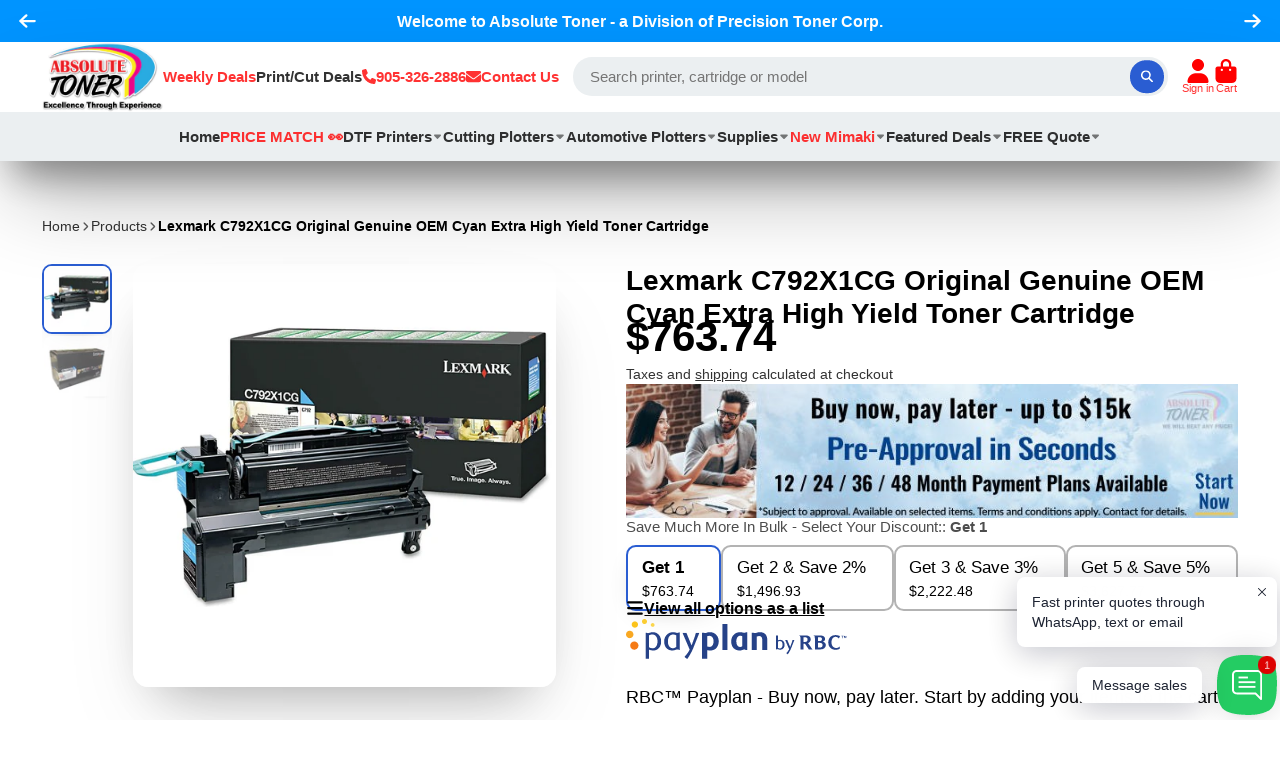

--- FILE ---
content_type: text/html; charset=utf-8
request_url: https://www.absolutetoner.com/products/lexmark-c792x1cg-original-genuine-oem-cyan-extra-high-yield-toner-cartridge
body_size: 55556
content:
<!doctype html>
<html class="no-js" lang="en">
  <head>
    
<!-- Google Tag Manager -->
<script>(function(w,d,s,l,i){w[l]=w[l]||[];w[l].push({'gtm.start':
new Date().getTime(),event:'gtm.js'});var f=d.getElementsByTagName(s)[0],
j=d.createElement(s),dl=l!='dataLayer'?'&l='+l:'';j.async=true;j.src=
'https://www.googletagmanager.com/gtm.js?id='+i+dl;f.parentNode.insertBefore(j,f);
})(window,document,'script','dataLayer','GTM-P2967MW');</script>
<!-- End Google Tag Manager -->

<!-- Google Tracking Script -->
<script async src="https://pagead2.googlesyndication.com/pagead/js/adsbygoogle.js?client=ca-pub-3037144888425111"
     crossorigin="anonymous"></script>
<!-- End Google Tracking Script -->
    
<script type="text/javascript" src="https://edge.personalizer.io/storefront/2.0.0/js/shopify/storefront.min.js?key=wez9g-g5xx4gm2r7mbe-qn0wq&shop=absolute-toner.myshopify.com"></script>
<script>
window.LimeSpot = window.LimeSpot === undefined ? {} : LimeSpot;
LimeSpot.PageInfo = { Type: "Product", ReferenceIdentifier: "4652578242625"};

LimeSpot.StoreInfo = { Theme: "devjour working - Dec 4 (MHT-Dev)" };


LimeSpot.CartItems = [];
</script>





    <meta charset="utf-8">
    <meta http-equiv="X-UA-Compatible" content="IE=edge">
    <meta name="viewport" content="width=device-width,initial-scale=1">
    <meta name="theme-color" content="">
    <link rel="canonical" href="https://www.absolutetoner.com/products/lexmark-c792x1cg-original-genuine-oem-cyan-extra-high-yield-toner-cartridge">
    <link rel="preconnect" href="https://cdn.shopify.com" crossorigin><link rel="icon" type="image/png" href="//www.absolutetoner.com/cdn/shop/files/absolute-toner-favicon_32x32.gif?v=1738729407"><title>
      
      Lexmark C792X1CG Original Genuine OEM Cyan Extra High Yield Toner Cart

      
      
    </title>

    
      
      <meta name="description" content="Lexmark C792X1CG large 20,000-page yield is a dependable option for print-based businesses that deliver heavy document loads. Compatible with select Lexmark laser printers, this Lexmark extra-high-yield toner cartridge fits easily in your printer, eliminating the wait for a replacement. Lexmark C792X1CG laser cartridges are C792X1CG toner cartridges built by Lexmark specifically for your printer! Print excellent, crisp pages ideal for both home and office use with the Lexmark C792X1CG toner cartridge. Compatible:- C746dn 746dtn 746n 748de 748dte 748e Key Features:- Cyan toner Cartridge Yield up to 20k pages High Yield Good quality print all documents">
      
    

    

<meta property="og:site_name" content="Absolute Toner">
<meta property="og:url" content="https://www.absolutetoner.com/products/lexmark-c792x1cg-original-genuine-oem-cyan-extra-high-yield-toner-cartridge">
<meta property="og:title" content="Lexmark C792X1CG Original Genuine OEM Cyan Extra High Yield Toner Cart">
<meta property="og:type" content="product">
<meta property="og:description" content="Lexmark C792X1CG large 20,000-page yield is a dependable option for print-based businesses that deliver heavy document loads. Compatible with select Lexmark laser printers, this Lexmark extra-high-yield toner cartridge fits easily in your printer, eliminating the wait for a replacement. Lexmark C792X1CG laser cartridges are C792X1CG toner cartridges built by Lexmark specifically for your printer! Print excellent, crisp pages ideal for both home and office use with the Lexmark C792X1CG toner cartridge. Compatible:- C746dn 746dtn 746n 748de 748dte 748e Key Features:- Cyan toner Cartridge Yield up to 20k pages High Yield Good quality print all documents"><meta property="og:image" content="http://www.absolutetoner.com/cdn/shop/products/C792X1CG.jpg?v=1662873219">
  <meta property="og:image:secure_url" content="https://www.absolutetoner.com/cdn/shop/products/C792X1CG.jpg?v=1662873219">
  <meta property="og:image:width" content="1500">
  <meta property="og:image:height" content="1500"><meta property="og:price:amount" content="763.74">
  <meta property="og:price:currency" content="CAD"><meta name="twitter:site" content="@absolutetoner"><meta name="twitter:card" content="summary_large_image">
<meta name="twitter:title" content="Lexmark C792X1CG Original Genuine OEM Cyan Extra High Yield Toner Cart">
<meta name="twitter:description" content="Lexmark C792X1CG large 20,000-page yield is a dependable option for print-based businesses that deliver heavy document loads. Compatible with select Lexmark laser printers, this Lexmark extra-high-yield toner cartridge fits easily in your printer, eliminating the wait for a replacement. Lexmark C792X1CG laser cartridges are C792X1CG toner cartridges built by Lexmark specifically for your printer! Print excellent, crisp pages ideal for both home and office use with the Lexmark C792X1CG toner cartridge. Compatible:- C746dn 746dtn 746n 748de 748dte 748e Key Features:- Cyan toner Cartridge Yield up to 20k pages High Yield Good quality print all documents">


    <script>window.performance && window.performance.mark && window.performance.mark('shopify.content_for_header.start');</script><meta id="shopify-digital-wallet" name="shopify-digital-wallet" content="/9785112/digital_wallets/dialog">
<meta name="shopify-checkout-api-token" content="5e0b190af6531ba2cc2758dbe55598c8">
<link rel="alternate" type="application/json+oembed" href="https://www.absolutetoner.com/products/lexmark-c792x1cg-original-genuine-oem-cyan-extra-high-yield-toner-cartridge.oembed">
<script async="async" src="/checkouts/internal/preloads.js?locale=en-CA"></script>
<script id="apple-pay-shop-capabilities" type="application/json">{"shopId":9785112,"countryCode":"CA","currencyCode":"CAD","merchantCapabilities":["supports3DS"],"merchantId":"gid:\/\/shopify\/Shop\/9785112","merchantName":"Absolute Toner","requiredBillingContactFields":["postalAddress","email","phone"],"requiredShippingContactFields":["postalAddress","email","phone"],"shippingType":"shipping","supportedNetworks":["visa","masterCard","amex","discover","interac","jcb"],"total":{"type":"pending","label":"Absolute Toner","amount":"1.00"},"shopifyPaymentsEnabled":true,"supportsSubscriptions":true}</script>
<script id="shopify-features" type="application/json">{"accessToken":"5e0b190af6531ba2cc2758dbe55598c8","betas":["rich-media-storefront-analytics"],"domain":"www.absolutetoner.com","predictiveSearch":true,"shopId":9785112,"locale":"en"}</script>
<script>var Shopify = Shopify || {};
Shopify.shop = "absolute-toner.myshopify.com";
Shopify.locale = "en";
Shopify.currency = {"active":"CAD","rate":"1.0"};
Shopify.country = "CA";
Shopify.theme = {"name":"devjour working - Dec 4 (MHT-Dev)","id":166757040422,"schema_name":"ShowTime","schema_version":"7.6.0","theme_store_id":687,"role":"main"};
Shopify.theme.handle = "null";
Shopify.theme.style = {"id":null,"handle":null};
Shopify.cdnHost = "www.absolutetoner.com/cdn";
Shopify.routes = Shopify.routes || {};
Shopify.routes.root = "/";</script>
<script type="module">!function(o){(o.Shopify=o.Shopify||{}).modules=!0}(window);</script>
<script>!function(o){function n(){var o=[];function n(){o.push(Array.prototype.slice.apply(arguments))}return n.q=o,n}var t=o.Shopify=o.Shopify||{};t.loadFeatures=n(),t.autoloadFeatures=n()}(window);</script>
<script id="shop-js-analytics" type="application/json">{"pageType":"product"}</script>
<script defer="defer" async type="module" src="//www.absolutetoner.com/cdn/shopifycloud/shop-js/modules/v2/client.init-shop-cart-sync_BT-GjEfc.en.esm.js"></script>
<script defer="defer" async type="module" src="//www.absolutetoner.com/cdn/shopifycloud/shop-js/modules/v2/chunk.common_D58fp_Oc.esm.js"></script>
<script defer="defer" async type="module" src="//www.absolutetoner.com/cdn/shopifycloud/shop-js/modules/v2/chunk.modal_xMitdFEc.esm.js"></script>
<script type="module">
  await import("//www.absolutetoner.com/cdn/shopifycloud/shop-js/modules/v2/client.init-shop-cart-sync_BT-GjEfc.en.esm.js");
await import("//www.absolutetoner.com/cdn/shopifycloud/shop-js/modules/v2/chunk.common_D58fp_Oc.esm.js");
await import("//www.absolutetoner.com/cdn/shopifycloud/shop-js/modules/v2/chunk.modal_xMitdFEc.esm.js");

  window.Shopify.SignInWithShop?.initShopCartSync?.({"fedCMEnabled":true,"windoidEnabled":true});

</script>
<script>(function() {
  var isLoaded = false;
  function asyncLoad() {
    if (isLoaded) return;
    isLoaded = true;
    var urls = ["\/\/shopify.privy.com\/widget.js?shop=absolute-toner.myshopify.com","https:\/\/www.improvedcontactform.com\/icf.js?shop=absolute-toner.myshopify.com","https:\/\/chimpstatic.com\/mcjs-connected\/js\/users\/e8a22bd227a050d48fd8c46e8\/20ade5544df53f22460f41966.js?shop=absolute-toner.myshopify.com","\/\/open-signin.okasconcepts.com\/js\/resource.js?shop=absolute-toner.myshopify.com","https:\/\/shy.elfsight.com\/p\/platform.js?shop=absolute-toner.myshopify.com","https:\/\/api.prod-rome.ue2.breadgateway.net\/api\/shopify-plugin-backend\/messaging-app\/cart.js?shopId=b4298f4a-fc5b-44e0-8889-765db3106f9f\u0026shop=absolute-toner.myshopify.com","https:\/\/edge.personalizer.io\/storefront\/2.0.0\/js\/shopify\/storefront.min.js?key=wez9g-g5xx4gm2r7mbe-qn0wq\u0026shop=absolute-toner.myshopify.com","https:\/\/searchanise-ef84.kxcdn.com\/widgets\/shopify\/init.js?a=7r1N3Q1W1k\u0026shop=absolute-toner.myshopify.com"];
    for (var i = 0; i < urls.length; i++) {
      var s = document.createElement('script');
      s.type = 'text/javascript';
      s.async = true;
      s.src = urls[i];
      var x = document.getElementsByTagName('script')[0];
      x.parentNode.insertBefore(s, x);
    }
  };
  if(window.attachEvent) {
    window.attachEvent('onload', asyncLoad);
  } else {
    window.addEventListener('load', asyncLoad, false);
  }
})();</script>
<script id="__st">var __st={"a":9785112,"offset":-18000,"reqid":"03f9f39b-70dc-4a89-a04f-09503c976e11-1769431472","pageurl":"www.absolutetoner.com\/products\/lexmark-c792x1cg-original-genuine-oem-cyan-extra-high-yield-toner-cartridge","u":"315109965adf","p":"product","rtyp":"product","rid":4652578242625};</script>
<script>window.ShopifyPaypalV4VisibilityTracking = true;</script>
<script id="captcha-bootstrap">!function(){'use strict';const t='contact',e='account',n='new_comment',o=[[t,t],['blogs',n],['comments',n],[t,'customer']],c=[[e,'customer_login'],[e,'guest_login'],[e,'recover_customer_password'],[e,'create_customer']],r=t=>t.map((([t,e])=>`form[action*='/${t}']:not([data-nocaptcha='true']) input[name='form_type'][value='${e}']`)).join(','),a=t=>()=>t?[...document.querySelectorAll(t)].map((t=>t.form)):[];function s(){const t=[...o],e=r(t);return a(e)}const i='password',u='form_key',d=['recaptcha-v3-token','g-recaptcha-response','h-captcha-response',i],f=()=>{try{return window.sessionStorage}catch{return}},m='__shopify_v',_=t=>t.elements[u];function p(t,e,n=!1){try{const o=window.sessionStorage,c=JSON.parse(o.getItem(e)),{data:r}=function(t){const{data:e,action:n}=t;return t[m]||n?{data:e,action:n}:{data:t,action:n}}(c);for(const[e,n]of Object.entries(r))t.elements[e]&&(t.elements[e].value=n);n&&o.removeItem(e)}catch(o){console.error('form repopulation failed',{error:o})}}const l='form_type',E='cptcha';function T(t){t.dataset[E]=!0}const w=window,h=w.document,L='Shopify',v='ce_forms',y='captcha';let A=!1;((t,e)=>{const n=(g='f06e6c50-85a8-45c8-87d0-21a2b65856fe',I='https://cdn.shopify.com/shopifycloud/storefront-forms-hcaptcha/ce_storefront_forms_captcha_hcaptcha.v1.5.2.iife.js',D={infoText:'Protected by hCaptcha',privacyText:'Privacy',termsText:'Terms'},(t,e,n)=>{const o=w[L][v],c=o.bindForm;if(c)return c(t,g,e,D).then(n);var r;o.q.push([[t,g,e,D],n]),r=I,A||(h.body.append(Object.assign(h.createElement('script'),{id:'captcha-provider',async:!0,src:r})),A=!0)});var g,I,D;w[L]=w[L]||{},w[L][v]=w[L][v]||{},w[L][v].q=[],w[L][y]=w[L][y]||{},w[L][y].protect=function(t,e){n(t,void 0,e),T(t)},Object.freeze(w[L][y]),function(t,e,n,w,h,L){const[v,y,A,g]=function(t,e,n){const i=e?o:[],u=t?c:[],d=[...i,...u],f=r(d),m=r(i),_=r(d.filter((([t,e])=>n.includes(e))));return[a(f),a(m),a(_),s()]}(w,h,L),I=t=>{const e=t.target;return e instanceof HTMLFormElement?e:e&&e.form},D=t=>v().includes(t);t.addEventListener('submit',(t=>{const e=I(t);if(!e)return;const n=D(e)&&!e.dataset.hcaptchaBound&&!e.dataset.recaptchaBound,o=_(e),c=g().includes(e)&&(!o||!o.value);(n||c)&&t.preventDefault(),c&&!n&&(function(t){try{if(!f())return;!function(t){const e=f();if(!e)return;const n=_(t);if(!n)return;const o=n.value;o&&e.removeItem(o)}(t);const e=Array.from(Array(32),(()=>Math.random().toString(36)[2])).join('');!function(t,e){_(t)||t.append(Object.assign(document.createElement('input'),{type:'hidden',name:u})),t.elements[u].value=e}(t,e),function(t,e){const n=f();if(!n)return;const o=[...t.querySelectorAll(`input[type='${i}']`)].map((({name:t})=>t)),c=[...d,...o],r={};for(const[a,s]of new FormData(t).entries())c.includes(a)||(r[a]=s);n.setItem(e,JSON.stringify({[m]:1,action:t.action,data:r}))}(t,e)}catch(e){console.error('failed to persist form',e)}}(e),e.submit())}));const S=(t,e)=>{t&&!t.dataset[E]&&(n(t,e.some((e=>e===t))),T(t))};for(const o of['focusin','change'])t.addEventListener(o,(t=>{const e=I(t);D(e)&&S(e,y())}));const B=e.get('form_key'),M=e.get(l),P=B&&M;t.addEventListener('DOMContentLoaded',(()=>{const t=y();if(P)for(const e of t)e.elements[l].value===M&&p(e,B);[...new Set([...A(),...v().filter((t=>'true'===t.dataset.shopifyCaptcha))])].forEach((e=>S(e,t)))}))}(h,new URLSearchParams(w.location.search),n,t,e,['guest_login'])})(!0,!0)}();</script>
<script integrity="sha256-4kQ18oKyAcykRKYeNunJcIwy7WH5gtpwJnB7kiuLZ1E=" data-source-attribution="shopify.loadfeatures" defer="defer" src="//www.absolutetoner.com/cdn/shopifycloud/storefront/assets/storefront/load_feature-a0a9edcb.js" crossorigin="anonymous"></script>
<script data-source-attribution="shopify.dynamic_checkout.dynamic.init">var Shopify=Shopify||{};Shopify.PaymentButton=Shopify.PaymentButton||{isStorefrontPortableWallets:!0,init:function(){window.Shopify.PaymentButton.init=function(){};var t=document.createElement("script");t.src="https://www.absolutetoner.com/cdn/shopifycloud/portable-wallets/latest/portable-wallets.en.js",t.type="module",document.head.appendChild(t)}};
</script>
<script data-source-attribution="shopify.dynamic_checkout.buyer_consent">
  function portableWalletsHideBuyerConsent(e){var t=document.getElementById("shopify-buyer-consent"),n=document.getElementById("shopify-subscription-policy-button");t&&n&&(t.classList.add("hidden"),t.setAttribute("aria-hidden","true"),n.removeEventListener("click",e))}function portableWalletsShowBuyerConsent(e){var t=document.getElementById("shopify-buyer-consent"),n=document.getElementById("shopify-subscription-policy-button");t&&n&&(t.classList.remove("hidden"),t.removeAttribute("aria-hidden"),n.addEventListener("click",e))}window.Shopify?.PaymentButton&&(window.Shopify.PaymentButton.hideBuyerConsent=portableWalletsHideBuyerConsent,window.Shopify.PaymentButton.showBuyerConsent=portableWalletsShowBuyerConsent);
</script>
<script>
  function portableWalletsCleanup(e){e&&e.src&&console.error("Failed to load portable wallets script "+e.src);var t=document.querySelectorAll("shopify-accelerated-checkout .shopify-payment-button__skeleton, shopify-accelerated-checkout-cart .wallet-cart-button__skeleton"),e=document.getElementById("shopify-buyer-consent");for(let e=0;e<t.length;e++)t[e].remove();e&&e.remove()}function portableWalletsNotLoadedAsModule(e){e instanceof ErrorEvent&&"string"==typeof e.message&&e.message.includes("import.meta")&&"string"==typeof e.filename&&e.filename.includes("portable-wallets")&&(window.removeEventListener("error",portableWalletsNotLoadedAsModule),window.Shopify.PaymentButton.failedToLoad=e,"loading"===document.readyState?document.addEventListener("DOMContentLoaded",window.Shopify.PaymentButton.init):window.Shopify.PaymentButton.init())}window.addEventListener("error",portableWalletsNotLoadedAsModule);
</script>

<script type="module" src="https://www.absolutetoner.com/cdn/shopifycloud/portable-wallets/latest/portable-wallets.en.js" onError="portableWalletsCleanup(this)" crossorigin="anonymous"></script>
<script nomodule>
  document.addEventListener("DOMContentLoaded", portableWalletsCleanup);
</script>

<link id="shopify-accelerated-checkout-styles" rel="stylesheet" media="screen" href="https://www.absolutetoner.com/cdn/shopifycloud/portable-wallets/latest/accelerated-checkout-backwards-compat.css" crossorigin="anonymous">
<style id="shopify-accelerated-checkout-cart">
        #shopify-buyer-consent {
  margin-top: 1em;
  display: inline-block;
  width: 100%;
}

#shopify-buyer-consent.hidden {
  display: none;
}

#shopify-subscription-policy-button {
  background: none;
  border: none;
  padding: 0;
  text-decoration: underline;
  font-size: inherit;
  cursor: pointer;
}

#shopify-subscription-policy-button::before {
  box-shadow: none;
}

      </style>

<script>window.performance && window.performance.mark && window.performance.mark('shopify.content_for_header.end');</script>

    

<style data-shopify>
    
    
    
    
    

    :root {
    --font-body-family: Helvetica, Arial, sans-serif;
    --font-body-style: normal;
    --font-body-weight: 400;
    --font-body-weight-bold: 700;

    --font-heading-family: Helvetica, Arial, sans-serif;
    --font-heading-style: normal;
    --font-heading-weight: 700;

    --font-scale: 1.0;

    
    --color-g-text: #000000;--color-g-text-alpha-80: rgba(0, 0, 0, 0.8);
    --color-g-text-alpha-70: rgba(0, 0, 0, 0.7);
    --color-g-text-alpha-50: rgba(0, 0, 0, 0.5);
    --color-g-text-alpha-60: rgba(0, 0, 0, 0.6);
    --color-g-text-alpha-40: rgba(0, 0, 0, 0.4);
    --color-g-text-alpha-30: rgba(0, 0, 0, 0.3);
    --color-g-text-alpha-20: rgba(0, 0, 0, 0.2);
    --color-g-text-alpha-10: rgba(0, 0, 0, 0.1);

    --color-g-bg: #ffffff;
    --color-g-bg-d5: #f2f2f2;
    --color-g-bg-d15: #e6e6e6;
    --color-g-bg-alpha-0: rgba(255, 255, 255, 0);
    --color-g-bg-alpha-70: rgba(255, 255, 255, 0.7);
    --color-g-bg-border: #cccccc;
    --color-g-fg: #ffffff;
    --color-g-fg-alpha-70: rgba(255, 255, 255, 0.7);
    --color-g-fg-alpha-50: rgba(255, 255, 255, 0.5);
    --color-g-fg-d10: #e6e6e6;
    --color-g-fg-d20: #cccccc;
    --color-g-accent: #2a5dd2;
    --color-g-sale: #B12704;
    --color-g-warning: #fd7e14;
    --color-g-success: #198754;
    --color-g-danger: #dc3545;
    --color-g-star-rating: #FFA41C;

    --color-g-button-text: #ffffff;
    --color-g-button-bg: #2a5dd2;
    --color-g-button-bg-hover: #2654bd;
    --color-g-button-shadow-l1: rgba(16, 37, 82, 0.3);
    --color-g-button-shadow-l2: rgba(16, 37, 82, 0.15);
    --color-g-button-shadow-l3: #1b3b86;
    --color-g-button-bg-gradient: #4c82fc;

    --color-g-button-buy-it-now-text: #ffffff;
    --color-g-button-buy-it-now-bg: #ff9900;
    --color-g-button-buy-it-now-bg-hover: #e68a00;

    --color-g-product-badge-sale: #DC3545;
    --color-g-product-badge-sold-out: #7D959F;

    --border-radius-base: 1.125rem;
    --border-radius-inner: 0.7rem;
    --border-radius-sm: 0.25rem;
    --transition-base: 0.3s;

    --box-shadow-large: rgb(50 50 93 / 25%) 0px 50px 100px -20px, rgb(0 0 0 / 30%) 0px 30px 60px -30px;

    --container-width: 1410px;
    --container-spacer: min(3rem, 5vw);
    }
</style>
<script>
      document.documentElement.className = document.documentElement.className.replace('no-js', 'js');
      if (Shopify.designMode) {
        document.documentElement.classList.add('shopify-design-mode');
      }
      function lazyImageOnLoad(img) {
        img.setAttribute('loaded', '');
      }
    </script>

  
  <link href="//www.absolutetoner.com/cdn/shop/t/76/assets/core.css?v=12464767134732070211759226921" rel="stylesheet" type="text/css" media="all" />

  
<!-- Google tag (gtag.js) -->
<script async src="https://www.googletagmanager.com/gtag/js?id=AW-1004173906"></script>
<script>
  window.dataLayer = window.dataLayer || [];
  function gtag(){dataLayer.push(arguments);}
  gtag('js', new Date());

  gtag('config', 'AW-1004173906');
</script>

    <!-- Meta Pixel Code -->
<script>
!function(f,b,e,v,n,t,s)
{if(f.fbq)return;n=f.fbq=function(){n.callMethod?
n.callMethod.apply(n,arguments):n.queue.push(arguments)};
if(!f._fbq)f._fbq=n;n.push=n;n.loaded=!0;n.version='2.0';
n.queue=[];t=b.createElement(e);t.async=!0;
t.src=v;s=b.getElementsByTagName(e)[0];
s.parentNode.insertBefore(t,s)}(window, document,'script',
'https://connect.facebook.net/en_US/fbevents.js');
fbq('init', '822498342866902');
fbq('track', 'PageView');
</script>
<noscript><img height="1" width="1" style="display:none"
src="https://www.facebook.com/tr?id=822498342866902&ev=PageView&noscript=1"
/></noscript>
<!-- End Meta Pixel Code -->

  <!-- BEGIN app block: shopify://apps/getresponse/blocks/app-embed/9a61de59-c498-459d-bfa1-e8ccc93d28a4 -->

    
  <!-- GetResponse Analytics -->
  <script type="text/javascript">
      
  (function(m, o, n, t, e, r, _){
          m['__GetResponseAnalyticsObject'] = e;m[e] = m[e] || function() {(m[e].q = m[e].q || []).push(arguments)};
          r = o.createElement(n);_ = o.getElementsByTagName(n)[0];r.async = 1;r.src = t;r.setAttribute('crossorigin', 'use-credentials');_.parentNode .insertBefore(r, _);
      })(window, document, 'script', 'https://ga.getresponse.com/script/32c46b69-e139-4cff-89ba-7e909d85745a/ga.js', 'GrTracking');


  </script>
  <!-- End GetResponse Analytics -->


    <!-- BEGIN app snippet: web-connect-set-user-id --><!-- END app snippet -->
    <!-- BEGIN app snippet: web-connect-abandoned-cart -->

    <script type="text/javascript">
        (function initGrCartHandler() {

            const getCookie = (name) => {
                const match = document.cookie.match(new RegExp(`(^| )${name}=([^;]+)`));
                return match ? match[2] : null;
            };

            const setCookie = (name, value, minutesToExpire) => {
                const date = new Date();
                date.setTime(date.getTime() + (minutesToExpire * 60 * 1000));
                document.cookie = `${name}=${value};expires=${date.toUTCString()};path=/`;
            };

            const getCartFromCookie = () => getCookie('cart')?.split('%').shift();

            const _webhookToken = 'f522f4a0d5b95277fb43728f3e38a722cb6c59cc3395f397fe433f35ac6c03725d4baca9e71fbb7951f7e72bd8';
            const _customerEmail = '';
            const _regExp = /cart\/(add|change|update)/;

            const notifyCartUpdated = (cartToken) => {
                GrTracking('shopifyAbandonedCart', {
                    urlToken: _webhookToken,
                    cartToken: cartToken,
                    visitorEmail: _customerEmail || undefined
                });
            };

            const handleCartUpdate = () => {
                const _cartToken = getCartFromCookie();
                if (!_cartToken) return;
                if (notificationAlreadySent()) {
                    return;
                }
                notifyCartUpdated(_cartToken);
                setCookie('gaCartPushId', getCartPushId(), 1); // Set cookie for 1 minute
            };

            const notificationAlreadySent = () => {
                return getCookie('gaCartPushId') === getCartPushId();
            }

            const getCartPushId = () => {
                const _cartToken = getCartFromCookie();
                const _customerEmail = '';
                return `${_cartToken}_${_customerEmail}`;
            }

            // Proxy for fetch
            window.fetch = new Proxy(window.fetch, {
                apply: (target, thisArg, args) => {
                    const result = target.apply(thisArg, args);
                    result.then(res => {
                        if (_regExp.test(res.url)) handleCartUpdate();
                    });
                    return result;
                },
            });

            // jQuery AJAX handler
            if (window.jQuery) {
                $(document).ajaxComplete((event, request, settings) => {
                    if (_regExp.test(settings.url)) handleCartUpdate();
                });
            }
            handleCartUpdate();
        })();
    </script>
<!-- END app snippet -->

    
        <!-- BEGIN app snippet: web-connect-view-item -->
    <script type="text/javascript">
        const categoriesPayload = [];
        
        var obj = {};
        obj.name = "lexmark-toner-cartridges";
        obj.id = "373980562";
        categoriesPayload.push(obj);
        
        var obj = {};
        obj.name = "original-cartridges-oem";
        obj.id = "117540165";
        categoriesPayload.push(obj);
        

        const viewItemPayload = {
            "shop": {"id": "Qf9F"},
            "product": {
                "id": "4652578242625",
                "name": "Lexmark C792X1CG Original Genuine OEM Cyan Extra High Yield Toner Cartridge",
                "sku": "C792X1CG-1",
                "vendor": "Lexmark",
                "price": "763.74",
                "currency": "class=money>$763.74</span>"
            },
            "categories": categoriesPayload
        };

        GrTracking('importScript', 'ec');
        GrTracking('viewItem', viewItemPayload);
    </script>


<!-- END app snippet -->
        <!-- BEGIN app snippet: web-connect-view-category -->
<!-- END app snippet -->
    



<!-- BEGIN app snippet: recommendations --><!-- END app snippet -->

<!-- END app block --><!-- BEGIN app block: shopify://apps/open-signin-social-login/blocks/app-block/eff45696-2ef2-44f9-9062-0a01c87b02f6 -->
<script>
  
  var _osts = 1750695903;
  
</script>

<!-- END app block --><!-- BEGIN app block: shopify://apps/rt-social-chat-live-chat/blocks/app-embed/9baee9b7-6929-47af-9935-05bcdc376396 --><script>
  window.roarJs = window.roarJs || {};
  roarJs.WhatsAppConfig = {
    metafields: {
      shop: "absolute-toner.myshopify.com",
      settings: {"enabled":"1","block_order":["1492096252560","1698087119045","1735769931387","1735773740619","1735774389863","1698074904835","1698074801599","1698074881163","1698176090848","1698090373871","1698076105108","1698074745740","1698075254169"],"blocks":{"1492096252560":{"disabled":"0","type":"whatsapp","number":"+16479986637","whatsapp_web":"1","name":"WhatsApp Office Printers chat","label":"Chat with a printer sales specialist","avatar":"1","avatar_url":"https:\/\/cdn.shopify.com\/s\/files\/1\/0978\/5112\/files\/live-chat-office-printers.gif","online":"1","timezone":"America\/New_York","sunday":{"enabled":"1","range":"480,1050"},"monday":{"enabled":"1","range":"480,1050"},"tuesday":{"enabled":"1","range":"480,1050"},"wednesday":{"enabled":"1","range":"480,1050"},"thursday":{"enabled":"1","range":"480,1050"},"friday":{"enabled":"1","range":"480,1050"},"saturday":{"enabled":"1","range":"480,1050"},"offline":"I will be back soon","chat":{"enabled":"1","greeting":"Hello! How can we help?"},"message":"","page_url":"0"},"1698087119045":{"disabled":"0","type":"whatsapp","number":"+16479986637","whatsapp_web":"1","name":"WhatsApp chat for Wide-Format","label":"Chat with a Roland, Mimaki, GCC, Graphtec plotter\/printer specialist","avatar":"1","avatar_url":"https:\/\/cdn.shopify.com\/s\/files\/1\/0978\/5112\/files\/live-chat-wide-format.gif?v=1698107833","online":"1","timezone":"America\/New_York","sunday":{"enabled":"1","range":"480,1050"},"monday":{"enabled":"1","range":"480,1050"},"tuesday":{"enabled":"1","range":"480,1050"},"wednesday":{"enabled":"1","range":"480,1050"},"thursday":{"enabled":"1","range":"480,1050"},"friday":{"enabled":"1","range":"480,1050"},"saturday":{"enabled":"1","range":"480,1050"},"offline":"I will be back soon","chat":{"enabled":"1","greeting":"Hello! How can we help?"},"message":"","page_url":"0"},"1735769931387":{"disabled":"0","type":"whatsapp","number":"+16479986637","whatsapp_web":"1","name":"WhatsApp chat for DTF Printers","label":"Chat with a DTF printer sales specialist","avatar":"1","avatar_url":"https:\/\/www.absolutetoner.com\/cdn\/shop\/files\/4_ed57b8ef-5b14-47bd-9e1d-ce5dd503ba03_720x.jpg","online":"1","timezone":"America\/New_York","sunday":{"enabled":"1","range":"480,1050"},"monday":{"enabled":"1","range":"480,1050"},"tuesday":{"enabled":"1","range":"480,1050"},"wednesday":{"enabled":"1","range":"480,1050"},"thursday":{"enabled":"1","range":"480,1050"},"friday":{"enabled":"1","range":"480,1050"},"saturday":{"enabled":"1","range":"480,1050"},"offline":"I will be back soon","chat":{"enabled":"1","greeting":"Hello! How can we help?"},"message":"","page_url":"0"},"1735773740619":{"disabled":"0","type":"whatsapp","number":"+16479986637","whatsapp_web":"1","name":"WhatsApp Graphtec Automotive","label":"Chat about PPF\/tinting\/vinyl plotters","avatar":"1","avatar_url":"https:\/\/www.absolutetoner.com\/cdn\/shop\/files\/CE-8000-130_01_533x.jpg","online":"1","timezone":"America\/New_York","sunday":{"enabled":"1","range":"480,1050"},"monday":{"enabled":"1","range":"480,1050"},"tuesday":{"enabled":"1","range":"480,1050"},"wednesday":{"enabled":"1","range":"480,1050"},"thursday":{"enabled":"1","range":"480,1050"},"friday":{"enabled":"1","range":"480,1050"},"saturday":{"enabled":"1","range":"480,1050"},"offline":"I will be back soon","chat":{"enabled":"1","greeting":"Hello! How can we help?"},"message":"","page_url":"0"},"1735774389863":{"disabled":"0","type":"whatsapp","number":"+16479986637","whatsapp_web":"1","name":"WhatsApp for Jaguar Plotters","label":"Chat with a Jaguar automotive cutter sales specialist","avatar":"1","avatar_url":"https:\/\/www.absolutetoner.com\/cdn\/shop\/files\/HighResolution_1_53046194-ddda-4571-904d-86d62a687853_533x.jpg","online":"1","timezone":"America\/New_York","sunday":{"enabled":"1","range":"480,1050"},"monday":{"enabled":"1","range":"480,1050"},"tuesday":{"enabled":"1","range":"480,1050"},"wednesday":{"enabled":"1","range":"480,1050"},"thursday":{"enabled":"1","range":"480,1050"},"friday":{"enabled":"1","range":"480,1050"},"saturday":{"enabled":"1","range":"480,1050"},"offline":"I will be back soon","chat":{"enabled":"1","greeting":"Hello! How can we help?"},"message":"","page_url":"0"},"1698074904835":{"disabled":"0","type":"gmail","number":"info@absolutetoner.com ","name":"Compose Gmail Message","label":"Sales and service","avatar":"0","avatar_url":"https:\/\/www.gravatar.com\/avatar","online":"1","timezone":"America\/New_York","sunday":{"enabled":"1","range":"480,1050"},"monday":{"enabled":"1","range":"480,1050"},"tuesday":{"enabled":"1","range":"480,1050"},"wednesday":{"enabled":"1","range":"480,1050"},"thursday":{"enabled":"1","range":"480,1050"},"friday":{"enabled":"1","range":"480,1050"},"saturday":{"enabled":"1","range":"480,1050"},"offline":"I will be back soon","chat":{"enabled":"0","greeting":"Hello! I'm John from the support team."},"message":"","page_url":"1"},"1698074801599":{"disabled":"0","type":"sms","number":"+116479986637","name":"Text for Printer\/Plotter Sales","label":"Text with a printer\/wide-format specialist","avatar":"0","avatar_url":"https:\/\/www.gravatar.com\/avatar","online":"1","timezone":"America\/New_York","sunday":{"enabled":"1","range":"480,1050"},"monday":{"enabled":"1","range":"480,1050"},"tuesday":{"enabled":"1","range":"480,1050"},"wednesday":{"enabled":"1","range":"480,1050"},"thursday":{"enabled":"1","range":"480,1050"},"friday":{"enabled":"1","range":"480,1050"},"saturday":{"enabled":"1","range":"480,1050"},"offline":"I will be back soon","chat":{"enabled":"0","greeting":"Hello! I'm John from the support team."},"message":"","page_url":"0"},"1698074881163":{"disabled":"0","type":"messenger","number":"AbsoluteToner","name":"Chat on Facebook Messenger","label":"Chat for printer\/wide-format sales","avatar":"0","avatar_url":"https:\/\/www.gravatar.com\/avatar","online":"1","timezone":"America\/New_York","sunday":{"enabled":"1","range":"480,1050"},"monday":{"enabled":"1","range":"480,1050"},"tuesday":{"enabled":"1","range":"480,1050"},"wednesday":{"enabled":"1","range":"480,1050"},"thursday":{"enabled":"1","range":"480,1050"},"friday":{"enabled":"1","range":"480,1050"},"saturday":{"enabled":"1","range":"480,1050"},"offline":"I will be back soon","chat":{"enabled":"1","greeting":"Hello! Chat with us using Messenger."},"cta":"Start chat"},"1698176090848":{"disabled":"0","type":"email","number":"info@absolutetoner.com","name":"Email Us","label":"Sales, service and support","avatar":"0","avatar_url":"https:\/\/www.gravatar.com\/avatar","online":"1","timezone":"America\/New_York","sunday":{"enabled":"1","range":"480,1050"},"monday":{"enabled":"1","range":"480,1050"},"tuesday":{"enabled":"1","range":"480,1050"},"wednesday":{"enabled":"1","range":"480,1050"},"thursday":{"enabled":"1","range":"480,1050"},"friday":{"enabled":"1","range":"480,1050"},"saturday":{"enabled":"1","range":"480,1050"},"offline":"I will be back soon","chat":{"enabled":"0","greeting":"Hello! I'm John from the support team."},"message":"","page_url":"1"},"1698090373871":{"disabled":"0","type":"whatsapp","number":"+14165691884","whatsapp_web":"1","name":"Chat on WhatsApp for Supplies","label":"Toner, ink, paper and more","avatar":"1","avatar_url":"https:\/\/cdn.shopify.com\/s\/files\/1\/0978\/5112\/files\/live-chat-toner-ink.gif","online":"1","timezone":"America\/New_York","sunday":{"enabled":"1","range":"540,1050"},"monday":{"enabled":"1","range":"540,1050"},"tuesday":{"enabled":"1","range":"540,1050"},"wednesday":{"enabled":"1","range":"540,1050"},"thursday":{"enabled":"1","range":"540,1050"},"friday":{"enabled":"1","range":"540,1050"},"saturday":{"enabled":"1","range":"480,1050"},"offline":"I will be back soon","chat":{"enabled":"1","greeting":"Hello! How can we help?"},"message":"","page_url":"0"},"1698076105108":{"disabled":"0","type":"phone","number":"+19053262886","name":"Call Printer and Supplies Sales","label":"Direct line to the sales department","avatar":"0","avatar_url":"https:\/\/www.gravatar.com\/avatar","online":"0","timezone":"America\/New_York","sunday":{"enabled":"0","range":"540,1260"},"monday":{"enabled":"1","range":"570,1050"},"tuesday":{"enabled":"1","range":"570,1050"},"wednesday":{"enabled":"1","range":"570,1050"},"thursday":{"enabled":"1","range":"510,1050"},"friday":{"enabled":"1","range":"510,1050"},"saturday":{"enabled":"0","range":"480,1260"},"offline":"Monday-Friday 9am - 5:30pm EST","chat":{"enabled":"1","greeting":"Hello! Contact us for all inquiries."},"cta":"Start chat"},"1698074745740":{"disabled":"0","type":"phone","number":"+19053262886","name":"Call Our Store","label":"General inquiries and assistance","avatar":"0","avatar_url":"https:\/\/www.gravatar.com\/avatar","online":"0","timezone":"America\/New_York","sunday":{"enabled":"0","range":"480,1050"},"monday":{"enabled":"1","range":"570,1050"},"tuesday":{"enabled":"1","range":"570,1050"},"wednesday":{"enabled":"1","range":"570,1050"},"thursday":{"enabled":"1","range":"570,1050"},"friday":{"enabled":"1","range":"570,1050"},"saturday":{"enabled":"0","range":"480,1050"},"offline":"Monday-Friday 9am - 5:30pm EST","chat":{"enabled":"0","greeting":"Hello! I'm John from the support team."},"cta":"Start chat"},"1698075254169":{"disabled":"0","type":"website","number":"https:\/\/www.absolutetoner.com\/pages\/contact-us","name":"Contact Form","label":"Our Printing Specialists are always here to help!","avatar":"1","avatar_url":"https:\/\/cdn.iconscout.com\/icon\/free\/png-512\/free-mail-1299-1100772.png?f=webp\u0026w=512","online":"1","timezone":"America\/New_York","sunday":{"enabled":"1","range":"480,1050"},"monday":{"enabled":"1","range":"480,1050"},"tuesday":{"enabled":"1","range":"480,1050"},"wednesday":{"enabled":"1","range":"480,1050"},"thursday":{"enabled":"1","range":"480,1050"},"friday":{"enabled":"1","range":"480,1050"},"saturday":{"enabled":"1","range":"480,1050"},"offline":"I will be back soon","chat":{"enabled":"0","greeting":"Hello! I'm John from the support team."},"cta":"Start chat"}},"param":{"newtab":"0","offline_disabled":"0","offline_message":"1","greeting":{"enabled":"1","message":"Fast printer quotes through WhatsApp, text or email","delay":"5"},"pending":{"enabled":"1","number":"1","color":"#ffffff","background":"#dd0000"},"position":{"value":"right","bottom":"5","left":"20","right":"3"},"cta_type":"all"},"mobile":{"enabled":"1","position":{"value":"inherit","bottom":"20","left":"20","right":"20"}},"style":{"gradient":"custom","pattern":"28","custom":{"color":"#ffffff","background":"#24cc63"},"icon":"7","rounded":"0"},"share":{"param":{"enabled":"0","position":"left"},"mobile":{"enabled":"1","position":"inherit"},"style":{"color":"#000000","background":"#ffffff"},"texts":{"button":"Share","message":"Check this out, it's so cool!"},"blocks":[],"block_order":[]},"charge":true,"onetime":false,"track_url":"https:\/\/haloroar.com\/app\/whatsapp\/tracking","texts":{"title":"Hi there 👋","description":"We're here to help you. Start a chat below for a quick response!","note":"\u003cfont color=\"#00920f\"\u003e\u003cb\u003eCHAT OPEN\u003c\/b\u003e\u003c\/font\u003e - \u003ci\u003e5 second average response time\u003c\/i\u003e","button":"Message sales","placeholder":"Send a message…","emoji_search":"Search emoji…","emoji_frequently":"Frequently used","emoji_people":"People","emoji_nature":"Nature","emoji_objects":"Objects","emoji_places":"Places","emoji_symbols":"Symbols","emoji_not_found":"No emoji could be found"},"only1":"true"},
      moneyFormat: "\u003cspan class=money\u003e${{amount}}\u003c\/span\u003e"
    }
  }
</script>

<script src="https://cdn.shopify.com/extensions/019a1460-f72e-7cbc-becc-90116917fae9/rt-whats-app-chat-live-chat-2/assets/whatsapp.js" defer></script>


<!-- END app block --><script src="https://cdn.shopify.com/extensions/019b972e-1a02-76ca-b528-baf6366be1f4/order-delivery-date-time-72/assets/slots-script-tag.js" type="text/javascript" defer="defer"></script>
<link href="https://cdn.shopify.com/extensions/019a1460-f72e-7cbc-becc-90116917fae9/rt-whats-app-chat-live-chat-2/assets/whatsapp.css" rel="stylesheet" type="text/css" media="all">
<script src="https://cdn.shopify.com/extensions/019bfa34-cc2c-7b75-a416-7fdb53ece79b/smile-io-276/assets/smile-loader.js" type="text/javascript" defer="defer"></script>
<link href="https://monorail-edge.shopifysvc.com" rel="dns-prefetch">
<script>(function(){if ("sendBeacon" in navigator && "performance" in window) {try {var session_token_from_headers = performance.getEntriesByType('navigation')[0].serverTiming.find(x => x.name == '_s').description;} catch {var session_token_from_headers = undefined;}var session_cookie_matches = document.cookie.match(/_shopify_s=([^;]*)/);var session_token_from_cookie = session_cookie_matches && session_cookie_matches.length === 2 ? session_cookie_matches[1] : "";var session_token = session_token_from_headers || session_token_from_cookie || "";function handle_abandonment_event(e) {var entries = performance.getEntries().filter(function(entry) {return /monorail-edge.shopifysvc.com/.test(entry.name);});if (!window.abandonment_tracked && entries.length === 0) {window.abandonment_tracked = true;var currentMs = Date.now();var navigation_start = performance.timing.navigationStart;var payload = {shop_id: 9785112,url: window.location.href,navigation_start,duration: currentMs - navigation_start,session_token,page_type: "product"};window.navigator.sendBeacon("https://monorail-edge.shopifysvc.com/v1/produce", JSON.stringify({schema_id: "online_store_buyer_site_abandonment/1.1",payload: payload,metadata: {event_created_at_ms: currentMs,event_sent_at_ms: currentMs}}));}}window.addEventListener('pagehide', handle_abandonment_event);}}());</script>
<script id="web-pixels-manager-setup">(function e(e,d,r,n,o){if(void 0===o&&(o={}),!Boolean(null===(a=null===(i=window.Shopify)||void 0===i?void 0:i.analytics)||void 0===a?void 0:a.replayQueue)){var i,a;window.Shopify=window.Shopify||{};var t=window.Shopify;t.analytics=t.analytics||{};var s=t.analytics;s.replayQueue=[],s.publish=function(e,d,r){return s.replayQueue.push([e,d,r]),!0};try{self.performance.mark("wpm:start")}catch(e){}var l=function(){var e={modern:/Edge?\/(1{2}[4-9]|1[2-9]\d|[2-9]\d{2}|\d{4,})\.\d+(\.\d+|)|Firefox\/(1{2}[4-9]|1[2-9]\d|[2-9]\d{2}|\d{4,})\.\d+(\.\d+|)|Chrom(ium|e)\/(9{2}|\d{3,})\.\d+(\.\d+|)|(Maci|X1{2}).+ Version\/(15\.\d+|(1[6-9]|[2-9]\d|\d{3,})\.\d+)([,.]\d+|)( \(\w+\)|)( Mobile\/\w+|) Safari\/|Chrome.+OPR\/(9{2}|\d{3,})\.\d+\.\d+|(CPU[ +]OS|iPhone[ +]OS|CPU[ +]iPhone|CPU IPhone OS|CPU iPad OS)[ +]+(15[._]\d+|(1[6-9]|[2-9]\d|\d{3,})[._]\d+)([._]\d+|)|Android:?[ /-](13[3-9]|1[4-9]\d|[2-9]\d{2}|\d{4,})(\.\d+|)(\.\d+|)|Android.+Firefox\/(13[5-9]|1[4-9]\d|[2-9]\d{2}|\d{4,})\.\d+(\.\d+|)|Android.+Chrom(ium|e)\/(13[3-9]|1[4-9]\d|[2-9]\d{2}|\d{4,})\.\d+(\.\d+|)|SamsungBrowser\/([2-9]\d|\d{3,})\.\d+/,legacy:/Edge?\/(1[6-9]|[2-9]\d|\d{3,})\.\d+(\.\d+|)|Firefox\/(5[4-9]|[6-9]\d|\d{3,})\.\d+(\.\d+|)|Chrom(ium|e)\/(5[1-9]|[6-9]\d|\d{3,})\.\d+(\.\d+|)([\d.]+$|.*Safari\/(?![\d.]+ Edge\/[\d.]+$))|(Maci|X1{2}).+ Version\/(10\.\d+|(1[1-9]|[2-9]\d|\d{3,})\.\d+)([,.]\d+|)( \(\w+\)|)( Mobile\/\w+|) Safari\/|Chrome.+OPR\/(3[89]|[4-9]\d|\d{3,})\.\d+\.\d+|(CPU[ +]OS|iPhone[ +]OS|CPU[ +]iPhone|CPU IPhone OS|CPU iPad OS)[ +]+(10[._]\d+|(1[1-9]|[2-9]\d|\d{3,})[._]\d+)([._]\d+|)|Android:?[ /-](13[3-9]|1[4-9]\d|[2-9]\d{2}|\d{4,})(\.\d+|)(\.\d+|)|Mobile Safari.+OPR\/([89]\d|\d{3,})\.\d+\.\d+|Android.+Firefox\/(13[5-9]|1[4-9]\d|[2-9]\d{2}|\d{4,})\.\d+(\.\d+|)|Android.+Chrom(ium|e)\/(13[3-9]|1[4-9]\d|[2-9]\d{2}|\d{4,})\.\d+(\.\d+|)|Android.+(UC? ?Browser|UCWEB|U3)[ /]?(15\.([5-9]|\d{2,})|(1[6-9]|[2-9]\d|\d{3,})\.\d+)\.\d+|SamsungBrowser\/(5\.\d+|([6-9]|\d{2,})\.\d+)|Android.+MQ{2}Browser\/(14(\.(9|\d{2,})|)|(1[5-9]|[2-9]\d|\d{3,})(\.\d+|))(\.\d+|)|K[Aa][Ii]OS\/(3\.\d+|([4-9]|\d{2,})\.\d+)(\.\d+|)/},d=e.modern,r=e.legacy,n=navigator.userAgent;return n.match(d)?"modern":n.match(r)?"legacy":"unknown"}(),u="modern"===l?"modern":"legacy",c=(null!=n?n:{modern:"",legacy:""})[u],f=function(e){return[e.baseUrl,"/wpm","/b",e.hashVersion,"modern"===e.buildTarget?"m":"l",".js"].join("")}({baseUrl:d,hashVersion:r,buildTarget:u}),m=function(e){var d=e.version,r=e.bundleTarget,n=e.surface,o=e.pageUrl,i=e.monorailEndpoint;return{emit:function(e){var a=e.status,t=e.errorMsg,s=(new Date).getTime(),l=JSON.stringify({metadata:{event_sent_at_ms:s},events:[{schema_id:"web_pixels_manager_load/3.1",payload:{version:d,bundle_target:r,page_url:o,status:a,surface:n,error_msg:t},metadata:{event_created_at_ms:s}}]});if(!i)return console&&console.warn&&console.warn("[Web Pixels Manager] No Monorail endpoint provided, skipping logging."),!1;try{return self.navigator.sendBeacon.bind(self.navigator)(i,l)}catch(e){}var u=new XMLHttpRequest;try{return u.open("POST",i,!0),u.setRequestHeader("Content-Type","text/plain"),u.send(l),!0}catch(e){return console&&console.warn&&console.warn("[Web Pixels Manager] Got an unhandled error while logging to Monorail."),!1}}}}({version:r,bundleTarget:l,surface:e.surface,pageUrl:self.location.href,monorailEndpoint:e.monorailEndpoint});try{o.browserTarget=l,function(e){var d=e.src,r=e.async,n=void 0===r||r,o=e.onload,i=e.onerror,a=e.sri,t=e.scriptDataAttributes,s=void 0===t?{}:t,l=document.createElement("script"),u=document.querySelector("head"),c=document.querySelector("body");if(l.async=n,l.src=d,a&&(l.integrity=a,l.crossOrigin="anonymous"),s)for(var f in s)if(Object.prototype.hasOwnProperty.call(s,f))try{l.dataset[f]=s[f]}catch(e){}if(o&&l.addEventListener("load",o),i&&l.addEventListener("error",i),u)u.appendChild(l);else{if(!c)throw new Error("Did not find a head or body element to append the script");c.appendChild(l)}}({src:f,async:!0,onload:function(){if(!function(){var e,d;return Boolean(null===(d=null===(e=window.Shopify)||void 0===e?void 0:e.analytics)||void 0===d?void 0:d.initialized)}()){var d=window.webPixelsManager.init(e)||void 0;if(d){var r=window.Shopify.analytics;r.replayQueue.forEach((function(e){var r=e[0],n=e[1],o=e[2];d.publishCustomEvent(r,n,o)})),r.replayQueue=[],r.publish=d.publishCustomEvent,r.visitor=d.visitor,r.initialized=!0}}},onerror:function(){return m.emit({status:"failed",errorMsg:"".concat(f," has failed to load")})},sri:function(e){var d=/^sha384-[A-Za-z0-9+/=]+$/;return"string"==typeof e&&d.test(e)}(c)?c:"",scriptDataAttributes:o}),m.emit({status:"loading"})}catch(e){m.emit({status:"failed",errorMsg:(null==e?void 0:e.message)||"Unknown error"})}}})({shopId: 9785112,storefrontBaseUrl: "https://www.absolutetoner.com",extensionsBaseUrl: "https://extensions.shopifycdn.com/cdn/shopifycloud/web-pixels-manager",monorailEndpoint: "https://monorail-edge.shopifysvc.com/unstable/produce_batch",surface: "storefront-renderer",enabledBetaFlags: ["2dca8a86"],webPixelsConfigList: [{"id":"908001574","configuration":"{\"apiKey\":\"7r1N3Q1W1k\", \"host\":\"searchserverapi.com\"}","eventPayloadVersion":"v1","runtimeContext":"STRICT","scriptVersion":"5559ea45e47b67d15b30b79e7c6719da","type":"APP","apiClientId":578825,"privacyPurposes":["ANALYTICS"],"dataSharingAdjustments":{"protectedCustomerApprovalScopes":["read_customer_personal_data"]}},{"id":"823492902","configuration":"{\"config\":\"{\\\"pixel_id\\\":\\\"G-VT75YB2Y40\\\",\\\"gtag_events\\\":[{\\\"type\\\":\\\"begin_checkout\\\",\\\"action_label\\\":\\\"G-VT75YB2Y40\\\"},{\\\"type\\\":\\\"search\\\",\\\"action_label\\\":\\\"G-VT75YB2Y40\\\"},{\\\"type\\\":\\\"view_item\\\",\\\"action_label\\\":\\\"G-VT75YB2Y40\\\"},{\\\"type\\\":\\\"purchase\\\",\\\"action_label\\\":\\\"G-VT75YB2Y40\\\"},{\\\"type\\\":\\\"page_view\\\",\\\"action_label\\\":\\\"G-VT75YB2Y40\\\"},{\\\"type\\\":\\\"add_payment_info\\\",\\\"action_label\\\":\\\"G-VT75YB2Y40\\\"},{\\\"type\\\":\\\"add_to_cart\\\",\\\"action_label\\\":\\\"G-VT75YB2Y40\\\"}],\\\"enable_monitoring_mode\\\":false}\"}","eventPayloadVersion":"v1","runtimeContext":"OPEN","scriptVersion":"b2a88bafab3e21179ed38636efcd8a93","type":"APP","apiClientId":1780363,"privacyPurposes":[],"dataSharingAdjustments":{"protectedCustomerApprovalScopes":["read_customer_address","read_customer_email","read_customer_name","read_customer_personal_data","read_customer_phone"]}},{"id":"785940774","configuration":"{\"subscriberKey\":\"wzspx-hg5b4dod2qy7ghe-qmkge\"}","eventPayloadVersion":"v1","runtimeContext":"STRICT","scriptVersion":"7f2756b79c173d049d70f9666ae55467","type":"APP","apiClientId":155369,"privacyPurposes":["ANALYTICS","PREFERENCES"],"dataSharingAdjustments":{"protectedCustomerApprovalScopes":["read_customer_address","read_customer_email","read_customer_name","read_customer_personal_data","read_customer_phone"]}},{"id":"141852966","eventPayloadVersion":"v1","runtimeContext":"LAX","scriptVersion":"1","type":"CUSTOM","privacyPurposes":["MARKETING"],"name":"Meta pixel (migrated)"},{"id":"shopify-app-pixel","configuration":"{}","eventPayloadVersion":"v1","runtimeContext":"STRICT","scriptVersion":"0450","apiClientId":"shopify-pixel","type":"APP","privacyPurposes":["ANALYTICS","MARKETING"]},{"id":"shopify-custom-pixel","eventPayloadVersion":"v1","runtimeContext":"LAX","scriptVersion":"0450","apiClientId":"shopify-pixel","type":"CUSTOM","privacyPurposes":["ANALYTICS","MARKETING"]}],isMerchantRequest: false,initData: {"shop":{"name":"Absolute Toner","paymentSettings":{"currencyCode":"CAD"},"myshopifyDomain":"absolute-toner.myshopify.com","countryCode":"CA","storefrontUrl":"https:\/\/www.absolutetoner.com"},"customer":null,"cart":null,"checkout":null,"productVariants":[{"price":{"amount":763.74,"currencyCode":"CAD"},"product":{"title":"Lexmark C792X1CG Original Genuine OEM Cyan Extra High Yield Toner Cartridge","vendor":"Lexmark","id":"4652578242625","untranslatedTitle":"Lexmark C792X1CG Original Genuine OEM Cyan Extra High Yield Toner Cartridge","url":"\/products\/lexmark-c792x1cg-original-genuine-oem-cyan-extra-high-yield-toner-cartridge","type":"Original Lexmark Cartridges"},"id":"39426516353089","image":{"src":"\/\/www.absolutetoner.com\/cdn\/shop\/products\/C792X1CG.jpg?v=1662873219"},"sku":"C792X1CG-1","title":"Get 1","untranslatedTitle":"Get 1"},{"price":{"amount":1496.93,"currencyCode":"CAD"},"product":{"title":"Lexmark C792X1CG Original Genuine OEM Cyan Extra High Yield Toner Cartridge","vendor":"Lexmark","id":"4652578242625","untranslatedTitle":"Lexmark C792X1CG Original Genuine OEM Cyan Extra High Yield Toner Cartridge","url":"\/products\/lexmark-c792x1cg-original-genuine-oem-cyan-extra-high-yield-toner-cartridge","type":"Original Lexmark Cartridges"},"id":"39426516385857","image":{"src":"\/\/www.absolutetoner.com\/cdn\/shop\/products\/C792X1CG.jpg?v=1662873219"},"sku":null,"title":"Get 2 \u0026 Save 2%","untranslatedTitle":"Get 2 \u0026 Save 2%"},{"price":{"amount":2222.48,"currencyCode":"CAD"},"product":{"title":"Lexmark C792X1CG Original Genuine OEM Cyan Extra High Yield Toner Cartridge","vendor":"Lexmark","id":"4652578242625","untranslatedTitle":"Lexmark C792X1CG Original Genuine OEM Cyan Extra High Yield Toner Cartridge","url":"\/products\/lexmark-c792x1cg-original-genuine-oem-cyan-extra-high-yield-toner-cartridge","type":"Original Lexmark Cartridges"},"id":"39426516418625","image":{"src":"\/\/www.absolutetoner.com\/cdn\/shop\/products\/C792X1CG.jpg?v=1662873219"},"sku":null,"title":"Get 3 \u0026 Save 3%","untranslatedTitle":"Get 3 \u0026 Save 3%"},{"price":{"amount":3627.77,"currencyCode":"CAD"},"product":{"title":"Lexmark C792X1CG Original Genuine OEM Cyan Extra High Yield Toner Cartridge","vendor":"Lexmark","id":"4652578242625","untranslatedTitle":"Lexmark C792X1CG Original Genuine OEM Cyan Extra High Yield Toner Cartridge","url":"\/products\/lexmark-c792x1cg-original-genuine-oem-cyan-extra-high-yield-toner-cartridge","type":"Original Lexmark Cartridges"},"id":"39426516451393","image":{"src":"\/\/www.absolutetoner.com\/cdn\/shop\/products\/C792X1CG.jpg?v=1662873219"},"sku":null,"title":"Get 5 \u0026 Save 5%","untranslatedTitle":"Get 5 \u0026 Save 5%"}],"purchasingCompany":null},},"https://www.absolutetoner.com/cdn","fcfee988w5aeb613cpc8e4bc33m6693e112",{"modern":"","legacy":""},{"shopId":"9785112","storefrontBaseUrl":"https:\/\/www.absolutetoner.com","extensionBaseUrl":"https:\/\/extensions.shopifycdn.com\/cdn\/shopifycloud\/web-pixels-manager","surface":"storefront-renderer","enabledBetaFlags":"[\"2dca8a86\"]","isMerchantRequest":"false","hashVersion":"fcfee988w5aeb613cpc8e4bc33m6693e112","publish":"custom","events":"[[\"page_viewed\",{}],[\"product_viewed\",{\"productVariant\":{\"price\":{\"amount\":763.74,\"currencyCode\":\"CAD\"},\"product\":{\"title\":\"Lexmark C792X1CG Original Genuine OEM Cyan Extra High Yield Toner Cartridge\",\"vendor\":\"Lexmark\",\"id\":\"4652578242625\",\"untranslatedTitle\":\"Lexmark C792X1CG Original Genuine OEM Cyan Extra High Yield Toner Cartridge\",\"url\":\"\/products\/lexmark-c792x1cg-original-genuine-oem-cyan-extra-high-yield-toner-cartridge\",\"type\":\"Original Lexmark Cartridges\"},\"id\":\"39426516353089\",\"image\":{\"src\":\"\/\/www.absolutetoner.com\/cdn\/shop\/products\/C792X1CG.jpg?v=1662873219\"},\"sku\":\"C792X1CG-1\",\"title\":\"Get 1\",\"untranslatedTitle\":\"Get 1\"}}]]"});</script><script>
  window.ShopifyAnalytics = window.ShopifyAnalytics || {};
  window.ShopifyAnalytics.meta = window.ShopifyAnalytics.meta || {};
  window.ShopifyAnalytics.meta.currency = 'CAD';
  var meta = {"product":{"id":4652578242625,"gid":"gid:\/\/shopify\/Product\/4652578242625","vendor":"Lexmark","type":"Original Lexmark Cartridges","handle":"lexmark-c792x1cg-original-genuine-oem-cyan-extra-high-yield-toner-cartridge","variants":[{"id":39426516353089,"price":76374,"name":"Lexmark C792X1CG Original Genuine OEM Cyan Extra High Yield Toner Cartridge - Get 1","public_title":"Get 1","sku":"C792X1CG-1"},{"id":39426516385857,"price":149693,"name":"Lexmark C792X1CG Original Genuine OEM Cyan Extra High Yield Toner Cartridge - Get 2 \u0026 Save 2%","public_title":"Get 2 \u0026 Save 2%","sku":null},{"id":39426516418625,"price":222248,"name":"Lexmark C792X1CG Original Genuine OEM Cyan Extra High Yield Toner Cartridge - Get 3 \u0026 Save 3%","public_title":"Get 3 \u0026 Save 3%","sku":null},{"id":39426516451393,"price":362777,"name":"Lexmark C792X1CG Original Genuine OEM Cyan Extra High Yield Toner Cartridge - Get 5 \u0026 Save 5%","public_title":"Get 5 \u0026 Save 5%","sku":null}],"remote":false},"page":{"pageType":"product","resourceType":"product","resourceId":4652578242625,"requestId":"03f9f39b-70dc-4a89-a04f-09503c976e11-1769431472"}};
  for (var attr in meta) {
    window.ShopifyAnalytics.meta[attr] = meta[attr];
  }
</script>
<script class="analytics">
  (function () {
    var customDocumentWrite = function(content) {
      var jquery = null;

      if (window.jQuery) {
        jquery = window.jQuery;
      } else if (window.Checkout && window.Checkout.$) {
        jquery = window.Checkout.$;
      }

      if (jquery) {
        jquery('body').append(content);
      }
    };

    var hasLoggedConversion = function(token) {
      if (token) {
        return document.cookie.indexOf('loggedConversion=' + token) !== -1;
      }
      return false;
    }

    var setCookieIfConversion = function(token) {
      if (token) {
        var twoMonthsFromNow = new Date(Date.now());
        twoMonthsFromNow.setMonth(twoMonthsFromNow.getMonth() + 2);

        document.cookie = 'loggedConversion=' + token + '; expires=' + twoMonthsFromNow;
      }
    }

    var trekkie = window.ShopifyAnalytics.lib = window.trekkie = window.trekkie || [];
    if (trekkie.integrations) {
      return;
    }
    trekkie.methods = [
      'identify',
      'page',
      'ready',
      'track',
      'trackForm',
      'trackLink'
    ];
    trekkie.factory = function(method) {
      return function() {
        var args = Array.prototype.slice.call(arguments);
        args.unshift(method);
        trekkie.push(args);
        return trekkie;
      };
    };
    for (var i = 0; i < trekkie.methods.length; i++) {
      var key = trekkie.methods[i];
      trekkie[key] = trekkie.factory(key);
    }
    trekkie.load = function(config) {
      trekkie.config = config || {};
      trekkie.config.initialDocumentCookie = document.cookie;
      var first = document.getElementsByTagName('script')[0];
      var script = document.createElement('script');
      script.type = 'text/javascript';
      script.onerror = function(e) {
        var scriptFallback = document.createElement('script');
        scriptFallback.type = 'text/javascript';
        scriptFallback.onerror = function(error) {
                var Monorail = {
      produce: function produce(monorailDomain, schemaId, payload) {
        var currentMs = new Date().getTime();
        var event = {
          schema_id: schemaId,
          payload: payload,
          metadata: {
            event_created_at_ms: currentMs,
            event_sent_at_ms: currentMs
          }
        };
        return Monorail.sendRequest("https://" + monorailDomain + "/v1/produce", JSON.stringify(event));
      },
      sendRequest: function sendRequest(endpointUrl, payload) {
        // Try the sendBeacon API
        if (window && window.navigator && typeof window.navigator.sendBeacon === 'function' && typeof window.Blob === 'function' && !Monorail.isIos12()) {
          var blobData = new window.Blob([payload], {
            type: 'text/plain'
          });

          if (window.navigator.sendBeacon(endpointUrl, blobData)) {
            return true;
          } // sendBeacon was not successful

        } // XHR beacon

        var xhr = new XMLHttpRequest();

        try {
          xhr.open('POST', endpointUrl);
          xhr.setRequestHeader('Content-Type', 'text/plain');
          xhr.send(payload);
        } catch (e) {
          console.log(e);
        }

        return false;
      },
      isIos12: function isIos12() {
        return window.navigator.userAgent.lastIndexOf('iPhone; CPU iPhone OS 12_') !== -1 || window.navigator.userAgent.lastIndexOf('iPad; CPU OS 12_') !== -1;
      }
    };
    Monorail.produce('monorail-edge.shopifysvc.com',
      'trekkie_storefront_load_errors/1.1',
      {shop_id: 9785112,
      theme_id: 166757040422,
      app_name: "storefront",
      context_url: window.location.href,
      source_url: "//www.absolutetoner.com/cdn/s/trekkie.storefront.8d95595f799fbf7e1d32231b9a28fd43b70c67d3.min.js"});

        };
        scriptFallback.async = true;
        scriptFallback.src = '//www.absolutetoner.com/cdn/s/trekkie.storefront.8d95595f799fbf7e1d32231b9a28fd43b70c67d3.min.js';
        first.parentNode.insertBefore(scriptFallback, first);
      };
      script.async = true;
      script.src = '//www.absolutetoner.com/cdn/s/trekkie.storefront.8d95595f799fbf7e1d32231b9a28fd43b70c67d3.min.js';
      first.parentNode.insertBefore(script, first);
    };
    trekkie.load(
      {"Trekkie":{"appName":"storefront","development":false,"defaultAttributes":{"shopId":9785112,"isMerchantRequest":null,"themeId":166757040422,"themeCityHash":"9071053396804402610","contentLanguage":"en","currency":"CAD","eventMetadataId":"ee696442-d490-462a-9bb8-be8c4f8d8ce6"},"isServerSideCookieWritingEnabled":true,"monorailRegion":"shop_domain","enabledBetaFlags":["65f19447"]},"Session Attribution":{},"S2S":{"facebookCapiEnabled":false,"source":"trekkie-storefront-renderer","apiClientId":580111}}
    );

    var loaded = false;
    trekkie.ready(function() {
      if (loaded) return;
      loaded = true;

      window.ShopifyAnalytics.lib = window.trekkie;

      var originalDocumentWrite = document.write;
      document.write = customDocumentWrite;
      try { window.ShopifyAnalytics.merchantGoogleAnalytics.call(this); } catch(error) {};
      document.write = originalDocumentWrite;

      window.ShopifyAnalytics.lib.page(null,{"pageType":"product","resourceType":"product","resourceId":4652578242625,"requestId":"03f9f39b-70dc-4a89-a04f-09503c976e11-1769431472","shopifyEmitted":true});

      var match = window.location.pathname.match(/checkouts\/(.+)\/(thank_you|post_purchase)/)
      var token = match? match[1]: undefined;
      if (!hasLoggedConversion(token)) {
        setCookieIfConversion(token);
        window.ShopifyAnalytics.lib.track("Viewed Product",{"currency":"CAD","variantId":39426516353089,"productId":4652578242625,"productGid":"gid:\/\/shopify\/Product\/4652578242625","name":"Lexmark C792X1CG Original Genuine OEM Cyan Extra High Yield Toner Cartridge - Get 1","price":"763.74","sku":"C792X1CG-1","brand":"Lexmark","variant":"Get 1","category":"Original Lexmark Cartridges","nonInteraction":true,"remote":false},undefined,undefined,{"shopifyEmitted":true});
      window.ShopifyAnalytics.lib.track("monorail:\/\/trekkie_storefront_viewed_product\/1.1",{"currency":"CAD","variantId":39426516353089,"productId":4652578242625,"productGid":"gid:\/\/shopify\/Product\/4652578242625","name":"Lexmark C792X1CG Original Genuine OEM Cyan Extra High Yield Toner Cartridge - Get 1","price":"763.74","sku":"C792X1CG-1","brand":"Lexmark","variant":"Get 1","category":"Original Lexmark Cartridges","nonInteraction":true,"remote":false,"referer":"https:\/\/www.absolutetoner.com\/products\/lexmark-c792x1cg-original-genuine-oem-cyan-extra-high-yield-toner-cartridge"});
      }
    });


        var eventsListenerScript = document.createElement('script');
        eventsListenerScript.async = true;
        eventsListenerScript.src = "//www.absolutetoner.com/cdn/shopifycloud/storefront/assets/shop_events_listener-3da45d37.js";
        document.getElementsByTagName('head')[0].appendChild(eventsListenerScript);

})();</script>
<script
  defer
  src="https://www.absolutetoner.com/cdn/shopifycloud/perf-kit/shopify-perf-kit-3.0.4.min.js"
  data-application="storefront-renderer"
  data-shop-id="9785112"
  data-render-region="gcp-us-east1"
  data-page-type="product"
  data-theme-instance-id="166757040422"
  data-theme-name="ShowTime"
  data-theme-version="7.6.0"
  data-monorail-region="shop_domain"
  data-resource-timing-sampling-rate="10"
  data-shs="true"
  data-shs-beacon="true"
  data-shs-export-with-fetch="true"
  data-shs-logs-sample-rate="1"
  data-shs-beacon-endpoint="https://www.absolutetoner.com/api/collect"
></script>
</head>

  <body>
    
<!-- Google Tag Manager (noscript) -->
<noscript><iframe src="https://www.googletagmanager.com/ns.html?id=GTM-P2967MW"
height="0" width="0" style="display:none;visibility:hidden"></iframe></noscript>
<!-- End Google Tag Manager (noscript) -->
    
    <div class="#container" data-main-container>
      <div data-main-container-inner></div>
    </div>
    <script>
    window.importModule = (mod) => import(window.theme.modules[mod]);
    const containerElInner = document.querySelector('[data-main-container-inner]');
    window.containerInnerWidth = containerElInner.offsetWidth;
    var globalLoadedStyles = {};
    function loadStyle(style) {
        if(globalLoadedStyles[style.getAttribute('href')]) {
            return;
        }
        globalLoadedStyles[style.getAttribute('href')] = true;
        if(style.media === 'print') {
            style.media = 'all';
        }
    }
    window.global = {
        cartNotificationsEnabled: true
    }
    window.shopUrl = 'https://www.absolutetoner.com';
    window.routes = {
        cart_add_url: '/cart/add',
        cart_change_url: '/cart/change',
        cart_update_url: '/cart/update',
        predictive_search_url: '/search/suggest'
    };
    window.dynamicURLs = {
        account: '/account',
        accountLogin: '/account/login',
        accountLogout: '/account/logout',
        accountRegister: '/account/register',
        accountAddresses: '/account/addresses',
        allProductsCollection: '/collections/all',
        cart: '/cart',
        cartAdd: '/cart/add',
        cartChange: '/cart/change',
        cartClear: '/cart/clear',
        cartUpdate: '/cart/update',
        contact: '/contact#contact_form',
        localization: '/localization',
        collections: '/collections',
        predictiveSearch: '/search/suggest',
        productRecommendations: '/recommendations/products',
        root: '/',
        search: '/search'
    };
    window.cartStrings = {
        error: `There was an error while updating your cart. Please try again.`,
        quantityError: `You can only add [quantity] of this item to your cart.`
    };
    window.variantStrings = {
        addToCart: `Add to cart`,
        soldOut: `Sold out`,
        unavailable: `Unavailable`,
    };
    window.accessibilityStrings = {
        imageAvailable: `Image [index] is now available in gallery view`,
        shareSuccess: `Link copied to clipboard`,
        pauseSlideshow: `Pause slideshow`,
        playSlideshow: `Play slideshow`,
    };
    window.theme = {
        modules: {
            Core: `//www.absolutetoner.com/cdn/shop/t/76/assets/core.js?v=4007755580995924451711371062`,
            Utils: `//www.absolutetoner.com/cdn/shop/t/76/assets/utils.js?v=130148344949700348561711371062`,
            Swiper: `//www.absolutetoner.com/cdn/shop/t/76/assets/swiper.js?v=30504170013622546281711371062`,
            NoUiSlider: `//www.absolutetoner.com/cdn/shop/t/76/assets/no-ui-slider.js?v=156346304895698499771711371062`,
            Plyr: `//www.absolutetoner.com/cdn/shop/t/76/assets/plyr.js?v=74043197090811028541711371062`,
            Routes: `//www.absolutetoner.com/cdn/shop/t/76/assets/routes.js?v=56385`,
            GoogleMap: `//www.absolutetoner.com/cdn/shop/t/76/assets/google-map.js?v=106601683526589430341711371062`,
            FloatingUI: `//www.absolutetoner.com/cdn/shop/t/76/assets/floating-ui.js?v=170727007776467026251711371062`,
            DriftZoom: `//www.absolutetoner.com/cdn/shop/t/76/assets/drift-zoom.js?v=146123235480020830731711371062`,
            BrowsingHistoryPromise: `//www.absolutetoner.com/cdn/shop/t/76/assets/browsing-history-promise.js?v=23408686670351517701711371062`
        },
        scripts: {
            Popper: 'https://unpkg.com/@popperjs/core@2'
        }
    }
</script>
    <link rel="stylesheet" href="//www.absolutetoner.com/cdn/shop/t/76/assets/lights-out.css?v=68331543693155160841711371062" media="print" onload="loadStyle(this)">
        <noscript>
            <link rel="stylesheet" href="//www.absolutetoner.com/cdn/shop/t/76/assets/lights-out.css?v=68331543693155160841711371062" media="screen">
        </noscript>

<lights-out class="#lights-out"></lights-out>

<script type="module" src="//www.absolutetoner.com/cdn/shop/t/76/assets/lights-out.js?v=173013320898040662471711371062"></script>
    <svg display="none" width="0" height="0" version="1.1" xmlns="http://www.w3.org/2000/svg"
    xmlns:xlink="http://www.w3.org/1999/xlink">
  <defs>
    <symbol id="svg-icon-bell" viewbox="0 0 448 512">
      <title>bell</title>
      <path d="M224 0c-17.7 0-32 14.3-32 32V51.2C119 66 64 130.6 64 208v18.8c0 47-17.3 92.4-48.5 127.6l-7.4 8.3c-8.4
          9.4-10.4 22.9-5.3 34.4S19.4 416 32 416H416c12.6 0 24-7.4 29.2-18.9s3.1-25-5.3-34.4l-7.4-8.3C401.3 319.2 384
          273.9 384 226.8V208c0-77.4-55-142-128-156.8V32c0-17.7-14.3-32-32-32zm45.3 493.3c12-12 18.7-28.3 18.7-45.3H224
          160c0 17 6.7 33.3 18.7 45.3s28.3 18.7 45.3 18.7s33.3-6.7 45.3-18.7z">
    </symbol>
    <symbol id="svg-icon-user" viewbox="0 0 448 512">
      <title>user</title>
      <path d="M224 256c70.7 0 128-57.3 128-128S294.7 0 224 0S96 57.3 96 128s57.3 128 128 128zm-45.7 48C79.8 304 0 383.8
          0 482.3C0 498.7 13.3 512 29.7 512H418.3c16.4 0 29.7-13.3 29.7-29.7C448 383.8 368.2 304 269.7 304H178.3z">
    </symbol>
    <symbol id="svg-icon-minus" viewbox="0 0 448 512">
      <title>minus</title>
      <path d="M432 256c0 17.7-14.3 32-32 32L48 288c-17.7 0-32-14.3-32-32s14.3-32 32-32l352 0c17.7 0 32 14.3 32 32z">
    </symbol>
    <symbol id="svg-icon-plus" viewbox="0 0 448 512">
      <title>plus</title>
      <path d="M256 80c0-17.7-14.3-32-32-32s-32 14.3-32 32V224H48c-17.7 0-32 14.3-32 32s14.3 32 32 32H192V432c0 17.7
          14.3 32 32 32s32-14.3 32-32V288H400c17.7 0 32-14.3 32-32s-14.3-32-32-32H256V80z">
    </symbol>
    <symbol id="svg-icon-bars" viewbox="0 0 448 512">
      <title>bars</title>
      <path d="M0 96C0 78.3 14.3 64 32 64H416c17.7 0 32 14.3 32 32s-14.3 32-32 32H32C14.3 128 0 113.7 0 96zM0 256c0-17.7
          14.3-32 32-32H416c17.7 0 32 14.3 32 32s-14.3 32-32 32H32c-17.7 0-32-14.3-32-32zM448 416c0 17.7-14.3 32-32
          32H32c-17.7 0-32-14.3-32-32s14.3-32 32-32H416c17.7 0 32 14.3 32 32z">
    </symbol>
    <symbol id="svg-icon-file-lines" viewbox="0 0 384 512">
      <title>file-lines</title>
      <path d="M64 0C28.7 0 0 28.7 0 64V448c0 35.3 28.7 64 64 64H320c35.3 0 64-28.7 64-64V160H256c-17.7
          0-32-14.3-32-32V0H64zM256 0V128H384L256 0zM112 256H272c8.8 0 16 7.2 16 16s-7.2 16-16 16H112c-8.8
          0-16-7.2-16-16s7.2-16 16-16zm0 64H272c8.8 0 16 7.2 16 16s-7.2 16-16 16H112c-8.8 0-16-7.2-16-16s7.2-16 16-16zm0
          64H272c8.8 0 16 7.2 16 16s-7.2 16-16 16H112c-8.8 0-16-7.2-16-16s7.2-16 16-16z">
    </symbol>
    <symbol id="svg-icon-cart-shopping" viewbox="0 0 576 512">
      <title>cart-shopping</title>
      <path d="M24 0C10.7 0 0 10.7 0 24S10.7 48 24 48H76.1l60.3 316.5c2.2 11.3 12.1 19.5 23.6 19.5H488c13.3 0 24-10.7
          24-24s-10.7-24-24-24H179.9l-9.1-48h317c14.3 0 26.9-9.5 30.8-23.3l54-192C578.3 52.3 563 32 541.8
          32H122l-2.4-12.5C117.4 8.2 107.5 0 96 0H24zM176 512c26.5 0 48-21.5 48-48s-21.5-48-48-48s-48 21.5-48 48s21.5 48
          48 48zm336-48c0-26.5-21.5-48-48-48s-48 21.5-48 48s21.5 48 48 48s48-21.5 48-48z">
    </symbol>
    <symbol id="svg-icon-magnifying-glass" viewbox="0 0 512 512">
      <title>magnifying-glass</title>
      <path d="M416 208c0 45.9-14.9 88.3-40 122.7L502.6 457.4c12.5 12.5 12.5 32.8 0 45.3s-32.8 12.5-45.3 0L330.7
          376c-34.4 25.2-76.8 40-122.7 40C93.1 416 0 322.9 0 208S93.1 0 208 0S416 93.1 416 208zM208 352c79.5 0 144-64.5
          144-144s-64.5-144-144-144S64 128.5 64 208s64.5 144 144 144z">
    </symbol>
    <symbol id="svg-icon-magnifying-glass-plus" viewbox="0 0 512 512">
      <title>magnifying-glass-plus</title>
      <path d="M416 208c0 45.9-14.9 88.3-40 122.7L502.6 457.4c12.5 12.5 12.5 32.8 0 45.3s-32.8 12.5-45.3 0L330.7
          376c-34.4 25.2-76.8 40-122.7 40C93.1 416 0 322.9 0 208S93.1 0 208 0S416 93.1 416 208zM184 296c0 13.3 10.7 24
          24 24s24-10.7 24-24V232h64c13.3 0 24-10.7 24-24s-10.7-24-24-24H232V120c0-13.3-10.7-24-24-24s-24 10.7-24
          24v64H120c-13.3 0-24 10.7-24 24s10.7 24 24 24h64v64z">
    </symbol>
    <symbol id="svg-icon-bag-shopping" viewbox="0 0 448 512">
      <title>bag-shopping</title>
      <path d="M160 112c0-35.3 28.7-64 64-64s64 28.7 64 64v48H160V112zm-48 48H48c-26.5 0-48 21.5-48 48V416c0 53 43 96 96
          96H352c53 0 96-43 96-96V208c0-26.5-21.5-48-48-48H336V112C336 50.1 285.9 0 224 0S112 50.1 112 112v48zm24
          96c-13.3 0-24-10.7-24-24s10.7-24 24-24s24 10.7 24 24s-10.7 24-24 24zm200-24c0 13.3-10.7 24-24
          24s-24-10.7-24-24s10.7-24 24-24s24 10.7 24 24z">
    </symbol>
    <symbol id="svg-icon-arrow-left" viewbox="0 0 448 512">
      <title>arrow-left</title>
      <path d="M9.4 233.4c-12.5 12.5-12.5 32.8 0 45.3l160 160c12.5 12.5 32.8 12.5 45.3 0s12.5-32.8 0-45.3L109.2 288 416
          288c17.7 0 32-14.3 32-32s-14.3-32-32-32l-306.7 0L214.6 118.6c12.5-12.5 12.5-32.8 0-45.3s-32.8-12.5-45.3 0l-160
          160z">
    </symbol>
    <symbol id="svg-icon-arrow-right" viewbox="0 0 448 512">
      <title>arrow-right</title>
      <path d="M438.6 278.6c12.5-12.5 12.5-32.8 0-45.3l-160-160c-12.5-12.5-32.8-12.5-45.3 0s-12.5 32.8 0 45.3L338.8 224
          32 224c-17.7 0-32 14.3-32 32s14.3 32 32 32l306.7 0L233.4 393.4c-12.5 12.5-12.5 32.8 0 45.3s32.8 12.5 45.3
          0l160-160z">
    </symbol>
    <symbol id="svg-icon-angle-down" viewbox="0 0 448 512">
      <title>angle-down</title>
      <path d="M201.4 374.6c12.5 12.5 32.8 12.5 45.3 0l160-160c12.5-12.5 12.5-32.8 0-45.3s-32.8-12.5-45.3 0L224 306.7
          86.6 169.4c-12.5-12.5-32.8-12.5-45.3 0s-12.5 32.8 0 45.3l160 160z">
    </symbol>
    <symbol id="svg-icon-angle-up" viewbox="0 0 448 512">
      <title>angle-up</title>
      <path d="M201.4 137.4c12.5-12.5 32.8-12.5 45.3 0l160 160c12.5 12.5 12.5 32.8 0 45.3s-32.8 12.5-45.3 0L224 205.3
          86.6 342.6c-12.5 12.5-32.8 12.5-45.3 0s-12.5-32.8 0-45.3l160-160z">
    </symbol>
    <symbol id="svg-icon-angle-right" viewbox="0 0 320 512">
      <title>angle-right</title>
      <path d="M278.6 233.4c12.5 12.5 12.5 32.8 0 45.3l-160 160c-12.5 12.5-32.8 12.5-45.3 0s-12.5-32.8 0-45.3L210.7 256
          73.4 118.6c-12.5-12.5-12.5-32.8 0-45.3s32.8-12.5 45.3 0l160 160z">
    </symbol>
    <symbol id="svg-icon-angle-left" viewbox="0 0 320 512">
      <title>angle-left</title>
      <path d="M41.4 233.4c-12.5 12.5-12.5 32.8 0 45.3l160 160c12.5 12.5 32.8 12.5 45.3 0s12.5-32.8 0-45.3L109.3 256
          246.6 118.6c12.5-12.5 12.5-32.8 0-45.3s-32.8-12.5-45.3 0l-160 160z">
    </symbol>
    <symbol id="svg-icon-globe" viewbox="0 0 512 512">
      <title>globe</title>
      <path d="M352 256c0 22.2-1.2 43.6-3.3 64H163.3c-2.2-20.4-3.3-41.8-3.3-64s1.2-43.6 3.3-64H348.7c2.2 20.4 3.3 41.8
          3.3 64zm28.8-64H503.9c5.3 20.5 8.1 41.9 8.1 64s-2.8 43.5-8.1 64H380.8c2.1-20.6 3.2-42
          3.2-64s-1.1-43.4-3.2-64zm112.6-32H376.7c-10-63.9-29.8-117.4-55.3-151.6c78.3 20.7 142 77.5 171.9 151.6zm-149.1
          0H167.7c6.1-36.4 15.5-68.6 27-94.7c10.5-23.6 22.2-40.7 33.5-51.5C239.4 3.2 248.7 0 256 0s16.6 3.2 27.8
          13.8c11.3 10.8 23 27.9 33.5 51.5c11.6 26 21 58.2 27 94.7zm-209 0H18.6C48.6 85.9 112.2 29.1 190.6 8.4C165.1
          42.6 145.3 96.1 135.3 160zM8.1 192H131.2c-2.1 20.6-3.2 42-3.2 64s1.1 43.4 3.2 64H8.1C2.8 299.5 0 278.1 0
          256s2.8-43.5 8.1-64zM194.7 446.6c-11.6-26-20.9-58.2-27-94.6H344.3c-6.1 36.4-15.5 68.6-27 94.6c-10.5 23.6-22.2
          40.7-33.5 51.5C272.6 508.8 263.3 512 256 512s-16.6-3.2-27.8-13.8c-11.3-10.8-23-27.9-33.5-51.5zM135.3 352c10
          63.9 29.8 117.4 55.3 151.6C112.2 482.9 48.6 426.1 18.6 352H135.3zm358.1 0c-30 74.1-93.6 130.9-171.9
          151.6c25.5-34.2 45.2-87.7 55.3-151.6H493.4z">
    </symbol>
    <symbol id="svg-icon-calendar" viewbox="0 0 448 512">
      <title>calendar</title>
      <path d="M96 32V64H48C21.5 64 0 85.5 0 112v48H448V112c0-26.5-21.5-48-48-48H352V32c0-17.7-14.3-32-32-32s-32 14.3-32
          32V64H160V32c0-17.7-14.3-32-32-32S96 14.3 96 32zM448 192H0V464c0 26.5 21.5 48 48 48H400c26.5 0 48-21.5
          48-48V192z">
    </symbol>
    <symbol id="svg-icon-star" viewbox="0 0 576 512">
      <title>star</title>
      <path d="M316.9 18C311.6 7 300.4 0 288.1 0s-23.4 7-28.8 18L195 150.3 51.4 171.5c-12 1.8-22 10.2-25.7 21.7s-.7 24.2
          7.9 32.7L137.8 329 113.2 474.7c-2 12 3 24.2 12.9 31.3s23 8 33.8 2.3l128.3-68.5 128.3 68.5c10.8 5.7 23.9 4.9
          33.8-2.3s14.9-19.3 12.9-31.3L438.5 329 542.7 225.9c8.6-8.5 11.7-21.2 7.9-32.7s-13.7-19.9-25.7-21.7L381.2 150.3
          316.9 18z">
    </symbol>
    <symbol id="svg-icon-star-half" viewbox="0 0 576 512">
      <title>star-half</title>
      <path d="M288 376.4l.1-.1 26.4 14.1 85.2 45.5-16.5-97.6-4.8-28.7 20.7-20.5
          70.1-69.3-96.1-14.2-29.3-4.3-12.9-26.6L288.1 86.9l-.1 .3V376.4zm175.1 98.3c2 12-3 24.2-12.9 31.3s-23 8-33.8
          2.3L288.1 439.8 159.8 508.3C149 514 135.9 513.1 126 506s-14.9-19.3-12.9-31.3L137.8 329 33.6
          225.9c-8.6-8.5-11.7-21.2-7.9-32.7s13.7-19.9 25.7-21.7L195 150.3 259.4 18c5.4-11 16.5-18 28.8-18s23.4 7 28.8
          18l64.3 132.3 143.6 21.2c12 1.8 22 10.2 25.7 21.7s.7 24.2-7.9 32.7L438.5 329l24.6 145.7z">
    </symbol>
    <symbol id="svg-icon-check" viewbox="0 0 512 512">
      <title>check</title>
      <path d="M470.6 105.4c12.5 12.5 12.5 32.8 0 45.3l-256 256c-12.5 12.5-32.8 12.5-45.3
          0l-128-128c-12.5-12.5-12.5-32.8 0-45.3s32.8-12.5 45.3 0L192 338.7 425.4 105.4c12.5-12.5 32.8-12.5 45.3 0z">
    </symbol>
    <symbol id="svg-icon-sliders" viewbox="0 0 512 512">
      <title>sliders</title>
      <path d="M0 416c0-17.7 14.3-32 32-32l54.7 0c12.3-28.3 40.5-48 73.3-48s61 19.7 73.3 48L480 384c17.7 0 32 14.3 32
          32s-14.3 32-32 32l-246.7 0c-12.3 28.3-40.5 48-73.3 48s-61-19.7-73.3-48L32 448c-17.7 0-32-14.3-32-32zm192
          0c0-17.7-14.3-32-32-32s-32 14.3-32 32s14.3 32 32 32s32-14.3 32-32zM384 256c0-17.7-14.3-32-32-32s-32 14.3-32
          32s14.3 32 32 32s32-14.3 32-32zm-32-80c32.8 0 61 19.7 73.3 48l54.7 0c17.7 0 32 14.3 32 32s-14.3 32-32 32l-54.7
          0c-12.3 28.3-40.5 48-73.3 48s-61-19.7-73.3-48L32 288c-17.7 0-32-14.3-32-32s14.3-32 32-32l246.7 0c12.3-28.3
          40.5-48 73.3-48zM192 64c-17.7 0-32 14.3-32 32s14.3 32 32 32s32-14.3 32-32s-14.3-32-32-32zm73.3 0L480 64c17.7 0
          32 14.3 32 32s-14.3 32-32 32l-214.7 0c-12.3 28.3-40.5 48-73.3 48s-61-19.7-73.3-48L32 128C14.3 128 0 113.7 0
          96S14.3 64 32 64l86.7 0C131 35.7 159.2 16 192 16s61 19.7 73.3 48z">
    </symbol>
    <symbol id="svg-icon-caret-down" viewbox="0 0 320 512">
      <title>caret-down</title>
      <path d="M137.4 374.6c12.5 12.5 32.8 12.5 45.3 0l128-128c9.2-9.2 11.9-22.9 6.9-34.9s-16.6-19.8-29.6-19.8L32
          192c-12.9 0-24.6 7.8-29.6 19.8s-2.2 25.7 6.9 34.9l128 128z">
    </symbol>
    <symbol id="svg-icon-arrow-square" viewbox="0 0 448 512">
      <title>arrow-square</title>
      <path d="M288 32c-17.7 0-32 14.3-32 32s14.3 32 32 32h50.7L169.4 265.4c-12.5 12.5-12.5 32.8 0 45.3s32.8 12.5 45.3
          0L384 141.3V192c0 17.7 14.3 32 32 32s32-14.3 32-32V64c0-17.7-14.3-32-32-32H288zM80 64C35.8 64 0 99.8 0
          144V400c0 44.2 35.8 80 80 80H336c44.2 0 80-35.8 80-80V320c0-17.7-14.3-32-32-32s-32 14.3-32 32v80c0 8.8-7.2
          16-16 16H80c-8.8 0-16-7.2-16-16V144c0-8.8 7.2-16 16-16h80c17.7 0 32-14.3 32-32s-14.3-32-32-32H80z">
    </symbol>
    <symbol id="svg-icon-x" viewbox="0 0 320 512">
      <title>x</title>
      <path d="M310.6 150.6c12.5-12.5 12.5-32.8 0-45.3s-32.8-12.5-45.3 0L160 210.7 54.6 105.4c-12.5-12.5-32.8-12.5-45.3
          0s-12.5 32.8 0 45.3L114.7 256 9.4 361.4c-12.5 12.5-12.5 32.8 0 45.3s32.8 12.5 45.3 0L160 301.3 265.4
          406.6c12.5 12.5 32.8 12.5 45.3 0s12.5-32.8 0-45.3L205.3 256 310.6 150.6z">
    </symbol>
    <symbol id="svg-icon-exclamation" viewbox="0 0 128 512">
      <title>exclamation</title>
      <path d="M96 64c0-17.7-14.3-32-32-32S32 46.3 32 64V320c0 17.7 14.3 32 32 32s32-14.3 32-32V64zM64 480c22.1 0
          40-17.9 40-40s-17.9-40-40-40s-40 17.9-40 40s17.9 40 40 40z">
    </symbol>
    <symbol id="svg-icon-box" viewbox="0 0 448 512">
      <title>box</title>
      <path d="M50.7 58.5L0 160H208V32H93.7C75.5 32 58.9 42.3 50.7 58.5zM240 160H448L397.3 58.5C389.1 42.3 372.5 32
          354.3 32H240V160zm208 32H0V416c0 35.3 28.7 64 64 64H384c35.3 0 64-28.7 64-64V192z">
    </symbol>
    <symbol id="svg-icon-pen" viewbox="0 0 512 512">
      <title>pen</title>
      <path d="M362.7 19.3L314.3 67.7 444.3 197.7l48.4-48.4c25-25 25-65.5 0-90.5L453.3 19.3c-25-25-65.5-25-90.5 0zm-71
          71L58.6 323.5c-10.4 10.4-18 23.3-22.2 37.4L1 481.2C-1.5 489.7 .8 498.8 7 505s15.3 8.5 23.7
          6.1l120.3-35.4c14.1-4.2 27-11.8 37.4-22.2L421.7 220.3 291.7 90.3z">
    </symbol>
    <symbol id="svg-icon-box-open" viewbox="0 0 640 512">
      <title>box-open</title>
      <path d="M58.9 42.1c3-6.1 9.6-9.6 16.3-8.7L320 64 564.8 33.4c6.7-.8 13.3 2.7 16.3 8.7l41.7 83.4c9 17.9-.6
          39.6-19.8 45.1L439.6 217.3c-13.9 4-28.8-1.9-36.2-14.3L320 64 236.6 203c-7.4 12.4-22.3 18.3-36.2 14.3L37.1
          170.6c-19.3-5.5-28.8-27.2-19.8-45.1L58.9 42.1zM321.1 128l54.9 91.4c14.9 24.8 44.6 36.6 72.5 28.6L576
          211.6v167c0 22-15 41.2-36.4 46.6l-204.1 51c-10.2 2.6-20.9 2.6-31 0l-204.1-51C79 419.7 64 400.5 64
          378.5v-167L191.6 248c27.8 8 57.6-3.8 72.5-28.6L318.9 128h2.2z">
    </symbol>
    <symbol id="svg-icon-store" viewbox="0 0 576 512">
      <title>store</title>
      <path d="M547.6 103.8L490.3 13.1C485.2 5 476.1 0 466.4 0H109.6C99.9 0 90.8 5 85.7 13.1L28.3 103.8c-29.6 46.8-3.4
          111.9 51.9 119.4c4 .5 8.1 .8 12.1 .8c26.1 0 49.3-11.4 65.2-29c15.9 17.6 39.1 29 65.2 29c26.1 0 49.3-11.4
          65.2-29c15.9 17.6 39.1 29 65.2 29c26.2 0 49.3-11.4 65.2-29c16 17.6 39.1 29 65.2 29c4.1 0 8.1-.3
          12.1-.8c55.5-7.4 81.8-72.5 52.1-119.4zM499.7 254.9l-.1 0c-5.3 .7-10.7 1.1-16.2 1.1c-12.4
          0-24.3-1.9-35.4-5.3V384H128V250.6c-11.2 3.5-23.2 5.4-35.6 5.4c-5.5 0-11-.4-16.3-1.1l-.1
          0c-4.1-.6-8.1-1.3-12-2.3V384v64c0 35.3 28.7 64 64 64H448c35.3 0 64-28.7 64-64V384 252.6c-4 1-8 1.8-12.3
          2.3z">
    </symbol>
    <symbol id="svg-icon-location-dot" viewbox="0 0 384 512">
      <title>location-dot</title>
      <path d="M215.7 499.2C267 435 384 279.4 384 192C384 86 298 0 192 0S0 86 0 192c0 87.4 117 243 168.3 307.2c12.3 15.3
          35.1 15.3 47.4 0zM192 256c-35.3 0-64-28.7-64-64s28.7-64 64-64s64 28.7 64 64s-28.7 64-64 64z">
    </symbol>
    <symbol id="svg-icon-trash" viewbox="0 0 448 512">
      <title>trash</title>
      <path d="M135.2 17.7L128 32H32C14.3 32 0 46.3 0 64S14.3 96 32 96H416c17.7 0 32-14.3
          32-32s-14.3-32-32-32H320l-7.2-14.3C307.4 6.8 296.3 0 284.2 0H163.8c-12.1 0-23.2 6.8-28.6 17.7zM416 128H32L53.2
          467c1.6 25.3 22.6 45 47.9 45H346.9c25.3 0 46.3-19.7 47.9-45L416 128z">
    </symbol>
    <symbol id="svg-icon-circle-play" viewbox="0 0 512 512">
      <title>circle-play</title>
      <path d="M512 256c0 141.4-114.6 256-256 256S0 397.4 0 256S114.6 0 256 0S512 114.6 512 256zM188.3 147.1c-7.6
          4.2-12.3 12.3-12.3 20.9V344c0 8.7 4.7 16.7 12.3 20.9s16.8 4.1 24.3-.5l144-88c7.1-4.4 11.5-12.1
          11.5-20.5s-4.4-16.1-11.5-20.5l-144-88c-7.4-4.5-16.7-4.7-24.3-.5z">
    </symbol>
    <symbol id="svg-icon-cube" viewbox="0 0 512 512">
      <title>cube</title>
      <path d="M234.5 5.7c13.9-5 29.1-5 43.1 0l192 68.6C495 83.4 512 107.5 512 134.6V377.4c0 27-17 51.2-42.5 60.3l-192
          68.6c-13.9 5-29.1 5-43.1 0l-192-68.6C17 428.6 0 404.5 0 377.4V134.6c0-27 17-51.2 42.5-60.3l192-68.6zM256
          66L82.3 128 256 190l173.7-62L256 66zm32 368.6l160-57.1v-188L288 246.6v188z">
    </symbol>
    <symbol id="svg-icon-play" viewbox="0 0 384 512">
      <title>play</title>
      <path d="M73 39c-14.8-9.1-33.4-9.4-48.5-.9S0 62.6 0 80V432c0 17.4 9.4 33.4 24.5 41.9s33.7 8.1 48.5-.9L361
          297c14.3-8.7 23-24.2 23-41s-8.7-32.2-23-41L73 39z">
    </symbol>
    <symbol id="svg-icon-tag" viewbox="0 0 448 512">
      <title>tag</title>
      <path d="M0 80V229.5c0 17 6.7 33.3 18.7 45.3l176 176c25 25 65.5 25 90.5 0L418.7 317.3c25-25 25-65.5
          0-90.5l-176-176c-12-12-28.3-18.7-45.3-18.7H48C21.5 32 0 53.5 0 80zm112 96c-17.7 0-32-14.3-32-32s14.3-32
          32-32s32 14.3 32 32s-14.3 32-32 32z">
    </symbol>
    <symbol id="svg-icon-lock" viewbox="0 0 448 512">
      <title>lock</title>
      <path d="M144 144v48H304V144c0-44.2-35.8-80-80-80s-80 35.8-80 80zM80 192V144C80 64.5 144.5 0 224 0s144 64.5 144
          144v48h16c35.3 0 64 28.7 64 64V448c0 35.3-28.7 64-64 64H64c-35.3 0-64-28.7-64-64V256c0-35.3 28.7-64
          64-64H80z">
    </symbol>
    <symbol id="svg-icon-envelope" viewbox="0 0 512 512">
      <title>envelope</title>
      <path d="M48 64C21.5 64 0 85.5 0 112c0 15.1 7.1 29.3 19.2 38.4L236.8 313.6c11.4 8.5 27 8.5 38.4 0L492.8
          150.4c12.1-9.1 19.2-23.3 19.2-38.4c0-26.5-21.5-48-48-48H48zM0 176V384c0 35.3 28.7 64 64 64H448c35.3 0 64-28.7
          64-64V176L294.4 339.2c-22.8 17.1-54 17.1-76.8 0L0 176z">
    </symbol>
    <symbol id="svg-icon-twitter" viewbox="0 0 512 512">
      <title>twitter</title>
      <path d="M459.37 151.716c.325 4.548.325 9.097.325 13.645 0 138.72-105.583 298.558-298.558 298.558-59.452
          0-114.68-17.219-161.137-47.106 8.447.974 16.568 1.299 25.34 1.299 49.055 0 94.213-16.568
          130.274-44.832-46.132-.975-84.792-31.188-98.112-72.772 6.498.974 12.995 1.624 19.818 1.624 9.421 0 18.843-1.3
          27.614-3.573-48.081-9.747-84.143-51.98-84.143-102.985v-1.299c13.969 7.797 30.214 12.67 47.431
          13.319-28.264-18.843-46.781-51.005-46.781-87.391 0-19.492 5.197-37.36 14.294-52.954 51.655 63.675 129.3
          105.258 216.365 109.807-1.624-7.797-2.599-15.918-2.599-24.04 0-57.828 46.782-104.934 104.934-104.934 30.213 0
          57.502 12.67 76.67 33.137 23.715-4.548 46.456-13.32 66.599-25.34-7.798 24.366-24.366 44.833-46.132 57.827
          21.117-2.273 41.584-8.122 60.426-16.243-14.292 20.791-32.161 39.308-52.628 54.253z">
    </symbol>
    <symbol id="svg-icon-facebook" viewbox="0 0 320 512">
      <title>facebook</title>
      <path d="M279.14 288l14.22-92.66h-88.91v-60.13c0-25.35 12.42-50.06 52.24-50.06h40.42V6.26S260.43 0 225.36 0c-73.22
          0-121.08 44.38-121.08 124.72v70.62H22.89V288h81.39v224h100.17V288z">
    </symbol>
    <symbol id="svg-icon-pinterest" viewbox="0 0 496 512">
      <title>pinterest</title>
      <path d="M496 256c0 137-111 248-248 248-25.6 0-50.2-3.9-73.4-11.1 10.1-16.5 25.2-43.5 30.8-65 3-11.6 15.4-59
          15.4-59 8.1 15.4 31.7 28.5 56.8 28.5 74.8 0 128.7-68.8 128.7-154.3 0-81.9-66.9-143.2-152.9-143.2-107 0-163.9
          71.8-163.9 150.1 0 36.4 19.4 81.7 50.3 96.1 4.7 2.2 7.2 1.2 8.3-3.3.8-3.4 5-20.3
          6.9-28.1.6-2.5.3-4.7-1.7-7.1-10.1-12.5-18.3-35.3-18.3-56.6 0-54.7 41.4-107.6 112-107.6 60.9 0 103.6 41.5 103.6
          100.9 0 67.1-33.9 113.6-78 113.6-24.3 0-42.6-20.1-36.7-44.8 7-29.5 20.5-61.3 20.5-82.6
          0-19-10.2-34.9-31.4-34.9-24.9 0-44.9 25.7-44.9 60.2 0 22 7.4 36.8 7.4 36.8s-24.5 103.8-29 123.2c-5 21.4-3
          51.6-.9 71.2C65.4 450.9 0 361.1 0 256 0 119 111 8 248 8s248 111 248 248z">
    </symbol>
    <symbol id="svg-icon-instagram" viewbox="0 0 448 512">
      <title>instagram</title>
      <path d="M224.1 141c-63.6 0-114.9 51.3-114.9 114.9s51.3 114.9 114.9 114.9S339 319.5 339 255.9 287.7 141 224.1
          141zm0 189.6c-41.1 0-74.7-33.5-74.7-74.7s33.5-74.7 74.7-74.7 74.7 33.5 74.7 74.7-33.6 74.7-74.7
          74.7zm146.4-194.3c0 14.9-12 26.8-26.8 26.8-14.9 0-26.8-12-26.8-26.8s12-26.8 26.8-26.8 26.8 12 26.8 26.8zm76.1
          27.2c-1.7-35.9-9.9-67.7-36.2-93.9-26.2-26.2-58-34.4-93.9-36.2-37-2.1-147.9-2.1-184.9 0-35.8 1.7-67.6 9.9-93.9
          36.1s-34.4 58-36.2 93.9c-2.1 37-2.1 147.9 0 184.9 1.7 35.9 9.9 67.7 36.2 93.9s58 34.4 93.9 36.2c37 2.1 147.9
          2.1 184.9 0 35.9-1.7 67.7-9.9 93.9-36.2 26.2-26.2 34.4-58 36.2-93.9 2.1-37 2.1-147.8 0-184.8zM398.8 388c-7.8
          19.6-22.9 34.7-42.6 42.6-29.5 11.7-99.5 9-132.1 9s-102.7
          2.6-132.1-9c-19.6-7.8-34.7-22.9-42.6-42.6-11.7-29.5-9-99.5-9-132.1s-2.6-102.7 9-132.1c7.8-19.6 22.9-34.7
          42.6-42.6 29.5-11.7 99.5-9 132.1-9s102.7-2.6 132.1 9c19.6 7.8 34.7 22.9 42.6 42.6 11.7 29.5 9 99.5 9 132.1s2.7
          102.7-9 132.1z">
    </symbol>
    <symbol id="svg-icon-snapchat" viewbox="0 0 512 512">
      <title>snapchat</title>
      <path
          d="M496.926,366.6c-3.373-9.176-9.8-14.086-17.112-18.153-1.376-.806-2.641-1.451-3.72-1.947-2.182-1.128-4.414-2.22-6.634-3.373-22.8-12.09-40.609-27.341-52.959-45.42a102.889,102.889,0,0,1-9.089-16.12c-1.054-3.013-1-4.724-.248-6.287a10.221,10.221,0,0,1,2.914-3.038c3.918-2.591,7.96-5.22,10.7-6.993,4.885-3.162,8.754-5.667,11.246-7.44,9.362-6.547,15.909-13.5,20-21.278a42.371,42.371,0,0,0,2.1-35.191c-6.2-16.318-21.613-26.449-40.287-26.449a55.543,55.543,0,0,0-11.718,1.24c-1.029.224-2.059.459-3.063.72.174-11.16-.074-22.94-1.066-34.534-3.522-40.758-17.794-62.123-32.674-79.16A130.167,130.167,0,0,0,332.1,36.443C309.515,23.547,283.91,17,256,17S202.6,23.547,180,36.443a129.735,129.735,0,0,0-33.281,26.783c-14.88,17.038-29.152,38.44-32.673,79.161-.992,11.594-1.24,23.435-1.079,34.533-1-.26-2.021-.5-3.051-.719a55.461,55.461,0,0,0-11.717-1.24c-18.687,0-34.125,10.131-40.3,26.449a42.423,42.423,0,0,0,2.046,35.228c4.105,7.774,10.652,14.731,20.014,21.278,2.48,1.736,6.361,4.24,11.246,7.44,2.641,1.711,6.5,4.216,10.28,6.72a11.054,11.054,0,0,1,3.3,3.311c.794,1.624.818,3.373-.36,6.6a102.02,102.02,0,0,1-8.94,15.785c-12.077,17.669-29.363,32.648-51.434,44.639C32.355,348.608,20.2,352.75,15.069,366.7c-3.868,10.528-1.339,22.506,8.494,32.6a49.137,49.137,0,0,0,12.4,9.387,134.337,134.337,0,0,0,30.342,12.139,20.024,20.024,0,0,1,6.126,2.741c3.583,3.137,3.075,7.861,7.849,14.78a34.468,34.468,0,0,0,8.977,9.127c10.019,6.919,21.278,7.353,33.207,7.811,10.776.41,22.989.881,36.939,5.481,5.778,1.91,11.78,5.605,18.736,9.92C194.842,480.951,217.707,495,255.973,495s61.292-14.123,78.118-24.428c6.907-4.24,12.872-7.9,18.489-9.758,13.949-4.613,26.163-5.072,36.939-5.481,11.928-.459,23.187-.893,33.206-7.812a34.584,34.584,0,0,0,10.218-11.16c3.434-5.84,3.348-9.919,6.572-12.771a18.971,18.971,0,0,1,5.753-2.629A134.893,134.893,0,0,0,476.02,408.71a48.344,48.344,0,0,0,13.019-10.193l.124-.149C498.389,388.5,500.708,376.867,496.926,366.6Zm-34.013,18.277c-20.745,11.458-34.533,10.23-45.259,17.137-9.114,5.865-3.72,18.513-10.342,23.076-8.134,5.617-32.177-.4-63.239,9.858-25.618,8.469-41.961,32.822-88.038,32.822s-62.036-24.3-88.076-32.884c-31-10.255-55.092-4.241-63.239-9.858-6.609-4.563-1.24-17.211-10.341-23.076-10.739-6.907-24.527-5.679-45.26-17.075-13.206-7.291-5.716-11.8-1.314-13.937,75.143-36.381,87.133-92.552,87.666-96.719.645-5.046,1.364-9.014-4.191-14.148-5.369-4.96-29.189-19.7-35.8-24.316-10.937-7.638-15.748-15.264-12.2-24.638,2.48-6.485,8.531-8.928,14.879-8.928a27.643,27.643,0,0,1,5.965.67c12,2.6,23.659,8.617,30.392,10.242a10.749,10.749,0,0,0,2.48.335c3.6,0,4.86-1.811,4.612-5.927-.768-13.132-2.628-38.725-.558-62.644,2.84-32.909,13.442-49.215,26.04-63.636,6.051-6.932,34.484-36.976,88.857-36.976s82.88,29.92,88.931,36.827c12.611,14.421,23.225,30.727,26.04,63.636,2.071,23.919.285,49.525-.558,62.644-.285,4.327,1.017,5.927,4.613,5.927a10.648,10.648,0,0,0,2.48-.335c6.745-1.624,18.4-7.638,30.4-10.242a27.641,27.641,0,0,1,5.964-.67c6.386,0,12.4,2.48,14.88,8.928,3.546,9.374-1.24,17-12.189,24.639-6.609,4.612-30.429,19.343-35.8,24.315-5.568,5.134-4.836,9.1-4.191,14.149.533,4.228,12.511,60.4,87.666,96.718C468.629,373.011,476.119,377.524,462.913,384.877Z">
    </symbol>
    <symbol id="svg-icon-youtube" viewbox="0 0 576 512">
      <title>youtube</title>
      <path d="M549.655 124.083c-6.281-23.65-24.787-42.276-48.284-48.597C458.781 64 288 64 288 64S117.22 64 74.629
          75.486c-23.497 6.322-42.003 24.947-48.284 48.597-11.412 42.867-11.412 132.305-11.412 132.305s0 89.438 11.412
          132.305c6.281 23.65 24.787 41.5 48.284 47.821C117.22 448 288 448 288 448s170.78 0 213.371-11.486c23.497-6.321
          42.003-24.171 48.284-47.821 11.412-42.867 11.412-132.305 11.412-132.305s0-89.438-11.412-132.305zm-317.51
          213.508V175.185l142.739 81.205-142.739 81.201z">
    </symbol>
    <symbol id="svg-icon-vimeo" viewbox="0 0 448 512">
      <title>vimeo</title>
      <path d="M403.2 32H44.8C20.1 32 0 52.1 0 76.8v358.4C0 459.9 20.1 480 44.8 480h358.4c24.7 0 44.8-20.1
          44.8-44.8V76.8c0-24.7-20.1-44.8-44.8-44.8zM377 180.8c-1.4 31.5-23.4 74.7-66 129.4-44 57.2-81.3 85.8-111.7
          85.8-18.9 0-34.8-17.4-47.9-52.3-25.5-93.3-36.4-148-57.4-148-2.4 0-10.9 5.1-25.4 15.2l-15.2-19.6c37.3-32.8
          72.9-69.2 95.2-71.2 25.2-2.4 40.7 14.8 46.5 51.7 20.7 131.2 29.9 151 67.6 91.6 13.5-21.4 20.8-37.7 21.8-48.9
          3.5-33.2-25.9-30.9-45.8-22.4 15.9-52.1 46.3-77.4 91.2-76 33.3.9 49 22.5 47.1 64.7z">
    </symbol>
    <symbol id="svg-icon-shopify" viewbox="0 0 448 512">
      <title>shopify</title>
      <path
          d="M388.32,104.1a4.66,4.66,0,0,0-4.4-4c-2,0-37.23-.8-37.23-.8s-21.61-20.82-29.62-28.83V503.2L442.76,472S388.72,106.5,388.32,104.1ZM288.65,70.47a116.67,116.67,0,0,0-7.21-17.61C271,32.85,255.42,22,237,22a15,15,0,0,0-4,.4c-.4-.8-1.2-1.2-1.6-2C223.4,11.63,213,7.63,200.58,8c-24,.8-48,18-67.25,48.83-13.61,21.62-24,48.84-26.82,70.06-27.62,8.4-46.83,14.41-47.23,14.81-14,4.4-14.41,4.8-16,18-1.2,10-38,291.82-38,291.82L307.86,504V65.67a41.66,41.66,0,0,0-4.4.4S297.86,67.67,288.65,70.47ZM233.41,87.69c-16,4.8-33.63,10.4-50.84,15.61,4.8-18.82,14.41-37.63,25.62-50,4.4-4.4,10.41-9.61,17.21-12.81C232.21,54.86,233.81,74.48,233.41,87.69ZM200.58,24.44A27.49,27.49,0,0,1,215,28c-6.4,3.2-12.81,8.41-18.81,14.41-15.21,16.42-26.82,42-31.62,66.45-14.42,4.41-28.83,8.81-42,12.81C131.33,83.28,163.75,25.24,200.58,24.44ZM154.15,244.61c1.6,25.61,69.25,31.22,73.25,91.66,2.8,47.64-25.22,80.06-65.65,82.47-48.83,3.2-75.65-25.62-75.65-25.62l10.4-44s26.82,20.42,48.44,18.82c14-.8,19.22-12.41,18.81-20.42-2-33.62-57.24-31.62-60.84-86.86-3.2-46.44,27.22-93.27,94.47-97.68,26-1.6,39.23,4.81,39.23,4.81L221.4,225.39s-17.21-8-37.63-6.4C154.15,221,153.75,239.8,154.15,244.61ZM249.42,82.88c0-12-1.6-29.22-7.21-43.63,18.42,3.6,27.22,24,31.23,36.43Q262.63,78.68,249.42,82.88Z">
    </symbol>
    <symbol id="svg-icon-tumblr" viewbox="0 0 320 512">
      <title>tumblr</title>
      <path d="M309.8 480.3c-13.6 14.5-50 31.7-97.4 31.7-120.8 0-147-88.8-147-140.6v-144H17.9c-5.5
          0-10-4.5-10-10v-68c0-7.2 4.5-13.6 11.3-16 62-21.8 81.5-76 84.3-117.1.8-11 6.5-16.3 16.1-16.3h70.9c5.5 0 10 4.5
          10 10v115.2h83c5.5 0 10 4.4 10 9.9v81.7c0 5.5-4.5 10-10 10h-83.4V360c0 34.2 23.7 53.6 68 35.8 4.8-1.9 9-3.2
          12.7-2.2 3.5.9 5.8 3.4 7.4 7.9l22 64.3c1.8 5 3.3 10.6-.4 14.5z">
    </symbol>
    <symbol id="svg-icon-tiktok" viewbox="0 0 448 512">
      <title>tiktok</title>
      <path
          d="M448,209.91a210.06,210.06,0,0,1-122.77-39.25V349.38A162.55,162.55,0,1,1,185,188.31V278.2a74.62,74.62,0,1,0,52.23,71.18V0l88,0a121.18,121.18,0,0,0,1.86,22.17h0A122.18,122.18,0,0,0,381,102.39a121.43,121.43,0,0,0,67,20.14Z">
    </symbol>
    <symbol id="svg-icon-star-empty" viewbox="0 0 576 512">
      <title>star-empty</title>
      <path d="M287.9 0C297.1 0 305.5 5.25 309.5 13.52L378.1 154.8L531.4 177.5C540.4 178.8 547.8 185.1 550.7 193.7C553.5
          202.4 551.2 211.9 544.8 218.2L433.6 328.4L459.9 483.9C461.4 492.9 457.7 502.1 450.2 507.4C442.8 512.7 432.1
          513.4 424.9 509.1L287.9 435.9L150.1 509.1C142.9 513.4 133.1 512.7 125.6 507.4C118.2 502.1 114.5 492.9 115.1
          483.9L142.2 328.4L31.11 218.2C24.65 211.9 22.36 202.4 25.2 193.7C28.03 185.1 35.5 178.8 44.49 177.5L197.7
          154.8L266.3 13.52C270.4 5.249 278.7 0 287.9 0L287.9 0zM287.9 78.95L235.4 187.2C231.9 194.3 225.1 199.3 217.3
          200.5L98.98 217.9L184.9 303C190.4 308.5 192.9 316.4 191.6 324.1L171.4 443.7L276.6 387.5C283.7 383.7 292.2
          383.7 299.2 387.5L404.4 443.7L384.2 324.1C382.9 316.4 385.5 308.5 391 303L476.9 217.9L358.6 200.5C350.7 199.3
          343.9 194.3 340.5 187.2L287.9 78.95z">
    </symbol>
  </defs>
</svg>
    <cart-provider ><cart-notification></cart-notification>
                <script type="module" src="//www.absolutetoner.com/cdn/shop/t/76/assets/cart-notification.js?v=123699961873248843211711371062"></script><div id="shopify-section-g_cart-drawer" class="shopify-section">
</div>
<link rel="stylesheet" href="//www.absolutetoner.com/cdn/shop/t/76/assets/spinner.css?v=41753732011637932681711371062" media="print" onload="loadStyle(this)">
        <noscript>
            <link rel="stylesheet" href="//www.absolutetoner.com/cdn/shop/t/76/assets/spinner.css?v=41753732011637932681711371062" media="screen">
        </noscript>
        
        <section id="shopify-section-g_announcement-bar" class="shopify-section"><link href="//www.absolutetoner.com/cdn/shop/t/76/assets/announcement-bar.css?v=26627843819620196201711371062" rel="stylesheet" type="text/css" media="all" />
<announcement-bar
        
        class="#announcement-bar" 
        style="
            --color-text: #ffffff; 
            --color-bg: #0094ff;"
        ><link href="//www.absolutetoner.com/cdn/shop/t/76/assets/swiper.css?v=169129077270397132521711371062" rel="stylesheet" type="text/css" media="all" onload="loadStyle(this)">
<link rel="stylesheet" href="//www.absolutetoner.com/cdn/shop/t/76/assets/announcement-bar-slideshow.css?v=166705052763666563851711371062" media="print" onload="loadStyle(this)">
        <noscript>
            <link rel="stylesheet" href="//www.absolutetoner.com/cdn/shop/t/76/assets/announcement-bar-slideshow.css?v=166705052763666563851711371062" media="screen">
        </noscript>

<announcement-bar-slideshow 
    class="#announcement-bar-slideshow "
    loop 
    autoplay="10000"
    
        arrows
    
>
    <div class="swiper" data-swiper>
        <div class="swiper-wrapper" data-swiper-wrapper>
            
<div class="swiper-slide">
                            <div class="#announcement-bar-text">Welcome to Absolute Toner - a Division of Precision Toner Corp.
                        </div>
                        </div>
<div class="swiper-slide">
                            <a class="stretched-link " href="/pages/price-match-inquiry"></a><div class="#announcement-bar-text">Price Match Inquiry - Click Here To Request
                        </div>
                        </div>
<div class="swiper-slide">
                            <a class="stretched-link " href="/pages/contact-us"></a><div class="#announcement-bar-text">Visit Our LARGE Office Printers Showroom - 905-326-2886
                        </div>
                        </div>

        </div><div class="swiper-button-prev" data-prev>
                


<svg class="#icon" >
            <use href="#svg-icon-arrow-left"></use>
        </svg>
            </div>
            <div class="swiper-button-next" data-next>
                


<svg class="#icon" >
            <use href="#svg-icon-arrow-right"></use>
        </svg>
            </div></div>
</announcement-bar-slideshow>

<script type="module" src="//www.absolutetoner.com/cdn/shop/t/76/assets/announcement-bar-slideshow.js?v=89039525419274885631711371062"></script>


    </announcement-bar></section>
        <section id="shopify-section-g_newsletter-popup" class="shopify-section spaced-section spaced-section--full-width">

</section>
        <section id="shopify-section-g_header" class="shopify-section"><link href="//www.absolutetoner.com/cdn/shop/t/76/assets/header.css?v=81115250669233242921711371062" rel="stylesheet" type="text/css" media="all" />
<div class="#header @sticky shadow-3" id="mainHeaderg_header" style="
    --p-text-color: #ff0000;
    --p-bg-color: #FFFFFF;
    --s-text-color: #000000;
    --s-bg-color: #EBEFF1;
    --search-text-color: #000000;
    --search-bg-color: #EBEFF1;
    --dropdown-text-color: #2a5dd2;
    --dropdown-bg-color: #EBEFF1;
    --accent-color: #2a5dd2;
"><div class="#header-main">
        <div class="#container @width:wide">
            <div class="#header-main-inner">
                <div class="desktop-hidden">
                    <link href="//www.absolutetoner.com/cdn/shop/t/76/assets/main-navigation-mobile.css?v=152438982539718727061711371062" rel="stylesheet" type="text/css" media="all" onload="loadStyle(this)">
<div class="#main-navigation-mobile">
    <template id="MainNavigationMobileg_header">
        <div class="#main-navigation-mobile-drawer">
            <modal-close class="#main-navigation-mobile-drawer-close">
                


<svg class="#icon" >
            <use href="#svg-icon-x"></use>
        </svg>
            </modal-close>
            <div class="#main-navigation-mobile-drawer-inner">
                <main-navigation-mobile>
                    <div class="#main-navigation-mobile-stage" data-stage data-current="0">
                        <div class="#main-navigation-mobile-stage-inner">
                            <div class="#main-navigation-mobile-stage-lvl">
                                <nav class="#main-navigation-mobile-nav"><div class="#main-navigation-mobile-nav-item">
                        <a class="#main-navigation-mobile-nav-link" href="/collections/weekly-deals">Weekly Deals</a>
                    </div><div class="#main-navigation-mobile-nav-item">
                        <a class="#main-navigation-mobile-nav-link" href="/collections/print-and-cut"><font color="black">Print/Cut Deals</font></a>
                    </div><div class="#main-navigation-mobile-nav-item">
                        <a class="#main-navigation-mobile-nav-link" href="tel:905-326-2886">905-326-2886</a>
                    </div><div class="#main-navigation-mobile-nav-item">
                        <a class="#main-navigation-mobile-nav-link" href="/pages/contact-us">Contact Us</a>
                    </div><div class="#main-navigation-mobile-nav-item"><a class="#main-navigation-mobile-nav-link" href="/">Home</a></div><div class="#main-navigation-mobile-nav-item"><a class="#main-navigation-mobile-nav-link" href="/pages/price-match-inquiry"><font color="red">PRICE MATCH 👀</font></a></div><div class="#main-navigation-mobile-nav-item"><label class="#main-navigation-mobile-nav-link" for="MainNavigationMobile-lvl1-238f9c78-69de-4ac9-970d-b123d39cd8b73" data-to-lvl="1">
                                    DTF Printers
                                    


<svg class="#icon" >
            <use href="#svg-icon-angle-right"></use>
        </svg>
                                </label></div><div class="#main-navigation-mobile-nav-item"><label class="#main-navigation-mobile-nav-link" for="MainNavigationMobile-lvl1-238f9c78-69de-4ac9-970d-b123d39cd8b74" data-to-lvl="1">
                                    Cutting Plotters
                                    


<svg class="#icon" >
            <use href="#svg-icon-angle-right"></use>
        </svg>
                                </label></div><div class="#main-navigation-mobile-nav-item"><label class="#main-navigation-mobile-nav-link" for="MainNavigationMobile-lvl1-238f9c78-69de-4ac9-970d-b123d39cd8b75" data-to-lvl="1">
                                    Automotive Plotters
                                    


<svg class="#icon" >
            <use href="#svg-icon-angle-right"></use>
        </svg>
                                </label></div><div class="#main-navigation-mobile-nav-item"><label class="#main-navigation-mobile-nav-link" for="MainNavigationMobile-lvl1-238f9c78-69de-4ac9-970d-b123d39cd8b76" data-to-lvl="1">
                                    Supplies
                                    


<svg class="#icon" >
            <use href="#svg-icon-angle-right"></use>
        </svg>
                                </label></div><div class="#main-navigation-mobile-nav-item"><label class="#main-navigation-mobile-nav-link" for="MainNavigationMobile-lvl1-238f9c78-69de-4ac9-970d-b123d39cd8b77" data-to-lvl="1">
                                    <font color="red">New Mimaki</font>
                                    


<svg class="#icon" >
            <use href="#svg-icon-angle-right"></use>
        </svg>
                                </label></div><div class="#main-navigation-mobile-nav-item"><label class="#main-navigation-mobile-nav-link" for="MainNavigationMobile-lvl1-238f9c78-69de-4ac9-970d-b123d39cd8b78" data-to-lvl="1">
                                    Featured Deals
                                    


<svg class="#icon" >
            <use href="#svg-icon-angle-right"></use>
        </svg>
                                </label></div><div class="#main-navigation-mobile-nav-item"><label class="#main-navigation-mobile-nav-link" for="MainNavigationMobile-lvl1-238f9c78-69de-4ac9-970d-b123d39cd8b79" data-to-lvl="1">
                                    FREE Quote
                                    


<svg class="#icon" >
            <use href="#svg-icon-angle-right"></use>
        </svg>
                                </label></div></nav>
                            </div>
                            <div class="#main-navigation-mobile-stage-lvl">
                                <div class="#main-navigation-mobile-nav-back" data-to-lvl="0">
                                    


<svg class="#icon" >
            <use href="#svg-icon-arrow-left"></use>
        </svg>
                                    Menu
                                </div>
                                
                                    <input
                                        id="MainNavigationMobile-lvl1-238f9c78-69de-4ac9-970d-b123d39cd8b73"
                                        class="#main-navigation-mobile-nav-check"
                                        name="MainNavigationMobile-lvl1" 
                                        type="radio"
                                        hidden
                                    >
                                    <div class="#main-navigation-mobile-nav">
                                        <div class="#main-navigation-mobile-nav-title">
                                            <a class="#main-navigation-mobile-nav-title-link" href="/collections/dtf-printers">DTF Printers</a>
                                        </div><div class="#main-navigation-mobile-nav-item">
                                                    <a class="#main-navigation-mobile-nav-link" href="/pages/rbc-payplan-up-to-10k-pre-approval-in-15sec-start-now">PayPlan by RBC™</a>
                                                </div><div class="#main-navigation-mobile-nav-item">
                                                    <a class="#main-navigation-mobile-nav-link" href="/pages/affirm-financing-option">Affirm Financing</a>
                                                </div><div class="#main-navigation-mobile-nav-item">
                                                    <a class="#main-navigation-mobile-nav-link" href="/pages/lease-application-information-request">Lease Application Request</a>
                                                </div><div class="#main-navigation-mobile-nav-item">
                                                    <a class="#main-navigation-mobile-nav-link" href="/collections/dtf-printers">DTF Printers</a>
                                                </div><div class="#main-navigation-mobile-nav-item">
                                                    <a class="#main-navigation-mobile-nav-link" href="/collections/dtf-uv-ink-supplies">DTF Supplies</a>
                                                </div><div class="#main-navigation-mobile-nav-item">
                                                    <a class="#main-navigation-mobile-nav-link" href="/collections/audley-yinstar">Yinstar / Audley</a>
                                                </div><div class="#main-navigation-mobile-nav-item">
                                                    <a class="#main-navigation-mobile-nav-link" href="/collections/heat-press-machines">Heat Press Machines</a>
                                                </div></div>
                                    <input
                                        id="MainNavigationMobile-lvl1-238f9c78-69de-4ac9-970d-b123d39cd8b74"
                                        class="#main-navigation-mobile-nav-check"
                                        name="MainNavigationMobile-lvl1" 
                                        type="radio"
                                        hidden
                                    >
                                    <div class="#main-navigation-mobile-nav">
                                        <div class="#main-navigation-mobile-nav-title">
                                            <a class="#main-navigation-mobile-nav-title-link" href="https://www.absolutetoner.com/collections/featured-cutting-plotters-for-vinyl-ppf-tinting">Cutting Plotters</a>
                                        </div><div class="#main-navigation-mobile-nav-item">
                                                    <a class="#main-navigation-mobile-nav-link" href="/collections/graphtec-cutting-plotters">Graphtec Cutting Plotters</a>
                                                </div><div class="#main-navigation-mobile-nav-item">
                                                    <a class="#main-navigation-mobile-nav-link" href="https://www.absolutetoner.com/pages/search-results-page?q=fc9000">Graphtec FC9000</a>
                                                </div><div class="#main-navigation-mobile-nav-item">
                                                    <a class="#main-navigation-mobile-nav-link" href="https://www.absolutetoner.com/pages/search-results-page?q=jaguar">Jaguar V-LX</a>
                                                </div><div class="#main-navigation-mobile-nav-item">
                                                    <a class="#main-navigation-mobile-nav-link" href="/collections/gcc-cutters">GCC Cutters & Plotters</a>
                                                </div><div class="#main-navigation-mobile-nav-item">
                                                    <a class="#main-navigation-mobile-nav-link" href="https://www.absolutetoner.com/collections/print-and-cut">Vinyl Print/Cut</a>
                                                </div><div class="#main-navigation-mobile-nav-item">
                                                    <a class="#main-navigation-mobile-nav-link" href="/collections/featured-cutting-plotters-for-vinyl-ppf-tinting">Cutting Plotters</a>
                                                </div><div class="#main-navigation-mobile-nav-item">
                                                    <a class="#main-navigation-mobile-nav-link" href="/collections/new-mimaki-printers">Mimaki Plotters</a>
                                                </div><div class="#main-navigation-mobile-nav-item">
                                                    <a class="#main-navigation-mobile-nav-link" href="/collections/roland-printers-and-cutters">Roland Plotters</a>
                                                </div></div>
                                    <input
                                        id="MainNavigationMobile-lvl1-238f9c78-69de-4ac9-970d-b123d39cd8b75"
                                        class="#main-navigation-mobile-nav-check"
                                        name="MainNavigationMobile-lvl1" 
                                        type="radio"
                                        hidden
                                    >
                                    <div class="#main-navigation-mobile-nav">
                                        <div class="#main-navigation-mobile-nav-title">
                                            <a class="#main-navigation-mobile-nav-title-link" href="/collections/print-and-cut">Automotive Plotters</a>
                                        </div><div class="#main-navigation-mobile-nav-item">
                                                    <a class="#main-navigation-mobile-nav-link" href="/pages/rbc-payplan-up-to-10k-pre-approval-in-15sec-start-now">PayPlan by RBC™</a>
                                                </div><div class="#main-navigation-mobile-nav-item">
                                                    <a class="#main-navigation-mobile-nav-link" href="/pages/affirm-financing-option">Affirm Financing</a>
                                                </div><div class="#main-navigation-mobile-nav-item">
                                                    <a class="#main-navigation-mobile-nav-link" href="/pages/lease-application-information-request">Lease Application Request</a>
                                                </div><div class="#main-navigation-mobile-nav-item">
                                                    <a class="#main-navigation-mobile-nav-link" href="https://www.absolutetoner.com/products/114-98-month-70-2-new-jaguar-v-lx-gcc-j5-163lx-70-2-inch-media-64-inch-cutting-size-vinyl-cutter-plotter-free-media-basket-ppf-tinting-and-more">JAGUAR J5-163LX </a>
                                                </div><div class="#main-navigation-mobile-nav-item">
                                                    <a class="#main-navigation-mobile-nav-link" href="https://www.absolutetoner.com/pages/search-results-page?q=fc9000">GRAPHTEC FC9000</a>
                                                </div><div class="#main-navigation-mobile-nav-item">
                                                    <a class="#main-navigation-mobile-nav-link" href="/collections/featured-cutting-plotters-for-vinyl-ppf-tinting">Cutting Plotters</a>
                                                </div><div class="#main-navigation-mobile-nav-item">
                                                    <a class="#main-navigation-mobile-nav-link" href="/collections/graphtec-cutting-plotters">Graphtec Plotters</a>
                                                </div><div class="#main-navigation-mobile-nav-item">
                                                    <a class="#main-navigation-mobile-nav-link" href="/collections/gcc-automotive-cutters">Jaguar Cutting Plotters</a>
                                                </div><div class="#main-navigation-mobile-nav-item">
                                                    <a class="#main-navigation-mobile-nav-link" href="/collections/print-and-cut">Eco-Solvent / UV Large Format</a>
                                                </div><div class="#main-navigation-mobile-nav-item">
                                                    <a class="#main-navigation-mobile-nav-link" href="/collections/new-mimaki-printers">New Mimaki Print & Cut</a>
                                                </div><div class="#main-navigation-mobile-nav-item">
                                                    <a class="#main-navigation-mobile-nav-link" href="/collections/gcc-parts-and-blades">GCC Parts & Blades</a>
                                                </div></div>
                                    <input
                                        id="MainNavigationMobile-lvl1-238f9c78-69de-4ac9-970d-b123d39cd8b76"
                                        class="#main-navigation-mobile-nav-check"
                                        name="MainNavigationMobile-lvl1" 
                                        type="radio"
                                        hidden
                                    >
                                    <div class="#main-navigation-mobile-nav">
                                        <div class="#main-navigation-mobile-nav-title">
                                            <a class="#main-navigation-mobile-nav-title-link" href="https://www.absolutetoner.com/collections/premium-eco-solvent-large-format-ink-cartridges">Supplies</a>
                                        </div><div class="#main-navigation-mobile-nav-item">
                                                    <a class="#main-navigation-mobile-nav-link" href="https://www.absolutetoner.com/collections/toner-ink">Compatible Toner & Ink</a>
                                                </div><div class="#main-navigation-mobile-nav-item">
                                                    <a class="#main-navigation-mobile-nav-link" href="/collections/original-cartridges-oem">Original Cartridges (OEM)</a>
                                                </div><div class="#main-navigation-mobile-nav-item">
                                                    <a class="#main-navigation-mobile-nav-link" href="/collections/premium-eco-solvent-large-format-ink-cartridges">Eco-Solvent & Supplies</a>
                                                </div><div class="#main-navigation-mobile-nav-item">
                                                    <a class="#main-navigation-mobile-nav-link" href="/collections/dtf-uv-ink-supplies">DTF / UV Ink Supplies</a>
                                                </div></div>
                                    <input
                                        id="MainNavigationMobile-lvl1-238f9c78-69de-4ac9-970d-b123d39cd8b77"
                                        class="#main-navigation-mobile-nav-check"
                                        name="MainNavigationMobile-lvl1" 
                                        type="radio"
                                        hidden
                                    >
                                    <div class="#main-navigation-mobile-nav">
                                        <div class="#main-navigation-mobile-nav-title">
                                            <a class="#main-navigation-mobile-nav-title-link" href="/collections/new-mimaki-printers"><font color="red">New Mimaki</font></a>
                                        </div><div class="#main-navigation-mobile-nav-item">
                                                    <a class="#main-navigation-mobile-nav-link" href="/pages/book-a-demo">Book a Demo</a>
                                                </div><div class="#main-navigation-mobile-nav-item">
                                                    <a class="#main-navigation-mobile-nav-link" href="/pages/lease-application-information-request">Lease Application Request</a>
                                                </div><div class="#main-navigation-mobile-nav-item">
                                                    <a class="#main-navigation-mobile-nav-link" href="/collections/new-mimaki-printers">Mimaki Authorized Dealer</a>
                                                </div><div class="#main-navigation-mobile-nav-item">
                                                    <a class="#main-navigation-mobile-nav-link" href="/pages/rbc-payplan-up-to-10k-pre-approval-in-15sec-start-now">PayPlan by RBC™</a>
                                                </div><div class="#main-navigation-mobile-nav-item">
                                                    <a class="#main-navigation-mobile-nav-link" href="/pages/affirm-financing-option">Affirm Financing</a>
                                                </div></div>
                                    <input
                                        id="MainNavigationMobile-lvl1-238f9c78-69de-4ac9-970d-b123d39cd8b78"
                                        class="#main-navigation-mobile-nav-check"
                                        name="MainNavigationMobile-lvl1" 
                                        type="radio"
                                        hidden
                                    >
                                    <div class="#main-navigation-mobile-nav">
                                        <div class="#main-navigation-mobile-nav-title">
                                            <a class="#main-navigation-mobile-nav-title-link" href="/collections/trending-top-sellers">Featured Deals</a>
                                        </div><div class="#main-navigation-mobile-nav-item">
                                                    <a class="#main-navigation-mobile-nav-link" href="/collections/plytronix-laminators">Laminators / Applicators</a>
                                                </div><div class="#main-navigation-mobile-nav-item">
                                                    <a class="#main-navigation-mobile-nav-link" href="/collections/trending-office-printers">Office Printers</a>
                                                </div><div class="#main-navigation-mobile-nav-item">
                                                    <a class="#main-navigation-mobile-nav-link" href="https://www.absolutetoner.com/collections/print-and-cut">Vinyl Print/Cut</a>
                                                </div><div class="#main-navigation-mobile-nav-item">
                                                    <a class="#main-navigation-mobile-nav-link" href="https://www.absolutetoner.com/collections/featured-cutting-plotters-for-vinyl-ppf-tinting">Tint/PPF Plotters</a>
                                                </div><div class="#main-navigation-mobile-nav-item">
                                                    <a class="#main-navigation-mobile-nav-link" href="https://www.absolutetoner.com/collections/dtf-printers">DTF Printers</a>
                                                </div><div class="#main-navigation-mobile-nav-item">
                                                    <a class="#main-navigation-mobile-nav-link" href="https://www.absolutetoner.com/collections/print-and-cut">Large Format Print/Cut</a>
                                                </div><div class="#main-navigation-mobile-nav-item">
                                                    <a class="#main-navigation-mobile-nav-link" href="/collections/smart-tables-applicators-laminators">Smart Tables / Applicators</a>
                                                </div><div class="#main-navigation-mobile-nav-item">
                                                    <a class="#main-navigation-mobile-nav-link" href="/pages/lease-application-information-request">Lease Application Request</a>
                                                </div></div>
                                    <input
                                        id="MainNavigationMobile-lvl1-238f9c78-69de-4ac9-970d-b123d39cd8b79"
                                        class="#main-navigation-mobile-nav-check"
                                        name="MainNavigationMobile-lvl1" 
                                        type="radio"
                                        hidden
                                    >
                                    <div class="#main-navigation-mobile-nav">
                                        <div class="#main-navigation-mobile-nav-title">
                                            <a class="#main-navigation-mobile-nav-title-link" href="/pages/request-a-machine-quote">FREE Quote</a>
                                        </div><div class="#main-navigation-mobile-nav-item">
                                                    <a class="#main-navigation-mobile-nav-link" href="/pages/lease-application-information-request">Lease Application Request</a>
                                                </div><div class="#main-navigation-mobile-nav-item">
                                                    <a class="#main-navigation-mobile-nav-link" href="/pages/financing-options">Financing Options</a>
                                                </div></div>
                            </div>
                            <div class="#main-navigation-mobile-stage-lvl">
                                
                            </div>
                            <div class="#main-navigation-mobile-stage-lvl">
                                
                            </div>
                        </div>
                    </div>
                </main-navigation-mobile>
                <script type="module" src="//www.absolutetoner.com/cdn/shop/t/76/assets/main-navigation-mobile.js?v=182534128785776705051711371062"></script>
            </div>
        </div>
    </template>
    <modal-trigger 
        class="#main-navigation-mobile-trigger" 
        target="#MainNavigationMobileg_header"
        animation="slideLeft"
        position="center-left"
        height="100%"
        width="min(35rem, 100vw - 4rem)"
        transition="300"
        close-button
    >
        <div class="#main-navigation-mobile-icon">
            


<svg class="#icon" >
            <use href="#svg-icon-bars"></use>
        </svg>
        </div>
    </modal-trigger>
</div>

                </div>
                <div class="#header-logo">
        <a class="stretched-link" href="/">Logo</a><picture 
                class="#header-logo-img"
                style="--desktop-width: 300px; --mobile-width: 200px;"
            >   
                <source srcset="//www.absolutetoner.com/cdn/shop/files/Absolute_Toner_Logo_dfb175fc-3cb6-450f-a1e5-af9c10c79cbe_300x.png?v=1760907870, //www.absolutetoner.com/cdn/shop/files/Absolute_Toner_Logo_dfb175fc-3cb6-450f-a1e5-af9c10c79cbe_300x@2x.png?v=1760907870 2x" media="(min-width: 992px)">
                <source srcset="//www.absolutetoner.com/cdn/shop/files/Absolute_Toner_Logo_dfb175fc-3cb6-450f-a1e5-af9c10c79cbe_200x.png?v=1760907870, //www.absolutetoner.com/cdn/shop/files/Absolute_Toner_Logo_dfb175fc-3cb6-450f-a1e5-af9c10c79cbe_200x@2x.png?v=1760907870 2x" media="(max-width: 992px)">
                <img src="//www.absolutetoner.com/cdn/shop/files/Absolute_Toner_Logo_dfb175fc-3cb6-450f-a1e5-af9c10c79cbe_small.png?v=1760907870" alt="Absolute Toner">
            </picture></div>
                <div class="mobile-hidden">
                    <link href="//www.absolutetoner.com/cdn/shop/t/76/assets/main-navigation.css?v=42174904885525472041711371062" rel="stylesheet" type="text/css" media="all" onload="loadStyle(this)">
    <main-navigation class="#main-navigation @position:primary" style=" --font-size-factor: 1.1;">
        <ul class="#main-navigation-list">
            
                    
            
<li class="#main-navigation-item" >
                            <a class="#main-navigation-link" href="/collections/weekly-deals">Weekly Deals
                            </a>
                        </li>
        
    
                    
            
<li class="#main-navigation-item" >
                            <a class="#main-navigation-link" href="/collections/print-and-cut"><font color="black">Print/Cut Deals</font>
                            </a>
                        </li>
        
    
                    
            
<li class="#main-navigation-item" >
                            <a class="#main-navigation-link" href="tel:905-326-2886"><div class="#main-navigation-item-icon">
                                        


<load-icon name="phone" ></load-icon>
                                    </div>905-326-2886
                            </a>
                        </li>
        
    
                    
            
<li class="#main-navigation-item" >
                            <a class="#main-navigation-link" href="/pages/contact-us"><div class="#main-navigation-item-icon">
                                        


<load-icon name="envelope" ></load-icon>
                                    </div>Contact Us
                            </a>
                        </li>
        
    
        
    

        </ul>
    </main-navigation>
    <script type="module" src="//www.absolutetoner.com/cdn/shop/t/76/assets/main-navigation.js?v=18111786111527596111711371062"></script>

                </div>
                <div class="#header-searchbar"><form class="#header-searchbar-form" id="searchForm-g_header" action="/search">
                <input type="hidden" name="type" value="product">
                <input class="#header-searchbar-input"
                    type="text"
                    placeholder="Search printer, cartridge or model"
                    name="q"
                    value=""
                >
                <button class="#header-searchbar-button" aria-label="Search">
                    


<svg class="#icon" >
            <use href="#svg-icon-magnifying-glass"></use>
        </svg>
                </button>
            </form>
</div>
                <nav class="#header-toolbar"><div class="#header-toolbar-item">
            <a class="stretched-link" href="/account/login">Account</a>
            <div class="#header-toolbar-item-inner">
                <div class="#header-toolbar-item-icon">
                    


<svg class="#icon" >
            <use href="#svg-icon-user"></use>
        </svg>
                </div>
                <div class="#header-toolbar-item-title">Sign in</div>
            </div>
        </div><div class="#header-toolbar-item"><cart-drawer-trigger section-id="g_header"><a class="stretched-link" href="/cart">Cart</a>
            <div class="#header-toolbar-item-inner">
                <div class="#header-toolbar-item-icon"><link href="//www.absolutetoner.com/cdn/shop/t/76/assets/cart-counter.css?v=73369288290370605111711371062" rel="stylesheet" type="text/css" media="all" onload="loadStyle(this)">

<cart-counter class="#cart-counter" style="--color:#000000;" hidden>0</cart-counter>
<script type="module" src="//www.absolutetoner.com/cdn/shop/t/76/assets/cart-counter.js?v=172297808723609716111711371062"></script>



<svg class="#icon" >
            <use href="#svg-icon-bag-shopping"></use>
        </svg>
                </div>
                <div class="#header-toolbar-item-title">Cart </div>
            </div></cart-drawer-trigger>            
    </div>
</nav>
            </div>
        </div>
    </div><div class="#header-secondary-nav mobile-hidden">
            <div class="#container @width:wide">
                <link href="//www.absolutetoner.com/cdn/shop/t/76/assets/main-navigation.css?v=42174904885525472041711371062" rel="stylesheet" type="text/css" media="all" onload="loadStyle(this)">
    <main-navigation class="#main-navigation @position:secondary" style="--align: center; --font-size-factor: 1.1;">
        <ul class="#main-navigation-list">
            
        
    
        
    
        
    
        
    
                    
            
                    
                        <li class="#main-navigation-item" >
                            <a class="#main-navigation-link" href="/">
                                Home
</a>
                            
                        </li>
                    
                        <li class="#main-navigation-item" >
                            <a class="#main-navigation-link" href="/pages/price-match-inquiry">
                                <font color="red">PRICE MATCH 👀</font>
</a>
                            
                        </li>
                    
                        <li class="#main-navigation-item" data-drop>
                            <a class="#main-navigation-link" href="/collections/dtf-printers">
                                DTF Printers
<span class="#main-navigation-link-caret">
            


<svg class="#icon" >
            <use href="#svg-icon-caret-down"></use>
        </svg>
        </span>
</a>
                            
                                <div class="#main-navigation-dropdown">
                                    <ul class="#main-navigation-sub-list">
                                        
                                            <li class="#main-navigation-sub-item">
                                                <a class="#main-navigation-sub-link" href="/pages/rbc-payplan-up-to-10k-pre-approval-in-15sec-start-now">PayPlan by RBC™</a>
                                                
                                            </li>
                                        
                                            <li class="#main-navigation-sub-item">
                                                <a class="#main-navigation-sub-link" href="/pages/affirm-financing-option">Affirm Financing</a>
                                                
                                            </li>
                                        
                                            <li class="#main-navigation-sub-item">
                                                <a class="#main-navigation-sub-link" href="/pages/lease-application-information-request">Lease Application Request</a>
                                                
                                            </li>
                                        
                                            <li class="#main-navigation-sub-item">
                                                <a class="#main-navigation-sub-link" href="/collections/dtf-printers">DTF Printers</a>
                                                
                                            </li>
                                        
                                            <li class="#main-navigation-sub-item">
                                                <a class="#main-navigation-sub-link" href="/collections/dtf-uv-ink-supplies">DTF Supplies</a>
                                                
                                            </li>
                                        
                                            <li class="#main-navigation-sub-item">
                                                <a class="#main-navigation-sub-link" href="/collections/audley-yinstar">Yinstar / Audley</a>
                                                
                                            </li>
                                        
                                            <li class="#main-navigation-sub-item">
                                                <a class="#main-navigation-sub-link" href="/collections/heat-press-machines">Heat Press Machines</a>
                                                
                                            </li>
                                        
                                    </ul>  
                                </div>
                            
                        </li>
                    
                        <li class="#main-navigation-item" data-drop>
                            <a class="#main-navigation-link" href="https://www.absolutetoner.com/collections/featured-cutting-plotters-for-vinyl-ppf-tinting">
                                Cutting Plotters
<span class="#main-navigation-link-caret">
            


<svg class="#icon" >
            <use href="#svg-icon-caret-down"></use>
        </svg>
        </span>
</a>
                            
                                <div class="#main-navigation-dropdown">
                                    <ul class="#main-navigation-sub-list">
                                        
                                            <li class="#main-navigation-sub-item">
                                                <a class="#main-navigation-sub-link" href="/collections/graphtec-cutting-plotters">Graphtec Cutting Plotters</a>
                                                
                                            </li>
                                        
                                            <li class="#main-navigation-sub-item">
                                                <a class="#main-navigation-sub-link" href="https://www.absolutetoner.com/pages/search-results-page?q=fc9000">Graphtec FC9000</a>
                                                
                                            </li>
                                        
                                            <li class="#main-navigation-sub-item">
                                                <a class="#main-navigation-sub-link" href="https://www.absolutetoner.com/pages/search-results-page?q=jaguar">Jaguar V-LX</a>
                                                
                                            </li>
                                        
                                            <li class="#main-navigation-sub-item">
                                                <a class="#main-navigation-sub-link" href="/collections/gcc-cutters">GCC Cutters & Plotters</a>
                                                
                                            </li>
                                        
                                            <li class="#main-navigation-sub-item">
                                                <a class="#main-navigation-sub-link" href="https://www.absolutetoner.com/collections/print-and-cut">Vinyl Print/Cut</a>
                                                
                                            </li>
                                        
                                            <li class="#main-navigation-sub-item">
                                                <a class="#main-navigation-sub-link" href="/collections/featured-cutting-plotters-for-vinyl-ppf-tinting">Cutting Plotters</a>
                                                
                                            </li>
                                        
                                            <li class="#main-navigation-sub-item">
                                                <a class="#main-navigation-sub-link" href="/collections/new-mimaki-printers">Mimaki Plotters</a>
                                                
                                            </li>
                                        
                                            <li class="#main-navigation-sub-item">
                                                <a class="#main-navigation-sub-link" href="/collections/roland-printers-and-cutters">Roland Plotters</a>
                                                
                                            </li>
                                        
                                    </ul>  
                                </div>
                            
                        </li>
                    
                        <li class="#main-navigation-item" data-drop>
                            <a class="#main-navigation-link" href="/collections/print-and-cut">
                                Automotive Plotters
<span class="#main-navigation-link-caret">
            


<svg class="#icon" >
            <use href="#svg-icon-caret-down"></use>
        </svg>
        </span>
</a>
                            
                                <div class="#main-navigation-dropdown">
                                    <ul class="#main-navigation-sub-list">
                                        
                                            <li class="#main-navigation-sub-item">
                                                <a class="#main-navigation-sub-link" href="/pages/rbc-payplan-up-to-10k-pre-approval-in-15sec-start-now">PayPlan by RBC™</a>
                                                
                                            </li>
                                        
                                            <li class="#main-navigation-sub-item">
                                                <a class="#main-navigation-sub-link" href="/pages/affirm-financing-option">Affirm Financing</a>
                                                
                                            </li>
                                        
                                            <li class="#main-navigation-sub-item">
                                                <a class="#main-navigation-sub-link" href="/pages/lease-application-information-request">Lease Application Request</a>
                                                
                                            </li>
                                        
                                            <li class="#main-navigation-sub-item">
                                                <a class="#main-navigation-sub-link" href="https://www.absolutetoner.com/products/114-98-month-70-2-new-jaguar-v-lx-gcc-j5-163lx-70-2-inch-media-64-inch-cutting-size-vinyl-cutter-plotter-free-media-basket-ppf-tinting-and-more">JAGUAR J5-163LX </a>
                                                
                                            </li>
                                        
                                            <li class="#main-navigation-sub-item">
                                                <a class="#main-navigation-sub-link" href="https://www.absolutetoner.com/pages/search-results-page?q=fc9000">GRAPHTEC FC9000</a>
                                                
                                            </li>
                                        
                                            <li class="#main-navigation-sub-item">
                                                <a class="#main-navigation-sub-link" href="/collections/featured-cutting-plotters-for-vinyl-ppf-tinting">Cutting Plotters</a>
                                                
                                            </li>
                                        
                                            <li class="#main-navigation-sub-item">
                                                <a class="#main-navigation-sub-link" href="/collections/graphtec-cutting-plotters">Graphtec Plotters</a>
                                                
                                            </li>
                                        
                                            <li class="#main-navigation-sub-item">
                                                <a class="#main-navigation-sub-link" href="/collections/gcc-automotive-cutters">Jaguar Cutting Plotters</a>
                                                
                                            </li>
                                        
                                            <li class="#main-navigation-sub-item">
                                                <a class="#main-navigation-sub-link" href="/collections/print-and-cut">Eco-Solvent / UV Large Format</a>
                                                
                                            </li>
                                        
                                            <li class="#main-navigation-sub-item">
                                                <a class="#main-navigation-sub-link" href="/collections/new-mimaki-printers">New Mimaki Print & Cut</a>
                                                
                                            </li>
                                        
                                            <li class="#main-navigation-sub-item">
                                                <a class="#main-navigation-sub-link" href="/collections/gcc-parts-and-blades">GCC Parts & Blades</a>
                                                
                                            </li>
                                        
                                    </ul>  
                                </div>
                            
                        </li>
                    
                        <li class="#main-navigation-item" data-drop>
                            <a class="#main-navigation-link" href="https://www.absolutetoner.com/collections/premium-eco-solvent-large-format-ink-cartridges">
                                Supplies
<span class="#main-navigation-link-caret">
            


<svg class="#icon" >
            <use href="#svg-icon-caret-down"></use>
        </svg>
        </span>
</a>
                            
                                <div class="#main-navigation-dropdown">
                                    <ul class="#main-navigation-sub-list">
                                        
                                            <li class="#main-navigation-sub-item">
                                                <a class="#main-navigation-sub-link" href="https://www.absolutetoner.com/collections/toner-ink">Compatible Toner & Ink</a>
                                                
                                            </li>
                                        
                                            <li class="#main-navigation-sub-item">
                                                <a class="#main-navigation-sub-link" href="/collections/original-cartridges-oem">Original Cartridges (OEM)</a>
                                                
                                            </li>
                                        
                                            <li class="#main-navigation-sub-item">
                                                <a class="#main-navigation-sub-link" href="/collections/premium-eco-solvent-large-format-ink-cartridges">Eco-Solvent & Supplies</a>
                                                
                                            </li>
                                        
                                            <li class="#main-navigation-sub-item">
                                                <a class="#main-navigation-sub-link" href="/collections/dtf-uv-ink-supplies">DTF / UV Ink Supplies</a>
                                                
                                            </li>
                                        
                                    </ul>  
                                </div>
                            
                        </li>
                    
                        <li class="#main-navigation-item" data-drop>
                            <a class="#main-navigation-link" href="/collections/new-mimaki-printers">
                                <font color="red">New Mimaki</font>
<span class="#main-navigation-link-caret">
            


<svg class="#icon" >
            <use href="#svg-icon-caret-down"></use>
        </svg>
        </span>
</a>
                            
                                <div class="#main-navigation-dropdown">
                                    <ul class="#main-navigation-sub-list">
                                        
                                            <li class="#main-navigation-sub-item">
                                                <a class="#main-navigation-sub-link" href="/pages/book-a-demo">Book a Demo</a>
                                                
                                            </li>
                                        
                                            <li class="#main-navigation-sub-item">
                                                <a class="#main-navigation-sub-link" href="/pages/lease-application-information-request">Lease Application Request</a>
                                                
                                            </li>
                                        
                                            <li class="#main-navigation-sub-item">
                                                <a class="#main-navigation-sub-link" href="/collections/new-mimaki-printers">Mimaki Authorized Dealer</a>
                                                
                                            </li>
                                        
                                            <li class="#main-navigation-sub-item">
                                                <a class="#main-navigation-sub-link" href="/pages/rbc-payplan-up-to-10k-pre-approval-in-15sec-start-now">PayPlan by RBC™</a>
                                                
                                            </li>
                                        
                                            <li class="#main-navigation-sub-item">
                                                <a class="#main-navigation-sub-link" href="/pages/affirm-financing-option">Affirm Financing</a>
                                                
                                            </li>
                                        
                                    </ul>  
                                </div>
                            
                        </li>
                    
                        <li class="#main-navigation-item" data-drop>
                            <a class="#main-navigation-link" href="/collections/trending-top-sellers">
                                Featured Deals
<span class="#main-navigation-link-caret">
            


<svg class="#icon" >
            <use href="#svg-icon-caret-down"></use>
        </svg>
        </span>
</a>
                            
                                <div class="#main-navigation-dropdown">
                                    <ul class="#main-navigation-sub-list">
                                        
                                            <li class="#main-navigation-sub-item">
                                                <a class="#main-navigation-sub-link" href="/collections/plytronix-laminators">Laminators / Applicators</a>
                                                
                                            </li>
                                        
                                            <li class="#main-navigation-sub-item">
                                                <a class="#main-navigation-sub-link" href="/collections/trending-office-printers">Office Printers</a>
                                                
                                            </li>
                                        
                                            <li class="#main-navigation-sub-item">
                                                <a class="#main-navigation-sub-link" href="https://www.absolutetoner.com/collections/print-and-cut">Vinyl Print/Cut</a>
                                                
                                            </li>
                                        
                                            <li class="#main-navigation-sub-item">
                                                <a class="#main-navigation-sub-link" href="https://www.absolutetoner.com/collections/featured-cutting-plotters-for-vinyl-ppf-tinting">Tint/PPF Plotters</a>
                                                
                                            </li>
                                        
                                            <li class="#main-navigation-sub-item">
                                                <a class="#main-navigation-sub-link" href="https://www.absolutetoner.com/collections/dtf-printers">DTF Printers</a>
                                                
                                            </li>
                                        
                                            <li class="#main-navigation-sub-item">
                                                <a class="#main-navigation-sub-link" href="https://www.absolutetoner.com/collections/print-and-cut">Large Format Print/Cut</a>
                                                
                                            </li>
                                        
                                            <li class="#main-navigation-sub-item">
                                                <a class="#main-navigation-sub-link" href="/collections/smart-tables-applicators-laminators">Smart Tables / Applicators</a>
                                                
                                            </li>
                                        
                                            <li class="#main-navigation-sub-item">
                                                <a class="#main-navigation-sub-link" href="/pages/lease-application-information-request">Lease Application Request</a>
                                                
                                            </li>
                                        
                                    </ul>  
                                </div>
                            
                        </li>
                    
                        <li class="#main-navigation-item" data-drop>
                            <a class="#main-navigation-link" href="/pages/request-a-machine-quote">
                                FREE Quote
<span class="#main-navigation-link-caret">
            


<svg class="#icon" >
            <use href="#svg-icon-caret-down"></use>
        </svg>
        </span>
</a>
                            
                                <div class="#main-navigation-dropdown">
                                    <ul class="#main-navigation-sub-list">
                                        
                                            <li class="#main-navigation-sub-item">
                                                <a class="#main-navigation-sub-link" href="/pages/lease-application-information-request">Lease Application Request</a>
                                                
                                            </li>
                                        
                                            <li class="#main-navigation-sub-item">
                                                <a class="#main-navigation-sub-link" href="/pages/financing-options">Financing Options</a>
                                                
                                            </li>
                                        
                                    </ul>  
                                </div>
                            
                        </li>
                    
                
        
    

        </ul>
    </main-navigation>
    <script type="module" src="//www.absolutetoner.com/cdn/shop/t/76/assets/main-navigation.js?v=18111786111527596111711371062"></script>

            </div>
        </div>
</div>


    <script defer>
        window.addEventListener('load', function () {
            const header = document.querySelector('#mainHeaderg_header');
            document.documentElement.style.setProperty('--header-height', `${header.offsetHeight}px`);
        });
    </script>


<script type="application/ld+json">
    {
      "@context": "http://schema.org",
      "@type": "Organization",
      "name": "Absolute Toner",
      
        
        "logo": "https:\/\/www.absolutetoner.com\/cdn\/shop\/files\/Absolute_Toner_Logo_dfb175fc-3cb6-450f-a1e5-af9c10c79cbe_300x.png?v=1760907870",
      
      "sameAs": [
        "https:\/\/twitter.com\/absolutetoner",
        "https:\/\/facebook.com\/AbsoluteToner",
        "https:\/\/www.pinterest.ca\/absolutetoner\/",
        "https:\/\/instagram.com\/absolute_toner\/?hl=en",
        "",
        "",
        "https:\/\/youtube.com\/absolutetoner",
        ""
      ],
      "url": "https:\/\/www.absolutetoner.com"
    }
  </script></section>        

        <!-- <a class="skip-to-content-link button visually-hidden" href="#MainContent">
        Skip to content
        </a> -->
        
        <main id="MainContent" class="content-for-layout focus-none" role="main" tabindex="-1">
            <section id="shopify-section-template--22396944089382__main" class="shopify-section"><div class="
    #section-body 
    
    @spaced
     
"
    
>
    
    
    
    
        <div class="#container @width:default">
            <div class="#section-body-wrapper ">
                <div class="#section-body-content">
                    <div class="#product"><link href="//www.absolutetoner.com/cdn/shop/t/76/assets/breadcrumbs.css?v=163802760911725959821711371062" rel="stylesheet" type="text/css" media="all" onload="loadStyle(this)">

        <nav class="#breadcrumbs" aria-label="breadcrumbs">
            <div class="#breadcrumbs-item">
            <a class="#breadcrumbs-item-link" href="/">Home</a>
            


<svg class="#icon" >
            <use href="#svg-icon-angle-right"></use>
        </svg>

        </div>
            <div class="#breadcrumbs-item">
                    <a class="#breadcrumbs-item-link" href="/collections/all">
                        Products
                    </a>
                    


<svg class="#icon" >
            <use href="#svg-icon-angle-right"></use>
        </svg>

                </div>
                <div class="#breadcrumbs-item">
                    <span class="#breadcrumbs-item-current" aria-current="page">
                        Lexmark C792X1CG Original Genuine OEM Cyan Extra High Yield Toner Cartridge
                    </span>
                </div>
        </nav>
<link href="//www.absolutetoner.com/cdn/shop/t/76/assets/product.css?v=69897302841437503511711371062" rel="stylesheet" type="text/css" media="all" onload="loadStyle(this)">    
        <div class="#grid @type:template #product-grid" style="--template: 43% 1fr; --template-mobile: none; --gap: 5rem;">
            <div>
                <div class="#product-media">
        <link href="//www.absolutetoner.com/cdn/shop/t/76/assets/product-gallery.css?v=158998235673805486291711371062" rel="stylesheet" type="text/css" media="all" onload="loadStyle(this)">
<link href="//www.absolutetoner.com/cdn/shop/t/76/assets/swiper.css?v=169129077270397132521711371062" rel="stylesheet" type="text/css" media="all" onload="loadStyle(this)">
<product-gallery 
    class="#product-gallery" 
    section-id="template--22396944089382__main" 
    id="product-galleryslideshowtemplate--22396944089382__main" 
    
><div class="#grid @type:template #product-gallery-grid" style="--template: 70px minmax(0, 1fr); --template-mobile: 0 minmax(0, 1fr); --gap: 1.5rem; --gap-mobile: 0;"><link href="//www.absolutetoner.com/cdn/shop/t/76/assets/slideshow-thumbnails.css?v=109434718575399643351711371772" rel="stylesheet" type="text/css" media="all" onload="loadStyle(this)">
<slideshow-thumbnails class="#slideshow-thumbnails mobile-hidden @layout-type:slideshow" ref="#product-galleryslideshowtemplate--22396944089382__main">
    
        <div class="#slideshow-thumbnails-inner">
            

        <div class="#slideshow-thumbnails-item" data-item>
            <div class="
        #media 
        @type:ar 
        @type-mobile:ar
        
        
        
        
        
    "
    style="
        --image-fit: cover;
        --ar-padding:100.0%;; 
        ;
        
    "
>
        <div class="#media-image-wrapper">
            
            <img
                class="#media-image @cover @animate-loading"
                alt="Absolute Toner Lexmark C792X1CG Original Genuine OEM Cyan Extra High Yield Toner Cartridge Original Lexmark Cartridges"
                width="1500"
                height="1500"
                loading="lazy"
                onload="lazyImageOnLoad(this)"
                
                    
                    
                    
                    src="//www.absolutetoner.com/cdn/shop/products/C792X1CG_70x.jpg?v=1662873219"
                    srcset="//www.absolutetoner.com/cdn/shop/products/C792X1CG_70x.jpg?v=1662873219, //www.absolutetoner.com/cdn/shop/products/C792X1CG_140x.jpg?v=1662873219 2x, //www.absolutetoner.com/cdn/shop/products/C792X1CG_210x.jpg?v=1662873219 3x"
                
                
            >
            
<div class="#media-image-loading"></div></div>
    
    
    

</div>
</div>
    

        <div class="#slideshow-thumbnails-item" data-item>
            <div class="
        #media 
        @type:ar 
        @type-mobile:ar
        
        
        
        
        
    "
    style="
        --image-fit: cover;
        --ar-padding:100.0%;; 
        ;
        
    "
>
        <div class="#media-image-wrapper">
            
            <img
                class="#media-image @cover @animate-loading"
                alt="Absolute Toner Lexmark C792X1CG Original Genuine OEM Cyan Extra High Yield Toner Cartridge Original Lexmark Cartridges"
                width="500"
                height="500"
                loading="lazy"
                onload="lazyImageOnLoad(this)"
                
                    
                    
                    
                    src="//www.absolutetoner.com/cdn/shop/products/6010701_70x.jpg?v=1662873234"
                    srcset="//www.absolutetoner.com/cdn/shop/products/6010701_70x.jpg?v=1662873234, //www.absolutetoner.com/cdn/shop/products/6010701_140x.jpg?v=1662873234 2x, //www.absolutetoner.com/cdn/shop/products/6010701_210x.jpg?v=1662873234 3x"
                
                
            >
            
<div class="#media-image-loading"></div></div>
    
    
    

</div>
</div>
    

        </div>
    
</slideshow-thumbnails>

<script type="module" src="//www.absolutetoner.com/cdn/shop/t/76/assets/slideshow-thumbnails.js?v=71319297450218405961711371062"></script>

<div class="#product-gallery-stage">
            <div class="#product-gallery-stage-inner shadow-2">
                <div data-swiper class="swiper">
                    <div class="swiper-wrapper">
                                <div class="swiper-slide"><div class="
        #media 
        @type:ar 
        @type-mobile:ar
        
        
        
        
        
    "
    style="
        --image-fit: cover;
        --ar-padding:100.0%;; 
        ;
        
    "
>
        <div class="#media-image-wrapper">
            
            <img
                class="#media-image @cover @animate-loading"
                alt="Absolute Toner Lexmark C792X1CG Original Genuine OEM Cyan Extra High Yield Toner Cartridge Original Lexmark Cartridges"
                width="1500"
                height="1500"
                loading="lazy"
                onload="lazyImageOnLoad(this)"
                    
                    src="//www.absolutetoner.com/cdn/shop/products/C792X1CG.jpg?v=1662873219"
                    srcset="//www.absolutetoner.com/cdn/shop/products/C792X1CG_165x.jpg?v=1662873219 165w,//www.absolutetoner.com/cdn/shop/products/C792X1CG_360x.jpg?v=1662873219 360w,//www.absolutetoner.com/cdn/shop/products/C792X1CG_533x.jpg?v=1662873219 533w,//www.absolutetoner.com/cdn/shop/products/C792X1CG_720x.jpg?v=1662873219 720w,//www.absolutetoner.com/cdn/shop/products/C792X1CG_940x.jpg?v=1662873219 940w,//www.absolutetoner.com/cdn/shop/products/C792X1CG_1066x.jpg?v=1662873219 1066w,//www.absolutetoner.com/cdn/shop/products/C792X1CG_1200x.jpg?v=1662873219 1200w,//www.absolutetoner.com/cdn/shop/products/C792X1CG_1400x.jpg?v=1662873219 1400w,//www.absolutetoner.com/cdn/shop/products/C792X1CG.jpg?v=1662873219 1500w"
                    
                        sizes="(min-width: 992px) calc(min(100vw, 1410px) * 0.43 - 70px - 1.5rem),(max-width: 991px) calc(90vw),  100vw"
                    
                
                
            >
            
<div class="#media-image-loading"></div></div>
    
    
    

</div>

</div>        
                            
                                <div class="swiper-slide"><div class="
        #media 
        @type:ar 
        @type-mobile:ar
        
        
        
        
        
    "
    style="
        --image-fit: cover;
        --ar-padding:100.0%;; 
        ;
        
    "
>
        <div class="#media-image-wrapper">
            
            <img
                class="#media-image @cover @animate-loading"
                alt="Absolute Toner Lexmark C792X1CG Original Genuine OEM Cyan Extra High Yield Toner Cartridge Original Lexmark Cartridges"
                width="500"
                height="500"
                loading="lazy"
                onload="lazyImageOnLoad(this)"
                    
                    src="//www.absolutetoner.com/cdn/shop/products/6010701.jpg?v=1662873234"
                    srcset="//www.absolutetoner.com/cdn/shop/products/6010701_165x.jpg?v=1662873234 165w,//www.absolutetoner.com/cdn/shop/products/6010701_360x.jpg?v=1662873234 360w,//www.absolutetoner.com/cdn/shop/products/6010701.jpg?v=1662873234 500w"
                    
                        sizes="(min-width: 992px) calc(min(100vw, 1410px) * 0.43 - 70px - 1.5rem),(max-width: 991px) calc(90vw),  100vw"
                    
                
                
            >
            
<div class="#media-image-loading"></div></div>
    
    
    

</div>

</div>        
                            
</div>
                </div>
            </div>
        </div>
    </div>
    <div class="#product-gallery-pagination swiper-pagination desktop-hidden" data-pagination></div></product-gallery><script type="module" src="//www.absolutetoner.com/cdn/shop/t/76/assets/product-gallery.js?v=149212638726934200991711371062"></script>
    </div>            
            </div>
            <div>            
                <div class="#product-meta">
        <link href="//www.absolutetoner.com/cdn/shop/t/76/assets/product-info-loading.css?v=29028890363642383371711371062" rel="stylesheet" type="text/css" media="all" onload="loadStyle(this)">

<product-info-loading class="#product-info-loading" section-id=template--22396944089382__main>
    <div class="#spinner @size:md">
    <div></div>
    <div></div>
    <div></div>
</div>
</product-info-loading>

<script type="module" src="//www.absolutetoner.com/cdn/shop/t/76/assets/product-info-loading.js?v=55396254341500324771711371062"></script>
        

                <div class="#product-meta-block  " data-meta-block >
                    
                    
                    <h1 class="#product-title  fs-h1 heading-font" style="--line-clamp: 0;">
                        Lexmark C792X1CG Original Genuine OEM Cyan Extra High Yield Toner Cartridge
                    </h1>

                

                </div>
            
        

                <div class="#product-meta-block @attach " data-meta-block >
                    
                    
                    <product-variant-listener section-id="template--22396944089382__main" id="b-price">
                        <div class="#product-price">
                            



<dl class="#price">
  <div class="#price-item @regular  ">
    <dt class="#price-item-heading ">Price
</dt>
    <dd class="#price-item-value">
      <span class="#price-value"><span class=money>$763.74</span></span>
    </dd>
  </div>
      
  
</dl>

                        </div><div class="#product-price-tax-note">Taxes and <a href="/policies/shipping-policy">shipping</a> calculated at checkout
</div><div ><form method="post" action="/cart/add" id="product-form-installment-template--22396944089382__main" accept-charset="UTF-8" class="shopify-product-form" enctype="multipart/form-data"><input type="hidden" name="form_type" value="product" /><input type="hidden" name="utf8" value="✓" /><input type="hidden" name="id" value="39426516353089">
                                
<input type="hidden" name="product-id" value="4652578242625" /><input type="hidden" name="section-id" value="template--22396944089382__main" /></form></div>
                    </product-variant-listener>

                

                </div>
            
        

                <div class="#product-meta-block  " data-meta-block >
                    
                    
                    
                    <div>
                        <div class="
        #media 
        @type:ar 
        @type-mobile:ar
        
        
        
        
        
    "
    style="
        --image-fit: cover;
        --ar-padding:21.897810218978105%;; 
        ;
        
    "
><a class="#media-link" href="/pages/financing-options"></a>
        <div class="#media-image-wrapper">
            
            <img
                class="#media-image @cover @animate-loading"
                alt=""
                width="685"
                height="150"
                loading="lazy"
                onload="lazyImageOnLoad(this)"
                    
                    src="//www.absolutetoner.com/cdn/shop/files/absolute-toner-financing-mini.jpg?v=1738641862"
                    srcset="//www.absolutetoner.com/cdn/shop/files/absolute-toner-financing-mini_165x.jpg?v=1738641862 165w,//www.absolutetoner.com/cdn/shop/files/absolute-toner-financing-mini_360x.jpg?v=1738641862 360w,//www.absolutetoner.com/cdn/shop/files/absolute-toner-financing-mini_533x.jpg?v=1738641862 533w,//www.absolutetoner.com/cdn/shop/files/absolute-toner-financing-mini.jpg?v=1738641862 685w"
                    
                
                
            >
            
<div class="#media-image-loading"></div></div>
    
    
    

</div>
                    </div>

                

                </div>
            
        

        

                <div class="#product-meta-block  " data-meta-block >
                    
                    
<link href="//www.absolutetoner.com/cdn/shop/t/76/assets/product-variant-selector.css?v=25564040152093458301711371062" rel="stylesheet" type="text/css" media="all" onload="loadStyle(this)">
<product-variant-selector 
    product-url="/products/lexmark-c792x1cg-original-genuine-oem-cyan-extra-high-yield-toner-cartridge" 
    section-id="template--22396944089382__main"
    variant-id="39426516353089"
    
    class="#product-variant-selector js-only"
    picker-type="swatch"
>
    <input type="hidden" name="id" value="39426516353089" form="productFormtemplate--22396944089382__main" disabled><div class="#product-variant-selector-item">
            <h5 class="#product-variant-selector-item-heading">
                Save Much More In Bulk - Select Your Discount::
                
                    <span class="#product-variant-selector-item-heading-value" data-display-value data-option-index="0">Get 1</span>
                 
            </h5>
            <div class="#product-variant-selector-item-body"><link href="//www.absolutetoner.com/cdn/shop/t/76/assets/product-options-radio.css?v=139871914878364739231749492163" rel="stylesheet" type="text/css" media="all" onload="loadStyle(this)">

<div class="#product-options-radio @align-options">
    <label class="#product-options-radio-item" for="save-much-more-in-bulk-select-your-discountget-1template--22396944089382__main">
        <input 
            id="save-much-more-in-bulk-select-your-discountget-1template--22396944089382__main"
            type="radio"
            class="#product-options-radio-item-input visually-hidden"
            
            data-option-value
            data-option-index="0"
            name="Save Much More In Bulk - Select Your Discount:"
            value="Get 1"
            checked
        >
        <div class="#product-options-radio-item-body"><div class="#product-options-radio-item-value">
                Get 1
<div class="#product-options-radio-item-price">
                        <span class=money>$763.74</span>
                    </div></div>
        </div> 
    </label><label class="#product-options-radio-item" for="save-much-more-in-bulk-select-your-discountget-2-amp-save-2template--22396944089382__main">
        <input 
            id="save-much-more-in-bulk-select-your-discountget-2-amp-save-2template--22396944089382__main"
            type="radio"
            class="#product-options-radio-item-input visually-hidden"
            
            data-option-value
            data-option-index="0"
            name="Save Much More In Bulk - Select Your Discount:"
            value="Get 2 &amp; Save 2%"
            
        >
        <div class="#product-options-radio-item-body"><div class="#product-options-radio-item-value">
                Get 2 & Save 2%
<div class="#product-options-radio-item-price">
                        <span class=money>$1,496.93</span>
                    </div></div>
        </div> 
    </label><label class="#product-options-radio-item" for="save-much-more-in-bulk-select-your-discountget-3-amp-save-3template--22396944089382__main">
        <input 
            id="save-much-more-in-bulk-select-your-discountget-3-amp-save-3template--22396944089382__main"
            type="radio"
            class="#product-options-radio-item-input visually-hidden"
            
            data-option-value
            data-option-index="0"
            name="Save Much More In Bulk - Select Your Discount:"
            value="Get 3 &amp; Save 3%"
            
        >
        <div class="#product-options-radio-item-body"><div class="#product-options-radio-item-value">
                Get 3 & Save 3%
<div class="#product-options-radio-item-price">
                        <span class=money>$2,222.48</span>
                    </div></div>
        </div> 
    </label><label class="#product-options-radio-item" for="save-much-more-in-bulk-select-your-discountget-5-amp-save-5template--22396944089382__main">
        <input 
            id="save-much-more-in-bulk-select-your-discountget-5-amp-save-5template--22396944089382__main"
            type="radio"
            class="#product-options-radio-item-input visually-hidden"
            
            data-option-value
            data-option-index="0"
            name="Save Much More In Bulk - Select Your Discount:"
            value="Get 5 &amp; Save 5%"
            
        >
        <div class="#product-options-radio-item-body"><div class="#product-options-radio-item-value">
                Get 5 & Save 5%
<div class="#product-options-radio-item-price">
                        <span class=money>$3,627.77</span>
                    </div></div>
        </div> 
    </label>
</div>
</div>
        </div><script type="application/json" data-variants-json>
        [{"id":39426516353089,"title":"Get 1","option1":"Get 1","option2":null,"option3":null,"sku":"C792X1CG-1","requires_shipping":true,"taxable":true,"featured_image":null,"available":true,"name":"Lexmark C792X1CG Original Genuine OEM Cyan Extra High Yield Toner Cartridge - Get 1","public_title":"Get 1","options":["Get 1"],"price":76374,"weight":16000,"compare_at_price":null,"inventory_quantity":60,"inventory_management":"shopify","inventory_policy":"continue","barcode":null,"requires_selling_plan":false,"selling_plan_allocations":[]},{"id":39426516385857,"title":"Get 2 \u0026 Save 2%","option1":"Get 2 \u0026 Save 2%","option2":null,"option3":null,"sku":null,"requires_shipping":true,"taxable":true,"featured_image":null,"available":true,"name":"Lexmark C792X1CG Original Genuine OEM Cyan Extra High Yield Toner Cartridge - Get 2 \u0026 Save 2%","public_title":"Get 2 \u0026 Save 2%","options":["Get 2 \u0026 Save 2%"],"price":149693,"weight":16000,"compare_at_price":null,"inventory_quantity":60,"inventory_management":"shopify","inventory_policy":"continue","barcode":null,"requires_selling_plan":false,"selling_plan_allocations":[]},{"id":39426516418625,"title":"Get 3 \u0026 Save 3%","option1":"Get 3 \u0026 Save 3%","option2":null,"option3":null,"sku":null,"requires_shipping":true,"taxable":true,"featured_image":null,"available":true,"name":"Lexmark C792X1CG Original Genuine OEM Cyan Extra High Yield Toner Cartridge - Get 3 \u0026 Save 3%","public_title":"Get 3 \u0026 Save 3%","options":["Get 3 \u0026 Save 3%"],"price":222248,"weight":16000,"compare_at_price":null,"inventory_quantity":60,"inventory_management":"shopify","inventory_policy":"continue","barcode":null,"requires_selling_plan":false,"selling_plan_allocations":[]},{"id":39426516451393,"title":"Get 5 \u0026 Save 5%","option1":"Get 5 \u0026 Save 5%","option2":null,"option3":null,"sku":null,"requires_shipping":true,"taxable":true,"featured_image":null,"available":true,"name":"Lexmark C792X1CG Original Genuine OEM Cyan Extra High Yield Toner Cartridge - Get 5 \u0026 Save 5%","public_title":"Get 5 \u0026 Save 5%","options":["Get 5 \u0026 Save 5%"],"price":362777,"weight":16000,"compare_at_price":null,"inventory_quantity":60,"inventory_management":"shopify","inventory_policy":"continue","barcode":null,"requires_selling_plan":false,"selling_plan_allocations":[]}]
    </script>
    <script type="application/json" data-options-json>
        [{"name":"Save Much More In Bulk - Select Your Discount:","position":1,"values":["Get 1","Get 2 \u0026 Save 2%","Get 3 \u0026 Save 3%","Get 5 \u0026 Save 5%"]}]
    </script>
</product-variant-selector>



<script type="module" src="//www.absolutetoner.com/cdn/shop/t/76/assets/product-variant-selector.js?v=170684686844865108241711371062"></script>


                </div>
            
        

                <div class="#product-meta-block @attach " data-meta-block >
                    
                    

<link rel="stylesheet" href="//www.absolutetoner.com/cdn/shop/t/76/assets/product-options-list.css?v=78496735138860722191711371062" media="print" onload="loadStyle(this)">
        <noscript>
            <link rel="stylesheet" href="//www.absolutetoner.com/cdn/shop/t/76/assets/product-options-list.css?v=78496735138860722191711371062" media="screen">
        </noscript>




<template id="template--22396944089382__main3dedeafb-0309-4a64-9728-9310890833e3-modal">
    <link rel="stylesheet" href="//www.absolutetoner.com/cdn/shop/t/76/assets/product-options-list.css?v=78496735138860722191711371062" media="print" onload="loadStyle(this)">
        <noscript>
            <link rel="stylesheet" href="//www.absolutetoner.com/cdn/shop/t/76/assets/product-options-list.css?v=78496735138860722191711371062" media="screen">
        </noscript>
    <div class="#product-options-list-modal">
        
    <product-options-list section-id="template--22396944089382__main"  >
        <div class="#product-options-list-header">
            <div class="#product-options-list-header-inner">
                <h2 class="#product-options-list-product-title heading-font">Lexmark C792X1CG Original Genuine OEM Cyan Extra High Yield Toner Cartridge</h2>
                <modal-close class="#product-options-list-modal-close">


<svg class="#icon" >
            <use href="#svg-icon-x"></use>
        </svg></modal-close>
            </div></div><div class="#product-options-list-table-wrapper">
            <table class="#product-options-list-table" data-table>
                <thead data-table-head>
                    <tr data-table-head-tr>
                            <th class="#product-options-list-table-heading " data-col-name="option1" scope="col">
                                <div class="#product-options-list-table-heading-inner">
                                    Save Much More In Bulk - Select Your Discount:
                                    <div class="#product-options-list-sort-caret">
                                        


<svg class="#icon" >
            <use href="#svg-icon-angle-down"></use>
        </svg>
                                    </div>    
                                </div> 
                                
                            </th>
                        

                        <th class="#product-options-list-table-heading " data-col-name="price" scope="col" data-price-col>
                            <div class="#product-options-list-table-heading-inner">
                                Price
    
                                <div class="#product-options-list-sort-caret">
                                    


<svg class="#icon" >
            <use href="#svg-icon-angle-down"></use>
        </svg>
                                </div>
                            </div>
                        </th>

                        <th scope="col"></th>
                    </tr>
                </thead>
                <tbody data-table-body>
                    
                        <tr class="#product-options-list-product @available" data-variant-id="39426516353089" data-variant-available="true">
                                <td>Get 1</td>
                            

                            <td>
                                <div class="#product-options-list-product-price">
                                    



<dl class="#price">
  <div class="#price-item @regular  ">
    <dt class="#price-item-heading visually-hidden">Price
</dt>
    <dd class="#price-item-value">
      <span class="#price-value"><span class=money>$763.74</span></span>
    </dd>
  </div>
      
  
</dl>

                                </div>
                            </td>
                            <td class="#product-options-list-action-column"><product-to-cart 
    variant-id="39426516353089" 
    section-id="template--22396944089382__main"
    
>
    <button 
    class="#button @display-style:gradient @size:h5  @shadow heading-font"
    style="
"
    
    
    
    
    
    
    
    
       data-to-cart 
    >
    Add to cart
<div class="#spinner @size:md">
    <div></div>
    <div></div>
    <div></div>
</div>
</button> 

</product-to-cart>

<script type="module" src="//www.absolutetoner.com/cdn/shop/t/76/assets/product-to-cart.js?v=164934713743246472241711371062"></script>
</td>
                        </tr>
                    
                        <tr class="#product-options-list-product @available" data-variant-id="39426516385857" data-variant-available="true">
                                <td>Get 2 & Save 2%</td>
                            

                            <td>
                                <div class="#product-options-list-product-price">
                                    



<dl class="#price">
  <div class="#price-item @regular  ">
    <dt class="#price-item-heading visually-hidden">Price
</dt>
    <dd class="#price-item-value">
      <span class="#price-value"><span class=money>$1,496.93</span></span>
    </dd>
  </div>
      
  
</dl>

                                </div>
                            </td>
                            <td class="#product-options-list-action-column"><product-to-cart 
    variant-id="39426516385857" 
    section-id="template--22396944089382__main"
    
>
    <button 
    class="#button @display-style:gradient @size:h5  @shadow heading-font"
    style="
"
    
    
    
    
    
    
    
    
       data-to-cart 
    >
    Add to cart
<div class="#spinner @size:md">
    <div></div>
    <div></div>
    <div></div>
</div>
</button> 

</product-to-cart>

<script type="module" src="//www.absolutetoner.com/cdn/shop/t/76/assets/product-to-cart.js?v=164934713743246472241711371062"></script>
</td>
                        </tr>
                    
                        <tr class="#product-options-list-product @available" data-variant-id="39426516418625" data-variant-available="true">
                                <td>Get 3 & Save 3%</td>
                            

                            <td>
                                <div class="#product-options-list-product-price">
                                    



<dl class="#price">
  <div class="#price-item @regular  ">
    <dt class="#price-item-heading visually-hidden">Price
</dt>
    <dd class="#price-item-value">
      <span class="#price-value"><span class=money>$2,222.48</span></span>
    </dd>
  </div>
      
  
</dl>

                                </div>
                            </td>
                            <td class="#product-options-list-action-column"><product-to-cart 
    variant-id="39426516418625" 
    section-id="template--22396944089382__main"
    
>
    <button 
    class="#button @display-style:gradient @size:h5  @shadow heading-font"
    style="
"
    
    
    
    
    
    
    
    
       data-to-cart 
    >
    Add to cart
<div class="#spinner @size:md">
    <div></div>
    <div></div>
    <div></div>
</div>
</button> 

</product-to-cart>

<script type="module" src="//www.absolutetoner.com/cdn/shop/t/76/assets/product-to-cart.js?v=164934713743246472241711371062"></script>
</td>
                        </tr>
                    
                        <tr class="#product-options-list-product @available" data-variant-id="39426516451393" data-variant-available="true">
                                <td>Get 5 & Save 5%</td>
                            

                            <td>
                                <div class="#product-options-list-product-price">
                                    



<dl class="#price">
  <div class="#price-item @regular  ">
    <dt class="#price-item-heading visually-hidden">Price
</dt>
    <dd class="#price-item-value">
      <span class="#price-value"><span class=money>$3,627.77</span></span>
    </dd>
  </div>
      
  
</dl>

                                </div>
                            </td>
                            <td class="#product-options-list-action-column"><product-to-cart 
    variant-id="39426516451393" 
    section-id="template--22396944089382__main"
    
>
    <button 
    class="#button @display-style:gradient @size:h5  @shadow heading-font"
    style="
"
    
    
    
    
    
    
    
    
       data-to-cart 
    >
    Add to cart
<div class="#spinner @size:md">
    <div></div>
    <div></div>
    <div></div>
</div>
</button> 

</product-to-cart>

<script type="module" src="//www.absolutetoner.com/cdn/shop/t/76/assets/product-to-cart.js?v=164934713743246472241711371062"></script>
</td>
                        </tr>
                    
                </tbody>
            </table>
        </div>
        <script type="application/json" data-product-json>
            [{"id":39426516353089,"title":"Get 1","option1":"Get 1","option2":null,"option3":null,"sku":"C792X1CG-1","requires_shipping":true,"taxable":true,"featured_image":null,"available":true,"name":"Lexmark C792X1CG Original Genuine OEM Cyan Extra High Yield Toner Cartridge - Get 1","public_title":"Get 1","options":["Get 1"],"price":76374,"weight":16000,"compare_at_price":null,"inventory_quantity":60,"inventory_management":"shopify","inventory_policy":"continue","barcode":null,"requires_selling_plan":false,"selling_plan_allocations":[]},{"id":39426516385857,"title":"Get 2 \u0026 Save 2%","option1":"Get 2 \u0026 Save 2%","option2":null,"option3":null,"sku":null,"requires_shipping":true,"taxable":true,"featured_image":null,"available":true,"name":"Lexmark C792X1CG Original Genuine OEM Cyan Extra High Yield Toner Cartridge - Get 2 \u0026 Save 2%","public_title":"Get 2 \u0026 Save 2%","options":["Get 2 \u0026 Save 2%"],"price":149693,"weight":16000,"compare_at_price":null,"inventory_quantity":60,"inventory_management":"shopify","inventory_policy":"continue","barcode":null,"requires_selling_plan":false,"selling_plan_allocations":[]},{"id":39426516418625,"title":"Get 3 \u0026 Save 3%","option1":"Get 3 \u0026 Save 3%","option2":null,"option3":null,"sku":null,"requires_shipping":true,"taxable":true,"featured_image":null,"available":true,"name":"Lexmark C792X1CG Original Genuine OEM Cyan Extra High Yield Toner Cartridge - Get 3 \u0026 Save 3%","public_title":"Get 3 \u0026 Save 3%","options":["Get 3 \u0026 Save 3%"],"price":222248,"weight":16000,"compare_at_price":null,"inventory_quantity":60,"inventory_management":"shopify","inventory_policy":"continue","barcode":null,"requires_selling_plan":false,"selling_plan_allocations":[]},{"id":39426516451393,"title":"Get 5 \u0026 Save 5%","option1":"Get 5 \u0026 Save 5%","option2":null,"option3":null,"sku":null,"requires_shipping":true,"taxable":true,"featured_image":null,"available":true,"name":"Lexmark C792X1CG Original Genuine OEM Cyan Extra High Yield Toner Cartridge - Get 5 \u0026 Save 5%","public_title":"Get 5 \u0026 Save 5%","options":["Get 5 \u0026 Save 5%"],"price":362777,"weight":16000,"compare_at_price":null,"inventory_quantity":60,"inventory_management":"shopify","inventory_policy":"continue","barcode":null,"requires_selling_plan":false,"selling_plan_allocations":[]}]
        </script>
    </product-options-list>

    </div>
</template>


<modal-trigger
    target="#template--22396944089382__main3dedeafb-0309-4a64-9728-9310890833e3-modal"
    class="#product-options-list-modal-link styled-link"
    animation="slideRight"
    position="center-right"
    height="100%"
>


<svg class="#icon" >
            <use href="#svg-icon-bars"></use>
        </svg> View all options as a list</modal-trigger>

                

                </div>
            
        

                <div class="#product-meta-block  " data-meta-block >
                    
                    

  <!-- ORIGINAL CODE <div><img id="bread-icon-desktop" src='https://connect-preview.rbc.breadpayments.com/pay_plan_subsidiary_en.svg' alt="bread" style="height: 20px; margin-right:2px;"
          align="left"></div> -->
  <div><img id="bread-icon-desktop" src='https://connect-preview.rbc.breadpayments.com/pay_plan_subsidiary_en.svg' alt="bread" style="height: 40px; margin-right:2px;"
          align="left"></div>
  
<p>&nbsp;</p>

<p>&nbsp;</p>

<p><span style="font-size:18px">RBC™ Payplan - Buy now, pay later. Start by adding your items to the cart.</span></p>

  
<div id="placement-pdp" style="width:100%; height:40px; margin:0px 0px;"></div><p>   </p><p>   </p>
 <link rel="stylesheet" href="//www.absolutetoner.com/cdn/shop/t/76/assets/product-qty-selector.css?v=73176116925997294611711371062" media="print" onload="loadStyle(this)">
        <noscript>
            <link rel="stylesheet" href="//www.absolutetoner.com/cdn/shop/t/76/assets/product-qty-selector.css?v=73176116925997294611711371062" media="screen">
        </noscript>
<product-variant-listener section-id="template--22396944089382__main" id="product-qty-selector-6ba8511a-dd42-4cd6-b0e1-61f16838e8de">
    <div class="#product-qty-selector">
            <label class="#product-qty-selector-label" for="template--22396944089382__mainproduct-qty-selector">Quantity</label><div class="#product-qty-selector-inner">
                    <select class="#product-qty-selector-select" name="quantity" id="template--22396944089382__mainproduct-qty-selector" form="productFormtemplate--22396944089382__main"><option value="1">1</option><option value="2">2</option><option value="3">3</option><option value="4">4</option><option value="5">5</option><option value="6">6</option><option value="7">7</option><option value="8">8</option><option value="9">9</option><option value="10">10</option></select>
                    


<svg class="#icon" >
            <use href="#svg-icon-angle-down"></use>
        </svg>
                </div></div>
</product-variant-listener>



                </div>
            
        

                <div class="#product-meta-block  " data-meta-block >
                    
                    
<link href="//www.absolutetoner.com/cdn/shop/t/76/assets/product-form.css?v=174231687543053048861711371062" rel="stylesheet" type="text/css" media="all" onload="loadStyle(this)">
   

    <noscript><select style="
                display: block;
                background: var(--color-g-fg);
                margin-bottom: 1rem;
                width: 100%;
                font-size: 1.15rem;
                padding: 1rem;
                border-radius: var(--border-radius-inner);
            " name="id" form="productFormtemplate--22396944089382__main"><option value="39426516353089"  >Get 1 <span class=money>$763.74</span></option><option value="39426516385857"  >Get 2 & Save 2% <span class=money>$1,496.93</span></option><option value="39426516418625"  >Get 3 & Save 3% <span class=money>$2,222.48</span></option><option value="39426516451393"  >Get 5 & Save 5% <span class=money>$3,627.77</span></option></select></noscript>



<product-form
    class="#product-form"
    section-id="template--22396944089382__main"
>
    
<form method="post" action="/cart/add" id="productFormtemplate--22396944089382__main" accept-charset="UTF-8" class="form" enctype="multipart/form-data" novalidate="novalidate" data-to-cart-form=""><input type="hidden" name="form_type" value="product" /><input type="hidden" name="utf8" value="✓" /><product-variant-listener section-id="template--22396944089382__main" id="b-buttons" >
                

                
<product-to-cart 
    variant-id="39426516353089" 
    section-id="template--22396944089382__main"
    
        form-child
    
>
    <button 
    class="#button @display-style:gradient @size:h2 @block @shadow heading-font"
    style="
"
    
    
    
    
    
        type="submit"
    
    
    
    
       data-to-cart 
    >
    Add to cart
<div class="#spinner @size:md">
    <div></div>
    <div></div>
    <div></div>
</div>
</button> 

</product-to-cart>

<script type="module" src="//www.absolutetoner.com/cdn/shop/t/76/assets/product-to-cart.js?v=164934713743246472241711371062"></script>


                    <product-dynamic-checkout section-id="template--22396944089382__main">
                        <div data-shopify="payment-button" class="shopify-payment-button"> <shopify-accelerated-checkout recommended="{&quot;supports_subs&quot;:true,&quot;supports_def_opts&quot;:false,&quot;name&quot;:&quot;google_pay&quot;,&quot;wallet_params&quot;:{&quot;sdkUrl&quot;:&quot;https://pay.google.com/gp/p/js/pay.js&quot;,&quot;paymentData&quot;:{&quot;apiVersion&quot;:2,&quot;apiVersionMinor&quot;:0,&quot;shippingAddressParameters&quot;:{&quot;allowedCountryCodes&quot;:[&quot;CA&quot;,&quot;US&quot;],&quot;phoneNumberRequired&quot;:true},&quot;merchantInfo&quot;:{&quot;merchantName&quot;:&quot;Absolute Toner&quot;,&quot;merchantId&quot;:&quot;16708973830884969730&quot;,&quot;merchantOrigin&quot;:&quot;www.absolutetoner.com&quot;},&quot;allowedPaymentMethods&quot;:[{&quot;type&quot;:&quot;CARD&quot;,&quot;parameters&quot;:{&quot;allowedCardNetworks&quot;:[&quot;VISA&quot;,&quot;MASTERCARD&quot;,&quot;AMEX&quot;,&quot;DISCOVER&quot;,&quot;JCB&quot;],&quot;allowedAuthMethods&quot;:[&quot;PAN_ONLY&quot;,&quot;CRYPTOGRAM_3DS&quot;],&quot;billingAddressRequired&quot;:true,&quot;billingAddressParameters&quot;:{&quot;format&quot;:&quot;FULL&quot;,&quot;phoneNumberRequired&quot;:true}},&quot;tokenizationSpecification&quot;:{&quot;type&quot;:&quot;PAYMENT_GATEWAY&quot;,&quot;parameters&quot;:{&quot;gateway&quot;:&quot;shopify&quot;,&quot;gatewayMerchantId&quot;:&quot;9785112&quot;}}}],&quot;emailRequired&quot;:true},&quot;customerAccountEmail&quot;:null,&quot;environment&quot;:&quot;PRODUCTION&quot;,&quot;availablePresentmentCurrencies&quot;:[&quot;CAD&quot;],&quot;auth&quot;:[{&quot;jwt&quot;:&quot;eyJ0eXAiOiJKV1QiLCJhbGciOiJFUzI1NiJ9.eyJtZXJjaGFudElkIjoiMTY3MDg5NzM4MzA4ODQ5Njk3MzAiLCJtZXJjaGFudE9yaWdpbiI6Ind3dy5hYnNvbHV0ZXRvbmVyLmNvbSIsImlhdCI6MTc2OTQzMTQ3Mn0.98iahwq8xxqiTpWZvh7z1vsNK0Z8RGj4_rZGxJQrxdBKGcepNUEDZ7TmPmd_e6Hif1iKRwWxxv6vIhtmFY6D0Q&quot;,&quot;expiresAt&quot;:1769474672},{&quot;jwt&quot;:&quot;eyJ0eXAiOiJKV1QiLCJhbGciOiJFUzI1NiJ9.eyJtZXJjaGFudElkIjoiMTY3MDg5NzM4MzA4ODQ5Njk3MzAiLCJtZXJjaGFudE9yaWdpbiI6Ind3dy5hYnNvbHV0ZXRvbmVyLmNvbSIsImlhdCI6MTc2OTQ3NDY3Mn0.l0Nl7ty2DJATBX16GZ_P_2dFW4WHine1w-Wc0Ac_806AlusIHATXgyNsNI6VhgaYk56szcverNamw_dhIBM8LA&quot;,&quot;expiresAt&quot;:1769517872}]}}" fallback="{&quot;supports_subs&quot;:true,&quot;supports_def_opts&quot;:true,&quot;name&quot;:&quot;buy_it_now&quot;,&quot;wallet_params&quot;:{}}" access-token="5e0b190af6531ba2cc2758dbe55598c8" buyer-country="CA" buyer-locale="en" buyer-currency="CAD" variant-params="[{&quot;id&quot;:39426516353089,&quot;requiresShipping&quot;:true},{&quot;id&quot;:39426516385857,&quot;requiresShipping&quot;:true},{&quot;id&quot;:39426516418625,&quot;requiresShipping&quot;:true},{&quot;id&quot;:39426516451393,&quot;requiresShipping&quot;:true}]" shop-id="9785112" enabled-flags="[&quot;ae0f5bf6&quot;]" > <div class="shopify-payment-button__button" role="button" disabled aria-hidden="true" style="background-color: transparent; border: none"> <div class="shopify-payment-button__skeleton">&nbsp;</div> </div> <div class="shopify-payment-button__more-options shopify-payment-button__skeleton" role="button" disabled aria-hidden="true">&nbsp;</div> </shopify-accelerated-checkout> <small id="shopify-buyer-consent" class="hidden" aria-hidden="true" data-consent-type="subscription"> This item is a recurring or deferred purchase. By continuing, I agree to the <span id="shopify-subscription-policy-button">cancellation policy</span> and authorize you to charge my payment method at the prices, frequency and dates listed on this page until my order is fulfilled or I cancel, if permitted. </small> </div>
                    </product-dynamic-checkout>
                
            </product-variant-listener><input type="hidden" name="product-id" value="4652578242625" /><input type="hidden" name="section-id" value="template--22396944089382__main" /></form>
        
</product-form>




    <script type="module" src="//www.absolutetoner.com/cdn/shop/t/76/assets/product-dynamic-checkout.js?v=161913128811739138501711371062"></script>




                </div>
            
        

                <div class="#product-meta-block  " data-meta-block >
                    
                    
<product-variant-listener section-id="template--22396944089382__main" id="b-stock_alert">

<link href="//www.absolutetoner.com/cdn/shop/t/76/assets/product-stock-alert.css?v=89851626568210792861711371062" rel="stylesheet" type="text/css" media="all" onload="loadStyle(this)">




<div class="#product-stock-alert">
    <div class="#product-stock-alert-icon">
        <div class="#product-stock-alert-icon-base">
            


<svg class="#icon" >
            <use href="#svg-icon-box"></use>
        </svg>
        </div>
        <div class="#product-stock-alert-icon-status text-success">
            


<svg class="#icon" >
            <use href="#svg-icon-check"></use>
        </svg>
        </div>
    </div>
    <div class="#product-stock-alert-text">In stock and ready for shipping</div>
</div></product-variant-listener>

                

                </div>
            
        

                <div class="#product-meta-block  " data-meta-block >
                    
                        <h4 class="#product-meta-heading">Product Information</h4>
                    
                    
                    
<div class="#product-description">
                                <p><span>Lexmark C792X1CG large 20,000-page yield is a dependable option for print-based businesses that deliver heavy document loads. Compatible with select Lexmark laser printers, this Lexmark extra-high-yield toner cartridge fits easily in your printer, eliminating the wait for a replacement. Lexmark C792X1CG laser cartridges are C792X1CG toner cartridges built by Lexmark specifically for your printer! Print excellent, crisp pages ideal for both home and office use with the Lexmark C792X1CG toner cartridge.</span></p>
<p><strong>Compatible:-</strong></p>
<ul>
<li><span>C746dn </span></li>
<li><span>746dtn </span></li>
<li><span>746n </span></li>
<li><span>748de </span></li>
<li><span>748dte </span></li>
<li><span>748e</span></li>
</ul>
<p data-mce-fragment="1"><strong data-mce-fragment="1">Key Features:-</strong></p>
<ul data-mce-fragment="1">
<li data-mce-fragment="1">Cyan toner Cartridge</li>
<li data-mce-fragment="1">Yield up to 20k pages</li>
<li data-mce-fragment="1">High Yield</li>
<li data-mce-fragment="1">Good quality print all documents</li>
</ul>
                            </div>


                

                </div>
            
        

                <div class="#product-meta-block  " data-meta-block >
                    
                    
                    
                        
                        <div><h5 style="color:red;">General Terms &amp; Conditions</h5>
<p><a href="https://www.absolutetoner.com/pages/terms-and-conditions"><strong>VIEW OUR TERMS &amp; CONDITIONS</strong></a></p>

<h5 style="color:red;">DTF Terms &amp; Conditions</h5>
<p>It is important that you carefully read and understand the DTF Printer Purchase – Terms &amp; Conditions before completing your purchase.</p>
<p><a href="https://www.absolutetoner.com/pages/dtf-printer-terms-and-conditions"><strong>TERMS &amp; CONDITIONS</strong></a></p><p>All prices are listed in CAD and exclude applicable taxes. Unless otherwise stated, prices do not include shipping, setup, or training. Certain equipment may require mandatory training. Monthly lease payments may be subject to a required down payment. Please contact us for complete details.</p></div>
                    

                    
                    

                </div>
            
        

                <div class="#product-meta-block  " data-meta-block >
                    
                    
                    <hr >
                
                

                </div>
            
        

                <div class="#product-meta-block  " data-meta-block >
                    
                    
                    <link href="//www.absolutetoner.com/cdn/shop/t/76/assets/product-feature.css?v=56354239302400073361711371062" rel="stylesheet" type="text/css" media="all" onload="loadStyle(this)">

<div class="#product-feature">
    <div class="#product-feature-icon">
        


<load-icon name="comments" ></load-icon>
    </div>
    <div class="#product-feature-body"><h4 class="#product-feature-heading">Ask our Print Specialists for help · 905-326-2886</h4><p class="#product-feature-subheading">Pickup Location at 1300 Alness St. Unit 1A, Concord, ON</p></div>
</div>

                

                </div>
            
        

                <div class="#product-meta-block  " data-meta-block >
                    
                        <h4 class="#product-meta-heading">We Accept</h4>
                    
                    
<link href="//www.absolutetoner.com/cdn/shop/t/76/assets/product-payment-methods.css?v=168617788588091707441711371062" rel="stylesheet" type="text/css" media="all" onload="loadStyle(this)">

<div class="#product-payment-methods "><div class="#product-payment-methods-item">
            <svg class="icon icon--full-color" xmlns="http://www.w3.org/2000/svg" role="img" aria-labelledby="pi-american_express" viewBox="0 0 38 24" width="38" height="24"><title id="pi-american_express">American Express</title><path fill="#000" d="M35 0H3C1.3 0 0 1.3 0 3v18c0 1.7 1.4 3 3 3h32c1.7 0 3-1.3 3-3V3c0-1.7-1.4-3-3-3Z" opacity=".07"/><path fill="#006FCF" d="M35 1c1.1 0 2 .9 2 2v18c0 1.1-.9 2-2 2H3c-1.1 0-2-.9-2-2V3c0-1.1.9-2 2-2h32Z"/><path fill="#FFF" d="M22.012 19.936v-8.421L37 11.528v2.326l-1.732 1.852L37 17.573v2.375h-2.766l-1.47-1.622-1.46 1.628-9.292-.02Z"/><path fill="#006FCF" d="M23.013 19.012v-6.57h5.572v1.513h-3.768v1.028h3.678v1.488h-3.678v1.01h3.768v1.531h-5.572Z"/><path fill="#006FCF" d="m28.557 19.012 3.083-3.289-3.083-3.282h2.386l1.884 2.083 1.89-2.082H37v.051l-3.017 3.23L37 18.92v.093h-2.307l-1.917-2.103-1.898 2.104h-2.321Z"/><path fill="#FFF" d="M22.71 4.04h3.614l1.269 2.881V4.04h4.46l.77 2.159.771-2.159H37v8.421H19l3.71-8.421Z"/><path fill="#006FCF" d="m23.395 4.955-2.916 6.566h2l.55-1.315h2.98l.55 1.315h2.05l-2.904-6.566h-2.31Zm.25 3.777.875-2.09.873 2.09h-1.748Z"/><path fill="#006FCF" d="M28.581 11.52V4.953l2.811.01L32.84 9l1.456-4.046H37v6.565l-1.74.016v-4.51l-1.644 4.494h-1.59L30.35 7.01v4.51h-1.768Z"/></svg>

        </div><div class="#product-payment-methods-item">
            <svg class="icon icon--full-color" version="1.1" xmlns="http://www.w3.org/2000/svg" role="img" x="0" y="0" width="38" height="24" viewBox="0 0 165.521 105.965" xml:space="preserve" aria-labelledby="pi-apple_pay"><title id="pi-apple_pay">Apple Pay</title><path fill="#000" d="M150.698 0H14.823c-.566 0-1.133 0-1.698.003-.477.004-.953.009-1.43.022-1.039.028-2.087.09-3.113.274a10.51 10.51 0 0 0-2.958.975 9.932 9.932 0 0 0-4.35 4.35 10.463 10.463 0 0 0-.975 2.96C.113 9.611.052 10.658.024 11.696a70.22 70.22 0 0 0-.022 1.43C0 13.69 0 14.256 0 14.823v76.318c0 .567 0 1.132.002 1.699.003.476.009.953.022 1.43.028 1.036.09 2.084.275 3.11a10.46 10.46 0 0 0 .974 2.96 9.897 9.897 0 0 0 1.83 2.52 9.874 9.874 0 0 0 2.52 1.83c.947.483 1.917.79 2.96.977 1.025.183 2.073.245 3.112.273.477.011.953.017 1.43.02.565.004 1.132.004 1.698.004h135.875c.565 0 1.132 0 1.697-.004.476-.002.952-.009 1.431-.02 1.037-.028 2.085-.09 3.113-.273a10.478 10.478 0 0 0 2.958-.977 9.955 9.955 0 0 0 4.35-4.35c.483-.947.789-1.917.974-2.96.186-1.026.246-2.074.274-3.11.013-.477.02-.954.022-1.43.004-.567.004-1.132.004-1.699V14.824c0-.567 0-1.133-.004-1.699a63.067 63.067 0 0 0-.022-1.429c-.028-1.038-.088-2.085-.274-3.112a10.4 10.4 0 0 0-.974-2.96 9.94 9.94 0 0 0-4.35-4.35A10.52 10.52 0 0 0 156.939.3c-1.028-.185-2.076-.246-3.113-.274a71.417 71.417 0 0 0-1.431-.022C151.83 0 151.263 0 150.698 0z" /><path fill="#FFF" d="M150.698 3.532l1.672.003c.452.003.905.008 1.36.02.793.022 1.719.065 2.583.22.75.135 1.38.34 1.984.648a6.392 6.392 0 0 1 2.804 2.807c.306.6.51 1.226.645 1.983.154.854.197 1.783.218 2.58.013.45.019.9.02 1.36.005.557.005 1.113.005 1.671v76.318c0 .558 0 1.114-.004 1.682-.002.45-.008.9-.02 1.35-.022.796-.065 1.725-.221 2.589a6.855 6.855 0 0 1-.645 1.975 6.397 6.397 0 0 1-2.808 2.807c-.6.306-1.228.511-1.971.645-.881.157-1.847.2-2.574.22-.457.01-.912.017-1.379.019-.555.004-1.113.004-1.669.004H14.801c-.55 0-1.1 0-1.66-.004a74.993 74.993 0 0 1-1.35-.018c-.744-.02-1.71-.064-2.584-.22a6.938 6.938 0 0 1-1.986-.65 6.337 6.337 0 0 1-1.622-1.18 6.355 6.355 0 0 1-1.178-1.623 6.935 6.935 0 0 1-.646-1.985c-.156-.863-.2-1.788-.22-2.578a66.088 66.088 0 0 1-.02-1.355l-.003-1.327V14.474l.002-1.325a66.7 66.7 0 0 1 .02-1.357c.022-.792.065-1.717.222-2.587a6.924 6.924 0 0 1 .646-1.981c.304-.598.7-1.144 1.18-1.623a6.386 6.386 0 0 1 1.624-1.18 6.96 6.96 0 0 1 1.98-.646c.865-.155 1.792-.198 2.586-.22.452-.012.905-.017 1.354-.02l1.677-.003h135.875" /><g><g><path fill="#000" d="M43.508 35.77c1.404-1.755 2.356-4.112 2.105-6.52-2.054.102-4.56 1.355-6.012 3.112-1.303 1.504-2.456 3.959-2.156 6.266 2.306.2 4.61-1.152 6.063-2.858" /><path fill="#000" d="M45.587 39.079c-3.35-.2-6.196 1.9-7.795 1.9-1.6 0-4.049-1.8-6.698-1.751-3.447.05-6.645 2-8.395 5.1-3.598 6.2-.95 15.4 2.55 20.45 1.699 2.5 3.747 5.25 6.445 5.151 2.55-.1 3.549-1.65 6.647-1.65 3.097 0 3.997 1.65 6.696 1.6 2.798-.05 4.548-2.5 6.247-5 1.95-2.85 2.747-5.6 2.797-5.75-.05-.05-5.396-2.101-5.446-8.251-.05-5.15 4.198-7.6 4.398-7.751-2.399-3.548-6.147-3.948-7.447-4.048" /></g><g><path fill="#000" d="M78.973 32.11c7.278 0 12.347 5.017 12.347 12.321 0 7.33-5.173 12.373-12.529 12.373h-8.058V69.62h-5.822V32.11h14.062zm-8.24 19.807h6.68c5.07 0 7.954-2.729 7.954-7.46 0-4.73-2.885-7.434-7.928-7.434h-6.706v14.894z" /><path fill="#000" d="M92.764 61.847c0-4.809 3.665-7.564 10.423-7.98l7.252-.442v-2.08c0-3.04-2.001-4.704-5.562-4.704-2.938 0-5.07 1.507-5.51 3.82h-5.252c.157-4.86 4.731-8.395 10.918-8.395 6.654 0 10.995 3.483 10.995 8.89v18.663h-5.38v-4.497h-.13c-1.534 2.937-4.914 4.782-8.579 4.782-5.406 0-9.175-3.222-9.175-8.057zm17.675-2.417v-2.106l-6.472.416c-3.64.234-5.536 1.585-5.536 3.95 0 2.288 1.975 3.77 5.068 3.77 3.95 0 6.94-2.522 6.94-6.03z" /><path fill="#000" d="M120.975 79.652v-4.496c.364.051 1.247.103 1.715.103 2.573 0 4.029-1.09 4.913-3.899l.52-1.663-9.852-27.293h6.082l6.863 22.146h.13l6.862-22.146h5.927l-10.216 28.67c-2.34 6.577-5.017 8.735-10.683 8.735-.442 0-1.872-.052-2.261-.157z" /></g></g></svg>

        </div><div class="#product-payment-methods-item">
            <svg class="icon icon--full-color" viewBox="0 0 38 24" xmlns="http://www.w3.org/2000/svg" role="img" width="38" height="24" aria-labelledby="pi-diners_club"><title id="pi-diners_club">Diners Club</title><path opacity=".07" d="M35 0H3C1.3 0 0 1.3 0 3v18c0 1.7 1.4 3 3 3h32c1.7 0 3-1.3 3-3V3c0-1.7-1.4-3-3-3z"/><path fill="#fff" d="M35 1c1.1 0 2 .9 2 2v18c0 1.1-.9 2-2 2H3c-1.1 0-2-.9-2-2V3c0-1.1.9-2 2-2h32"/><path d="M12 12v3.7c0 .3-.2.3-.5.2-1.9-.8-3-3.3-2.3-5.4.4-1.1 1.2-2 2.3-2.4.4-.2.5-.1.5.2V12zm2 0V8.3c0-.3 0-.3.3-.2 2.1.8 3.2 3.3 2.4 5.4-.4 1.1-1.2 2-2.3 2.4-.4.2-.4.1-.4-.2V12zm7.2-7H13c3.8 0 6.8 3.1 6.8 7s-3 7-6.8 7h8.2c3.8 0 6.8-3.1 6.8-7s-3-7-6.8-7z" fill="#3086C8"/></svg>
        </div><div class="#product-payment-methods-item">
            <svg class="icon icon--full-color" viewBox="0 0 38 24" width="38" height="24" role="img" aria-labelledby="pi-discover" fill="none" xmlns="http://www.w3.org/2000/svg"><title id="pi-discover">Discover</title><path fill="#000" opacity=".07" d="M35 0H3C1.3 0 0 1.3 0 3v18c0 1.7 1.4 3 3 3h32c1.7 0 3-1.3 3-3V3c0-1.7-1.4-3-3-3z"/><path d="M35 1c1.1 0 2 .9 2 2v18c0 1.1-.9 2-2 2H3c-1.1 0-2-.9-2-2V3c0-1.1.9-2 2-2h32z" fill="#fff"/><path d="M3.57 7.16H2v5.5h1.57c.83 0 1.43-.2 1.96-.63.63-.52 1-1.3 1-2.11-.01-1.63-1.22-2.76-2.96-2.76zm1.26 4.14c-.34.3-.77.44-1.47.44h-.29V8.1h.29c.69 0 1.11.12 1.47.44.37.33.59.84.59 1.37 0 .53-.22 1.06-.59 1.39zm2.19-4.14h1.07v5.5H7.02v-5.5zm3.69 2.11c-.64-.24-.83-.4-.83-.69 0-.35.34-.61.8-.61.32 0 .59.13.86.45l.56-.73c-.46-.4-1.01-.61-1.62-.61-.97 0-1.72.68-1.72 1.58 0 .76.35 1.15 1.35 1.51.42.15.63.25.74.31.21.14.32.34.32.57 0 .45-.35.78-.83.78-.51 0-.92-.26-1.17-.73l-.69.67c.49.73 1.09 1.05 1.9 1.05 1.11 0 1.9-.74 1.9-1.81.02-.89-.35-1.29-1.57-1.74zm1.92.65c0 1.62 1.27 2.87 2.9 2.87.46 0 .86-.09 1.34-.32v-1.26c-.43.43-.81.6-1.29.6-1.08 0-1.85-.78-1.85-1.9 0-1.06.79-1.89 1.8-1.89.51 0 .9.18 1.34.62V7.38c-.47-.24-.86-.34-1.32-.34-1.61 0-2.92 1.28-2.92 2.88zm12.76.94l-1.47-3.7h-1.17l2.33 5.64h.58l2.37-5.64h-1.16l-1.48 3.7zm3.13 1.8h3.04v-.93h-1.97v-1.48h1.9v-.93h-1.9V8.1h1.97v-.94h-3.04v5.5zm7.29-3.87c0-1.03-.71-1.62-1.95-1.62h-1.59v5.5h1.07v-2.21h.14l1.48 2.21h1.32l-1.73-2.32c.81-.17 1.26-.72 1.26-1.56zm-2.16.91h-.31V8.03h.33c.67 0 1.03.28 1.03.82 0 .55-.36.85-1.05.85z" fill="#231F20"/><path d="M20.16 12.86a2.931 2.931 0 100-5.862 2.931 2.931 0 000 5.862z" fill="url(#pi-paint0_linear)"/><path opacity=".65" d="M20.16 12.86a2.931 2.931 0 100-5.862 2.931 2.931 0 000 5.862z" fill="url(#pi-paint1_linear)"/><path d="M36.57 7.506c0-.1-.07-.15-.18-.15h-.16v.48h.12v-.19l.14.19h.14l-.16-.2c.06-.01.1-.06.1-.13zm-.2.07h-.02v-.13h.02c.06 0 .09.02.09.06 0 .05-.03.07-.09.07z" fill="#231F20"/><path d="M36.41 7.176c-.23 0-.42.19-.42.42 0 .23.19.42.42.42.23 0 .42-.19.42-.42 0-.23-.19-.42-.42-.42zm0 .77c-.18 0-.34-.15-.34-.35 0-.19.15-.35.34-.35.18 0 .33.16.33.35 0 .19-.15.35-.33.35z" fill="#231F20"/><path d="M37 12.984S27.09 19.873 8.976 23h26.023a2 2 0 002-1.984l.024-3.02L37 12.985z" fill="#F48120"/><defs><linearGradient id="pi-paint0_linear" x1="21.657" y1="12.275" x2="19.632" y2="9.104" gradientUnits="userSpaceOnUse"><stop stop-color="#F89F20"/><stop offset=".25" stop-color="#F79A20"/><stop offset=".533" stop-color="#F68D20"/><stop offset=".62" stop-color="#F58720"/><stop offset=".723" stop-color="#F48120"/><stop offset="1" stop-color="#F37521"/></linearGradient><linearGradient id="pi-paint1_linear" x1="21.338" y1="12.232" x2="18.378" y2="6.446" gradientUnits="userSpaceOnUse"><stop stop-color="#F58720"/><stop offset=".359" stop-color="#E16F27"/><stop offset=".703" stop-color="#D4602C"/><stop offset=".982" stop-color="#D05B2E"/></linearGradient></defs></svg>
        </div><div class="#product-payment-methods-item">
            <svg class="icon icon--full-color" xmlns="http://www.w3.org/2000/svg" role="img" viewBox="0 0 38 24" width="38" height="24" aria-labelledby="pi-google_pay"><title id="pi-google_pay">Google Pay</title><path d="M35 0H3C1.3 0 0 1.3 0 3v18c0 1.7 1.4 3 3 3h32c1.7 0 3-1.3 3-3V3c0-1.7-1.4-3-3-3z" fill="#000" opacity=".07"/><path d="M35 1c1.1 0 2 .9 2 2v18c0 1.1-.9 2-2 2H3c-1.1 0-2-.9-2-2V3c0-1.1.9-2 2-2h32" fill="#FFF"/><path d="M18.093 11.976v3.2h-1.018v-7.9h2.691a2.447 2.447 0 0 1 1.747.692 2.28 2.28 0 0 1 .11 3.224l-.11.116c-.47.447-1.098.69-1.747.674l-1.673-.006zm0-3.732v2.788h1.698c.377.012.741-.135 1.005-.404a1.391 1.391 0 0 0-1.005-2.354l-1.698-.03zm6.484 1.348c.65-.03 1.286.188 1.778.613.445.43.682 1.03.65 1.649v3.334h-.969v-.766h-.049a1.93 1.93 0 0 1-1.673.931 2.17 2.17 0 0 1-1.496-.533 1.667 1.667 0 0 1-.613-1.324 1.606 1.606 0 0 1 .613-1.336 2.746 2.746 0 0 1 1.698-.515c.517-.02 1.03.093 1.49.331v-.208a1.134 1.134 0 0 0-.417-.901 1.416 1.416 0 0 0-.98-.368 1.545 1.545 0 0 0-1.319.717l-.895-.564a2.488 2.488 0 0 1 2.182-1.06zM23.29 13.52a.79.79 0 0 0 .337.662c.223.176.5.269.785.263.429-.001.84-.17 1.146-.472.305-.286.478-.685.478-1.103a2.047 2.047 0 0 0-1.324-.374 1.716 1.716 0 0 0-1.03.294.883.883 0 0 0-.392.73zm9.286-3.75l-3.39 7.79h-1.048l1.281-2.728-2.224-5.062h1.103l1.612 3.885 1.569-3.885h1.097z" fill="#5F6368"/><path d="M13.986 11.284c0-.308-.024-.616-.073-.92h-4.29v1.747h2.451a2.096 2.096 0 0 1-.9 1.373v1.134h1.464a4.433 4.433 0 0 0 1.348-3.334z" fill="#4285F4"/><path d="M9.629 15.721a4.352 4.352 0 0 0 3.01-1.097l-1.466-1.14a2.752 2.752 0 0 1-4.094-1.44H5.577v1.17a4.53 4.53 0 0 0 4.052 2.507z" fill="#34A853"/><path d="M7.079 12.05a2.709 2.709 0 0 1 0-1.735v-1.17H5.577a4.505 4.505 0 0 0 0 4.075l1.502-1.17z" fill="#FBBC04"/><path d="M9.629 8.44a2.452 2.452 0 0 1 1.74.68l1.3-1.293a4.37 4.37 0 0 0-3.065-1.183 4.53 4.53 0 0 0-4.027 2.5l1.502 1.171a2.715 2.715 0 0 1 2.55-1.875z" fill="#EA4335"/></svg>

        </div><div class="#product-payment-methods-item">
            <svg class="icon icon--full-color" viewBox="0 0 38 24" xmlns="http://www.w3.org/2000/svg" role="img" width="38" height="24" aria-labelledby="pi-master"><title id="pi-master">Mastercard</title><path opacity=".07" d="M35 0H3C1.3 0 0 1.3 0 3v18c0 1.7 1.4 3 3 3h32c1.7 0 3-1.3 3-3V3c0-1.7-1.4-3-3-3z"/><path fill="#fff" d="M35 1c1.1 0 2 .9 2 2v18c0 1.1-.9 2-2 2H3c-1.1 0-2-.9-2-2V3c0-1.1.9-2 2-2h32"/><circle fill="#EB001B" cx="15" cy="12" r="7"/><circle fill="#F79E1B" cx="23" cy="12" r="7"/><path fill="#FF5F00" d="M22 12c0-2.4-1.2-4.5-3-5.7-1.8 1.3-3 3.4-3 5.7s1.2 4.5 3 5.7c1.8-1.2 3-3.3 3-5.7z"/></svg>
        </div><div class="#product-payment-methods-item">
            <svg class="icon icon--full-color" viewBox="0 0 38 24" xmlns="http://www.w3.org/2000/svg" role="img" width="38" height="24" aria-labelledby="pi-visa"><title id="pi-visa">Visa</title><path opacity=".07" d="M35 0H3C1.3 0 0 1.3 0 3v18c0 1.7 1.4 3 3 3h32c1.7 0 3-1.3 3-3V3c0-1.7-1.4-3-3-3z"/><path fill="#fff" d="M35 1c1.1 0 2 .9 2 2v18c0 1.1-.9 2-2 2H3c-1.1 0-2-.9-2-2V3c0-1.1.9-2 2-2h32"/><path d="M28.3 10.1H28c-.4 1-.7 1.5-1 3h1.9c-.3-1.5-.3-2.2-.6-3zm2.9 5.9h-1.7c-.1 0-.1 0-.2-.1l-.2-.9-.1-.2h-2.4c-.1 0-.2 0-.2.2l-.3.9c0 .1-.1.1-.1.1h-2.1l.2-.5L27 8.7c0-.5.3-.7.8-.7h1.5c.1 0 .2 0 .2.2l1.4 6.5c.1.4.2.7.2 1.1.1.1.1.1.1.2zm-13.4-.3l.4-1.8c.1 0 .2.1.2.1.7.3 1.4.5 2.1.4.2 0 .5-.1.7-.2.5-.2.5-.7.1-1.1-.2-.2-.5-.3-.8-.5-.4-.2-.8-.4-1.1-.7-1.2-1-.8-2.4-.1-3.1.6-.4.9-.8 1.7-.8 1.2 0 2.5 0 3.1.2h.1c-.1.6-.2 1.1-.4 1.7-.5-.2-1-.4-1.5-.4-.3 0-.6 0-.9.1-.2 0-.3.1-.4.2-.2.2-.2.5 0 .7l.5.4c.4.2.8.4 1.1.6.5.3 1 .8 1.1 1.4.2.9-.1 1.7-.9 2.3-.5.4-.7.6-1.4.6-1.4 0-2.5.1-3.4-.2-.1.2-.1.2-.2.1zm-3.5.3c.1-.7.1-.7.2-1 .5-2.2 1-4.5 1.4-6.7.1-.2.1-.3.3-.3H18c-.2 1.2-.4 2.1-.7 3.2-.3 1.5-.6 3-1 4.5 0 .2-.1.2-.3.2M5 8.2c0-.1.2-.2.3-.2h3.4c.5 0 .9.3 1 .8l.9 4.4c0 .1 0 .1.1.2 0-.1.1-.1.1-.1l2.1-5.1c-.1-.1 0-.2.1-.2h2.1c0 .1 0 .1-.1.2l-3.1 7.3c-.1.2-.1.3-.2.4-.1.1-.3 0-.5 0H9.7c-.1 0-.2 0-.2-.2L7.9 9.5c-.2-.2-.5-.5-.9-.6-.6-.3-1.7-.5-1.9-.5L5 8.2z" fill="#142688"/></svg>
        </div></div>


                </div>
            
        

                <div class="#product-meta-block  @collapse" data-meta-block >
                    
                    
                    
                        <link href="//www.absolutetoner.com/cdn/shop/t/76/assets/product-collapse.css?v=88182116635052041641711371062" rel="stylesheet" type="text/css" media="all" onload="loadStyle(this)">



<details class="#product-collapse">
    <summary class="#product-collapse-header">
        <h5 class="#product-collapse-heading">
            
            Warranty
        </h5>
        <div class="#product-collapse-indicator">
            


<svg class="#icon" >
            <use href="#svg-icon-angle-down"></use>
        </svg>
        </div>
    </summary>
    <div class="#product-collapse-body">
        <div class="#rte-block">
                <p><a href="https://www.absolutetoner.com/collections/toners"><em>Compatible Toner Cartridges</em></a><br/>With all compatible toner cartridges you will receive Lifetime Warranty that<br/> the toner cartridge will remain defective free from material defects and in workmanship. Should you have a defective toner cartridge then you<br/> can request an exchange with our RMA request system.<br/>For returns via<br/> our RMA system you will have to provide certain details such as your <br/>order number, picture of product and picture of product with serial <br/>number. Once you have submitted your exchange request, one of our team <br/>members will respond to you within 3 to 5 business days.</p><p><a href="https://www.absolutetoner.com/collections/ink"><em>Compatible Ink Cartridges</em></a><br/>There<br/> is no lifetime warranty on compatible ink cartridges.Should you have a <br/>problem with your product, please contact us within the first 4 weeks of<br/> purchase for a replacement.</p><p><a href="https://www.absolutetoner.com/collections/original-cartridges-oem"><em>Original Products</em></a><br/>All<br/> original supplies and products are subject to the manufacturer's <br/>warranty and will be handled through the specific manufacturer's system.</p><p><a href="https://www.absolutetoner.com/collections/high-quality-multifunction-copier-printer" title="high Quality Multifunction Copier Printer Scanner In Canada"><em>Demo, Pre-Owned, Refurbished or Repossessed Equipment</em></a><br/>We<br/> test all of our machines and repair/replace any faulty part to ensure <br/>that it works. Most of the machines comes with service care program from<br/> 30 days to 3 years with in the GTA area. For outside GTA, provinces and<br/> USA, please <a href="https://www.absolutetoner.com/pages/contact-us" target="_blank">contact</a> our sales representative for special peace of mind service care program.</p><p><em>Return, Replacement, and Exchange</em><br/>Please <a href="https://www.absolutetoner.com/pages/contact-us">contact us</a><br/> before sending an item back to us, we provide technical support to <br/>resolve any questions regarding our products, installation or <br/>troubleshooting. Should a return/replacement or exchange be necessary; <br/>we shall provide instructions on how to obtain a RMA (Return Merchandise<br/> Authorization). If product is determined to be tampered with, misused <br/>or over 30% used no refund will be issued.<br/>Your complete satisfaction<br/> is our primary concern, if you’re not completely satisfied with <br/>Absolute Toner brand laser cartridge purchase, please email us for an <br/>RMA number and return it within 14 days with your original receipt or <br/>call customer service at 905-326-2886. We will gladly replace or repair <br/>your cartridge(s) or refund your money less shipping and handling.</p><p>*Available only to <a href="https://www.absolutetoner.com">Absolute Toner</a> brand laser toner cartridges.</p><p><em>Please Note: All shipping charges are the responsibility of the purchaser, unless agreed upon otherwise.</em></p><p>When returning a product back to us using the RMA process from the <br/>U.S.A. or outside of Canada please make sure that you use our RMA <br/>system. Absolute Toner Corp. liability here under shall be limited to <br/>replacement or reimbursement as provided above. Please note that any <br/>cartridge determined by our quality assurance technician to be in <br/>working order, not our cartridge, cycle complete (empty), damaged in <br/>shipping, or damaged by user, will not be covered by this warranty. This<br/> warranty is exclusive, and in lieu of all other warranty of merchant <br/>ability and fitness for particular purpose. All goods are shipped/sold <br/>upon condition that Buyer/Dealer accepted these terms, if not, <br/>Buyer/Dealer must promptly return the goods and notify seller in <br/>writing.</p><p>IN NO EVENT SHALL ABSOLUTE TONER BE LIABLE FOR ANY INCIDENTAL, <br/>CONSEQUENTIAL, SPECIAL, INDIRECT, PUNITIVE, OR EXEMPLARY DAMAGES OR LOST<br/> PROFITS FROM ANY BREACH OF THIS WARRANTY OR OTHERWISE.</p>
            </div>
    </div>
</details>
                         
            

                </div>
            
        

                <div class="#product-meta-block @attach @collapse" data-meta-block >
                    
                    
                    
                        <link href="//www.absolutetoner.com/cdn/shop/t/76/assets/product-collapse.css?v=88182116635052041641711371062" rel="stylesheet" type="text/css" media="all" onload="loadStyle(this)">



<details class="#product-collapse">
    <summary class="#product-collapse-header">
        <h5 class="#product-collapse-heading">
            
            Have a Question?
        </h5>
        <div class="#product-collapse-indicator">
            


<svg class="#icon" >
            <use href="#svg-icon-angle-down"></use>
        </svg>
        </div>
    </summary>
    <div class="#product-collapse-body">
        <link href="//www.absolutetoner.com/cdn/shop/t/76/assets/product-question.css?v=50625035703150520431711371062" rel="stylesheet" type="text/css" media="all" onload="loadStyle(this)">



<div class="#product-question">
    <contact-form-submiter success-message="Thanks for contacting us. We&#39;ll get back to you as soon as possible.">
        
<form method="post" action="/contact#contact_form" id="contact_form" accept-charset="UTF-8" class="contact-form" data-contact-form=""><input type="hidden" name="form_type" value="contact" /><input type="hidden" name="utf8" value="✓" /><input
            type="hidden"
            name="contact[Product question]"
            value="Lexmark C792X1CG Original Genuine OEM Cyan Extra High Yield Toner Cartridge"
        >
        <label class="#product-question-label" for="product-questiontemplate--22396944089382__main-phone">Phone</label>
        <input
            data-input
            class="#product-question-input"
            id="product-questiontemplate--22396944089382__main-phone"
            autocomplete="phone"
            type="tel"
            placeholder="Enter your Phone"
            name="contact[phone]"
            value=""
        >
        <label class="#product-question-label" for="product-questiontemplate--22396944089382__main-email">Email</label>
        <input
            data-input
            class="#product-question-input"
            id="product-questiontemplate--22396944089382__main-email"
            autocomplete="email"
            type="email"
            placeholder="Enter your e-mail"
            name="contact[email]"
            value=""
        >
        <label class="#product-question-label" for="product-questiontemplate--22396944089382__main-question">Question</label>
        <textarea
            data-input
            class="#product-question-input"
            id="product-questiontemplate--22396944089382__main-question" 
            placeholder="Please enter a question"
            name="contact[Message]"
            rows="3"
        ></textarea>
        <button 
    class="#button @display-style:normal  @block @shadow heading-font"
    style="
"
    
    
    
    
    
    
    
    >
    Submit
</button> 
</form>
    </contact-form-submiter>
</div>

<script type="module" src="//www.absolutetoner.com/cdn/shop/t/76/assets/contact-form-submiter.js?v=44161845334650440411711371062"></script>

<!-- <stock-notifier>
    <div data-loading hidden>
        <div class="#spinner @size:sm">
    <div></div>
    <div></div>
    <div></div>
</div>
    </div>
    <div>
        <div data-init-header>
            <h3>Product Question</h3><h4>Ask the seller about the product</h4></div>
        <div data-success-header hidden>
            <h3>Sended!</h3>
            <h4>We will email you as soon as possible</h4>
        </div>
        <div>
            
            <div data-notify-container hidden></div>
            <form method="post" action="/contact#contact_form" id="contact_form" accept-charset="UTF-8" class="contact-form" data-contact-form=""><input type="hidden" name="form_type" value="contact" /><input type="hidden" name="utf8" value="✓" />
                <input
                    type="hidden"
                    name="contact[Question about]"value="Product: Lexmark C792X1CG Original Genuine OEM Cyan Extra High Yield Toner Cartridge">
                <input
                    autocomplete="email"
                    type="email"
                    placeholder="Your Email"name="contact[email]"value=""
                >
                <textarea 
                    placeholder="Your Question"name="contact[Message]"rows="3"
                ></textarea>

                <button type="submit" data-notify-button>
                    Send question</button>
            </form>
        </div>
    </div>
</stock-notifier>
<script type="module" src="//www.absolutetoner.com/cdn/shop/t/76/assets/product-stock-notifier.js?v=56385"></script>     -->

    </div>
</details>
                         
            

                </div>
            
        
    </div>
            </div>
        </div>
    </div>
    <script type="module" src="//www.absolutetoner.com/cdn/shop/t/76/assets/product-variant-listener.js?v=10137039120832219131711371062"></script>
    <script type="module" src="//www.absolutetoner.com/cdn/shop/t/76/assets/product-form.js?v=134505630779143186751711371062"></script>
                </div>
            </div>
        </div>
        
    

</div>

    <script type="module">
        const productUrl = "\/products\/lexmark-c792x1cg-original-genuine-oem-cyan-extra-high-yield-toner-cartridge";
        const historyLimit = 8;
        const history = JSON.parse(localStorage.getItem('browsingHistory'));
        if (history) {
            const updatedHistory = [productUrl, ...history.filter(url => url !== productUrl)];
            if (updatedHistory.length > historyLimit) updatedHistory.length = historyLimit;
            localStorage.setItem('browsingHistory', JSON.stringify(updatedHistory));
        } else{
            localStorage.setItem('browsingHistory', JSON.stringify([productUrl]));
        }
    </script>



<script type="module" src="//www.absolutetoner.com/cdn/shop/t/76/assets/custom-select.js?v=179488124854956977001711371062"></script><script type="application/ld+json">
    {
    "@context": "http://schema.org/",
    "@type": "Product",
    "name": "Lexmark C792X1CG Original Genuine OEM Cyan Extra High Yield Toner Cartridge",
    "url": "https:\/\/www.absolutetoner.com\/products\/lexmark-c792x1cg-original-genuine-oem-cyan-extra-high-yield-toner-cartridge",
    "image": [
        "https:\/\/www.absolutetoner.com\/cdn\/shop\/products\/C792X1CG_1500x.jpg?v=1662873219"
        ],
    "description": "Lexmark C792X1CG large 20,000-page yield is a dependable option for print-based businesses that deliver heavy document loads. Compatible with select Lexmark laser printers, this Lexmark extra-high-yield toner cartridge fits easily in your printer, eliminating the wait for a replacement. Lexmark C792X1CG laser cartridges are C792X1CG toner cartridges built by Lexmark specifically for your printer! Print excellent, crisp pages ideal for both home and office use with the Lexmark C792X1CG toner cartridge.\nCompatible:-\n\nC746dn \n746dtn \n746n \n748de \n748dte \n748e\n\nKey Features:-\n\nCyan toner Cartridge\nYield up to 20k pages\nHigh Yield\nGood quality print all documents\n",
    "sku": "C792X1CG-1",
    "brand": {
        "@type": "Thing",
        "name": "Lexmark"
    },
    "offers": [{
            "@type" : "Offer","sku": "C792X1CG-1","availability" : "http://schema.org/InStock",
            "price" : 763.74,
            "priceCurrency" : "CAD",
            "url" : "https:\/\/www.absolutetoner.com\/products\/lexmark-c792x1cg-original-genuine-oem-cyan-extra-high-yield-toner-cartridge?variant=39426516353089"
        },
{
            "@type" : "Offer","availability" : "http://schema.org/InStock",
            "price" : 1496.93,
            "priceCurrency" : "CAD",
            "url" : "https:\/\/www.absolutetoner.com\/products\/lexmark-c792x1cg-original-genuine-oem-cyan-extra-high-yield-toner-cartridge?variant=39426516385857"
        },
{
            "@type" : "Offer","availability" : "http://schema.org/InStock",
            "price" : 2222.48,
            "priceCurrency" : "CAD",
            "url" : "https:\/\/www.absolutetoner.com\/products\/lexmark-c792x1cg-original-genuine-oem-cyan-extra-high-yield-toner-cartridge?variant=39426516418625"
        },
{
            "@type" : "Offer","availability" : "http://schema.org/InStock",
            "price" : 3627.77,
            "priceCurrency" : "CAD",
            "url" : "https:\/\/www.absolutetoner.com\/products\/lexmark-c792x1cg-original-genuine-oem-cyan-extra-high-yield-toner-cartridge?variant=39426516451393"
        }
]
    }
</script>

</section><div id="shopify-section-template--22396944089382__1649081791eb3a0c3d" class="shopify-section"><link href="//www.absolutetoner.com/cdn/shop/t/76/assets/promo-banner.css?v=171335710616614311471711371062" rel="stylesheet" type="text/css" media="all" onload="loadStyle(this)">






<div class="
    #section-body 
    @layout:container
    @spaced
     
"
    
        style="
            --text-color: #000000;
            
            
        "
    
>
    
    
    
    
        <div class="#container @width:default">
            <div class="#section-body-wrapper ">
                <div class="#section-body-content">
                    
    <div class="#promo-banner  @bg-type:color" style="--bg-color: #efefef;">
            <div class="#promo-banner-body" style="--desktop-text-align: space-between;"><a class="stretched-link" href="/pages/contact-us"></a>
            
                    
                        <h3 class="#promo-banner-heading heading-font" >Service Care Program</h3>
                    
                
        
            
                    
                        <p class="#promo-banner-text" >Ask Us About Our All-Inclusive Program That Includes Toner, Parts, Service.﻿ *Available on some products; may not be available on this equipment.</p>
                    
                
        
    </div>
        
    </div>

                </div>
            </div>
        </div>
        
    

</div>

</div><div id="shopify-section-template--22396944089382__16645603067b2ad22e" class="shopify-section"><link rel="stylesheet" href="//www.absolutetoner.com/cdn/shop/t/76/assets/product-card.css?v=144046916152655746551711371062" media="print" onload="loadStyle(this)">
        <noscript>
            <link rel="stylesheet" href="//www.absolutetoner.com/cdn/shop/t/76/assets/product-card.css?v=144046916152655746551711371062" media="screen">
        </noscript>

<div class="
    #section-body 
    @layout:container
    @spaced
     
"
    
>
    
        <div class="#section-body-header">
            <div class="#container @width:default">
                <div class="#section-body-header-inner ">
                <div
    class="#hero gap-h4    @align:left @size:md "
    style="
        --width: auto; 
         
        
        --gap: 0.5em;
        
        
    "
>
    

            <h3 class="#hero-heading fs-d4 heading-font">
                
                    Copier Deals
                
            </h3>
        


</div>
                
                </div>
            </div>
        </div>
    
    
    
    
        <div class="#container @width:full">
            <div class="#section-body-wrapper ">
                <div class="#section-body-content">
                    <link href="//www.absolutetoner.com/cdn/shop/t/76/assets/swiper.css?v=169129077270397132521711371062" rel="stylesheet" type="text/css" media="all" onload="loadStyle(this)">
<link rel="stylesheet" href="//www.absolutetoner.com/cdn/shop/t/76/assets/slideshow-inline.css?v=14789441540942797811711371062" media="print" onload="loadStyle(this)">
        <noscript>
            <link rel="stylesheet" href="//www.absolutetoner.com/cdn/shop/t/76/assets/slideshow-inline.css?v=14789441540942797811711371062" media="screen">
        </noscript>

<slideshow-inline 
    class="#slideshow-inline @layout:container "
    slides-per-view="4"
    slides-count="13"
    gap="20"
    
    
container>
    <div class="swiper" data-swiper>
        <div class="swiper-wrapper" data-swiper-wrapper>
            <div class="swiper-slide" >
                                <div class="#product-card  @align:mobile-center   shadow-hover-2-3" style="--max-lines: 4;"><a href="/products/all-inclusive-canon-maintenance-office-copier-printer-scanner-11x17-12x18-copy" class="stretched-link">ALL-INCLUSIVE CANON MAINTENANCE OFFICE COPIER PRINTER SCANNER 11x17, 12x18</a><div class="#product-card-badges @position:right">
            <div class="#product-card-badge @type:sale">Sale
</div>
        </div><div class="#product-card-media"><div class="
        #media 
        @type:ar 
        @type-mobile:ar
        
        
        @border-radius:base
        
        
    "
    style="
        --image-fit: cover;
        --ar-padding:100.0%;; 
        ;
        
    "
>
        <div class="#media-image-wrapper">
            
            <img
                class="#media-image @cover @animate-loading"
                alt="Absolute Toner ALL-INCLUSIVE CANON MAINTENANCE OFFICE COPIER PRINTER SCANNER 11x17, 12x18 Printers/Copiers"
                width="800"
                height="800"
                loading="lazy"
                onload="lazyImageOnLoad(this)"
                    
                    src="//www.absolutetoner.com/cdn/shop/files/canon-imagerunner-advance.webp?v=1756801847"
                    srcset="//www.absolutetoner.com/cdn/shop/files/canon-imagerunner-advance_165x.webp?v=1756801847 165w,//www.absolutetoner.com/cdn/shop/files/canon-imagerunner-advance_360x.webp?v=1756801847 360w,//www.absolutetoner.com/cdn/shop/files/canon-imagerunner-advance_533x.webp?v=1756801847 533w,//www.absolutetoner.com/cdn/shop/files/canon-imagerunner-advance_720x.webp?v=1756801847 720w,//www.absolutetoner.com/cdn/shop/files/canon-imagerunner-advance.webp?v=1756801847 800w"
                    
                        sizes="(min-width: 992px) calc((min(100vw, 1410px) - min(3rem, 5vw))/4 - 20px),(max-width: 991px) calc(90vw/1.5 - 14px),  100vw"
                    
                
                
            >
            
<div class="#media-image-loading"></div></div>
    
    
    

</div>
<div class="#product-card-media-alt load-hidden">
                <div class="
        #media 
        @type:ar 
        @type-mobile:ar
        
        
        @border-radius:base
        
        
    "
    style="
        --image-fit: cover;
        --ar-padding:100.0%;; 
        ;
        
    "
>
        <div class="#media-image-wrapper">
            
            <img
                class="#media-image @cover @animate-loading"
                alt="Absolute Toner ALL-INCLUSIVE CANON MAINTENANCE OFFICE COPIER PRINTER SCANNER 11x17, 12x18 Printers/Copiers"
                width="1000"
                height="1000"
                loading="lazy"
                onload="lazyImageOnLoad(this)"
                    
                    src="//www.absolutetoner.com/cdn/shop/files/Canon_ImageRunner_Advance.webp?v=1756801841"
                    srcset="//www.absolutetoner.com/cdn/shop/files/Canon_ImageRunner_Advance_165x.webp?v=1756801841 165w,//www.absolutetoner.com/cdn/shop/files/Canon_ImageRunner_Advance_360x.webp?v=1756801841 360w,//www.absolutetoner.com/cdn/shop/files/Canon_ImageRunner_Advance_533x.webp?v=1756801841 533w,//www.absolutetoner.com/cdn/shop/files/Canon_ImageRunner_Advance_720x.webp?v=1756801841 720w,//www.absolutetoner.com/cdn/shop/files/Canon_ImageRunner_Advance_940x.webp?v=1756801841 940w,//www.absolutetoner.com/cdn/shop/files/Canon_ImageRunner_Advance.webp?v=1756801841 1000w"
                    
                        sizes="(min-width: 992px) calc((min(100vw, 1410px) - min(3rem, 5vw))/4 - 20px),(max-width: 991px) calc(90vw/1.5 - 14px),  100vw"
                    
                
                
            >
            
<div class="#media-image-loading"></div></div>
    
    
    

</div>
            </div></div>
    <div class="#product-card-caption">
<h3 class="#product-card-title">ALL-INCLUSIVE CANON MAINTENANCE OFFICE COPIER PRINTER SCANNER 11x17, 12x18</h3>
        <div class="#product-card-price">
            



<dl class="#price">
  <div class="#price-item @regular @on-sale ">
    <dt class="#price-item-heading visually-hidden">Sale price
</dt>
    <dd class="#price-item-value">
      <span class="#price-value"><span class=money>$795</span></span>
    </dd>
  </div><div class="#price-item @compare">
      <dt class="#price-item-heading visually-hidden">
        Regular price
      </dt>
      <dd class="#price-item-value">
        <span class="#price-value"><span class=money>$3,500</span></span>
      </dd>
    </div>
      
  
</dl>

        </div>
        



        
    </div>
</div>
                            </div><div class="swiper-slide" >
                                <div class="#product-card  @align:mobile-center   shadow-hover-2-3" style="--max-lines: 4;"><a href="/products/135-month-xerox-primelink-c9065-color-production-laser-printer-2400x2400-dpi-for-flyers-and-business-cards-printing" class="stretched-link">$135/month Xerox® PrimeLink® C9065 Color Production Laser Printer - 2400x2400 DPI for Flyers and Business cards printing.</a><div class="#product-card-media"><div class="
        #media 
        @type:ar 
        @type-mobile:ar
        
        
        @border-radius:base
        
        
    "
    style="
        --image-fit: cover;
        --ar-padding:100.0%;; 
        ;
        
    "
>
        <div class="#media-image-wrapper">
            
            <img
                class="#media-image @cover @animate-loading"
                alt="Absolute Toner $119/month Xerox® PrimeLink® C9065 Color Production Laser Printer &amp; Scanner – 13&quot;x26&quot; Oversize Media Support – Low Count (Only 28K Prints)* Xerox Printer"
                width="540"
                height="540"
                loading="lazy"
                onload="lazyImageOnLoad(this)"
                    
                    src="//www.absolutetoner.com/cdn/shop/files/Xerox-PrimeLink-C9065-Photoroom_1_-Photoroom.jpg?v=1750957476"
                    srcset="//www.absolutetoner.com/cdn/shop/files/Xerox-PrimeLink-C9065-Photoroom_1_-Photoroom_165x.jpg?v=1750957476 165w,//www.absolutetoner.com/cdn/shop/files/Xerox-PrimeLink-C9065-Photoroom_1_-Photoroom_360x.jpg?v=1750957476 360w,//www.absolutetoner.com/cdn/shop/files/Xerox-PrimeLink-C9065-Photoroom_1_-Photoroom_533x.jpg?v=1750957476 533w,//www.absolutetoner.com/cdn/shop/files/Xerox-PrimeLink-C9065-Photoroom_1_-Photoroom.jpg?v=1750957476 540w"
                    
                        sizes="(min-width: 992px) calc((min(100vw, 1410px) - min(3rem, 5vw))/4 - 20px),(max-width: 991px) calc(90vw/1.5 - 14px),  100vw"
                    
                
                
            >
            
<div class="#media-image-loading"></div></div>
    
    
    

</div>
</div>
    <div class="#product-card-caption">
<h3 class="#product-card-title">$135/month Xerox® PrimeLink® C9065 Color Production Laser Printer - 2400x2400 DPI for Flyers and Business cards printing.</h3>
        <div class="#product-card-price">
            



<dl class="#price">
  <div class="#price-item @regular @on-sale ">
    <dt class="#price-item-heading visually-hidden">Sale price
</dt>
    <dd class="#price-item-value">
      <span class="#price-value"><span class=money>$6,950</span></span>
    </dd>
  </div><div class="#price-item @compare">
      <dt class="#price-item-heading visually-hidden">
        Regular price
      </dt>
      <dd class="#price-item-value">
        <span class="#price-value"><span class=money>$35,000</span></span>
      </dd>
    </div>
      
  
</dl>

        </div>
        



        
    </div>
</div>
                            </div><div class="swiper-slide" >
                                <div class="#product-card  @align:mobile-center   shadow-hover-2-3" style="--max-lines: 4;"><a href="/products/canon-imagerunner-advance-c5560i-iii-color-multifunction-printer-high-speed-a3-office-printer-store-display-unit" class="stretched-link">Canon imageRUNNER ADVANCE C5560i III Color Multifunction Printer – High-Speed A3 Office Printer (Store Display Unit)</a><div class="#product-card-media"><div class="
        #media 
        @type:ar 
        @type-mobile:ar
        
        
        @border-radius:base
        
        
    "
    style="
        --image-fit: cover;
        --ar-padding:100.0%;; 
        ;
        
    "
>
        <div class="#media-image-wrapper">
            
            <img
                class="#media-image @cover @animate-loading"
                alt="Absolute Toner Canon imageRUNNER ADVANCE C5560i III Color Multifunction Printer – High-Speed A3 Office Printer (Store Display Unit) Canon Printer"
                width="2048"
                height="2048"
                loading="lazy"
                onload="lazyImageOnLoad(this)"
                    
                    src="//www.absolutetoner.com/cdn/shop/files/imageRUNNER_ADVANCE_C5560i_III-Photoroom_1.jpg?v=1750086272"
                    srcset="//www.absolutetoner.com/cdn/shop/files/imageRUNNER_ADVANCE_C5560i_III-Photoroom_1_165x.jpg?v=1750086272 165w,//www.absolutetoner.com/cdn/shop/files/imageRUNNER_ADVANCE_C5560i_III-Photoroom_1_360x.jpg?v=1750086272 360w,//www.absolutetoner.com/cdn/shop/files/imageRUNNER_ADVANCE_C5560i_III-Photoroom_1_533x.jpg?v=1750086272 533w,//www.absolutetoner.com/cdn/shop/files/imageRUNNER_ADVANCE_C5560i_III-Photoroom_1_720x.jpg?v=1750086272 720w,//www.absolutetoner.com/cdn/shop/files/imageRUNNER_ADVANCE_C5560i_III-Photoroom_1_940x.jpg?v=1750086272 940w,//www.absolutetoner.com/cdn/shop/files/imageRUNNER_ADVANCE_C5560i_III-Photoroom_1_1066x.jpg?v=1750086272 1066w,//www.absolutetoner.com/cdn/shop/files/imageRUNNER_ADVANCE_C5560i_III-Photoroom_1_1200x.jpg?v=1750086272 1200w,//www.absolutetoner.com/cdn/shop/files/imageRUNNER_ADVANCE_C5560i_III-Photoroom_1_1400x.jpg?v=1750086272 1400w,//www.absolutetoner.com/cdn/shop/files/imageRUNNER_ADVANCE_C5560i_III-Photoroom_1_1600x.jpg?v=1750086272 1600w,//www.absolutetoner.com/cdn/shop/files/imageRUNNER_ADVANCE_C5560i_III-Photoroom_1_1800x.jpg?v=1750086272 1800w,//www.absolutetoner.com/cdn/shop/files/imageRUNNER_ADVANCE_C5560i_III-Photoroom_1.jpg?v=1750086272 2048w"
                    
                        sizes="(min-width: 992px) calc((min(100vw, 1410px) - min(3rem, 5vw))/4 - 20px),(max-width: 991px) calc(90vw/1.5 - 14px),  100vw"
                    
                
                
            >
            
<div class="#media-image-loading"></div></div>
    
    
    

</div>
</div>
    <div class="#product-card-caption">
<h3 class="#product-card-title">Canon imageRUNNER ADVANCE C5560i III Color Multifunction Printer – High-Speed A3 Office Printer (Store Display Unit)</h3>
        <div class="#product-card-price">
            



<dl class="#price">
  <div class="#price-item @regular  ">
    <dt class="#price-item-heading visually-hidden">Price
</dt>
    <dd class="#price-item-value">
      <span class="#price-value">Free</span>
    </dd>
  </div>
      
  
</dl>

        </div>
        



        
    </div>
</div>
                            </div><div class="swiper-slide" >
                                <div class="#product-card  @align:mobile-center   shadow-hover-2-3" style="--max-lines: 4;"><a href="/products/49-month-ricoh-mp-c4504ex-color-laser-multifunction-printer-print-copy-scan-fax-45-ppm-1200x1200-dpi" class="stretched-link">$49/month Ricoh MP C4504EX Color Laser Multifunction Printer – Print, Copy, Scan, Fax | 45 ppm | 1200x1200 dpi*</a><div class="#product-card-media"><div class="
        #media 
        @type:ar 
        @type-mobile:ar
        
        
        @border-radius:base
        
        
    "
    style="
        --image-fit: cover;
        --ar-padding:100.0%;; 
        ;
        
    "
>
        <div class="#media-image-wrapper">
            
            <img
                class="#media-image @cover @animate-loading"
                alt="Absolute Toner $49/month Ricoh MP C4504EX Color Laser Multifunction Printer – Print, Copy, Scan, Fax | 45 ppm | 1200x1200 dpi* Ricoh Printer"
                width="720"
                height="720"
                loading="lazy"
                onload="lazyImageOnLoad(this)"
                    
                    src="//www.absolutetoner.com/cdn/shop/files/RicohMPC4504EX.png?v=1747249590"
                    srcset="//www.absolutetoner.com/cdn/shop/files/RicohMPC4504EX_165x.png?v=1747249590 165w,//www.absolutetoner.com/cdn/shop/files/RicohMPC4504EX_360x.png?v=1747249590 360w,//www.absolutetoner.com/cdn/shop/files/RicohMPC4504EX_533x.png?v=1747249590 533w,//www.absolutetoner.com/cdn/shop/files/RicohMPC4504EX_720x.png?v=1747249590 720w,//www.absolutetoner.com/cdn/shop/files/RicohMPC4504EX.png?v=1747249590 720w"
                    
                        sizes="(min-width: 992px) calc((min(100vw, 1410px) - min(3rem, 5vw))/4 - 20px),(max-width: 991px) calc(90vw/1.5 - 14px),  100vw"
                    
                
                
            >
            
<div class="#media-image-loading"></div></div>
    
    
    

</div>
<div class="#product-card-media-alt load-hidden">
                <div class="
        #media 
        @type:ar 
        @type-mobile:ar
        
        
        @border-radius:base
        
        
    "
    style="
        --image-fit: cover;
        --ar-padding:100.0%;; 
        ;
        
    "
>
        <div class="#media-image-wrapper">
            
            <img
                class="#media-image @cover @animate-loading"
                alt="Absolute Toner $49/month Ricoh MP C4504EX Color Laser Multifunction Printer – Print, Copy, Scan, Fax | 45 ppm | 1200x1200 dpi* Ricoh Printer"
                width="2048"
                height="2048"
                loading="lazy"
                onload="lazyImageOnLoad(this)"
                    
                    src="//www.absolutetoner.com/cdn/shop/files/Ricoh_MP_C4504EX_30cba53c-e8d7-4b65-a590-ad00fee755f1.jpg?v=1747249598"
                    srcset="//www.absolutetoner.com/cdn/shop/files/Ricoh_MP_C4504EX_30cba53c-e8d7-4b65-a590-ad00fee755f1_165x.jpg?v=1747249598 165w,//www.absolutetoner.com/cdn/shop/files/Ricoh_MP_C4504EX_30cba53c-e8d7-4b65-a590-ad00fee755f1_360x.jpg?v=1747249598 360w,//www.absolutetoner.com/cdn/shop/files/Ricoh_MP_C4504EX_30cba53c-e8d7-4b65-a590-ad00fee755f1_533x.jpg?v=1747249598 533w,//www.absolutetoner.com/cdn/shop/files/Ricoh_MP_C4504EX_30cba53c-e8d7-4b65-a590-ad00fee755f1_720x.jpg?v=1747249598 720w,//www.absolutetoner.com/cdn/shop/files/Ricoh_MP_C4504EX_30cba53c-e8d7-4b65-a590-ad00fee755f1_940x.jpg?v=1747249598 940w,//www.absolutetoner.com/cdn/shop/files/Ricoh_MP_C4504EX_30cba53c-e8d7-4b65-a590-ad00fee755f1_1066x.jpg?v=1747249598 1066w,//www.absolutetoner.com/cdn/shop/files/Ricoh_MP_C4504EX_30cba53c-e8d7-4b65-a590-ad00fee755f1_1200x.jpg?v=1747249598 1200w,//www.absolutetoner.com/cdn/shop/files/Ricoh_MP_C4504EX_30cba53c-e8d7-4b65-a590-ad00fee755f1_1400x.jpg?v=1747249598 1400w,//www.absolutetoner.com/cdn/shop/files/Ricoh_MP_C4504EX_30cba53c-e8d7-4b65-a590-ad00fee755f1_1600x.jpg?v=1747249598 1600w,//www.absolutetoner.com/cdn/shop/files/Ricoh_MP_C4504EX_30cba53c-e8d7-4b65-a590-ad00fee755f1_1800x.jpg?v=1747249598 1800w,//www.absolutetoner.com/cdn/shop/files/Ricoh_MP_C4504EX_30cba53c-e8d7-4b65-a590-ad00fee755f1.jpg?v=1747249598 2048w"
                    
                        sizes="(min-width: 992px) calc((min(100vw, 1410px) - min(3rem, 5vw))/4 - 20px),(max-width: 991px) calc(90vw/1.5 - 14px),  100vw"
                    
                
                
            >
            
<div class="#media-image-loading"></div></div>
    
    
    

</div>
            </div></div>
    <div class="#product-card-caption">
<h3 class="#product-card-title">$49/month Ricoh MP C4504EX Color Laser Multifunction Printer – Print, Copy, Scan, Fax | 45 ppm | 1200x1200 dpi*</h3>
        <div class="#product-card-price">
            



<dl class="#price">
  <div class="#price-item @regular @on-sale ">
    <dt class="#price-item-heading visually-hidden">Sale price
</dt>
    <dd class="#price-item-value">
      <span class="#price-value"><span class=money>$2,499</span></span>
    </dd>
  </div><div class="#price-item @compare">
      <dt class="#price-item-heading visually-hidden">
        Regular price
      </dt>
      <dd class="#price-item-value">
        <span class="#price-value"><span class=money>$4,599</span></span>
      </dd>
    </div>
      
  
</dl>

        </div>
        



        
    </div>
</div>
                            </div><div class="swiper-slide" >
                                <div class="#product-card  @align:mobile-center   shadow-hover-2-3" style="--max-lines: 4;"><a href="/products/ricoh-mp-3555-black-and-white-laser-multifunction-printer-copier-scanner-fax-low-use" class="stretched-link">Ricoh MP 3555 Black and White Laser Multifunction Printer – Copier, Scanner, Fax | Low Use*</a><div class="#product-card-media"><div class="
        #media 
        @type:ar 
        @type-mobile:ar
        
        
        @border-radius:base
        
        
    "
    style="
        --image-fit: cover;
        --ar-padding:100.0%;; 
        ;
        
    "
>
        <div class="#media-image-wrapper">
            
            <img
                class="#media-image @cover @animate-loading"
                alt="Absolute Toner Ricoh MP 3555 Black and White Laser Multifunction Printer – Copier, Scanner, Fax | Low Use* Ricoh Printer"
                width="2048"
                height="2048"
                loading="lazy"
                onload="lazyImageOnLoad(this)"
                    
                    src="//www.absolutetoner.com/cdn/shop/files/Ricoh_MP_3555.jpg?v=1747242314"
                    srcset="//www.absolutetoner.com/cdn/shop/files/Ricoh_MP_3555_165x.jpg?v=1747242314 165w,//www.absolutetoner.com/cdn/shop/files/Ricoh_MP_3555_360x.jpg?v=1747242314 360w,//www.absolutetoner.com/cdn/shop/files/Ricoh_MP_3555_533x.jpg?v=1747242314 533w,//www.absolutetoner.com/cdn/shop/files/Ricoh_MP_3555_720x.jpg?v=1747242314 720w,//www.absolutetoner.com/cdn/shop/files/Ricoh_MP_3555_940x.jpg?v=1747242314 940w,//www.absolutetoner.com/cdn/shop/files/Ricoh_MP_3555_1066x.jpg?v=1747242314 1066w,//www.absolutetoner.com/cdn/shop/files/Ricoh_MP_3555_1200x.jpg?v=1747242314 1200w,//www.absolutetoner.com/cdn/shop/files/Ricoh_MP_3555_1400x.jpg?v=1747242314 1400w,//www.absolutetoner.com/cdn/shop/files/Ricoh_MP_3555_1600x.jpg?v=1747242314 1600w,//www.absolutetoner.com/cdn/shop/files/Ricoh_MP_3555_1800x.jpg?v=1747242314 1800w,//www.absolutetoner.com/cdn/shop/files/Ricoh_MP_3555.jpg?v=1747242314 2048w"
                    
                        sizes="(min-width: 992px) calc((min(100vw, 1410px) - min(3rem, 5vw))/4 - 20px),(max-width: 991px) calc(90vw/1.5 - 14px),  100vw"
                    
                
                
            >
            
<div class="#media-image-loading"></div></div>
    
    
    

</div>
<div class="#product-card-media-alt load-hidden">
                <div class="
        #media 
        @type:ar 
        @type-mobile:ar
        
        
        @border-radius:base
        
        
    "
    style="
        --image-fit: cover;
        --ar-padding:100.0%;; 
        ;
        
    "
>
        <div class="#media-image-wrapper">
            
            <img
                class="#media-image @cover @animate-loading"
                alt="Absolute Toner Ricoh MP 3555 Black and White Laser Multifunction Printer – Copier, Scanner, Fax | Low Use* Ricoh Printer"
                width="2048"
                height="2048"
                loading="lazy"
                onload="lazyImageOnLoad(this)"
                    
                    src="//www.absolutetoner.com/cdn/shop/files/Ricoh_MP_3555-Photoroom.jpg?v=1747242320"
                    srcset="//www.absolutetoner.com/cdn/shop/files/Ricoh_MP_3555-Photoroom_165x.jpg?v=1747242320 165w,//www.absolutetoner.com/cdn/shop/files/Ricoh_MP_3555-Photoroom_360x.jpg?v=1747242320 360w,//www.absolutetoner.com/cdn/shop/files/Ricoh_MP_3555-Photoroom_533x.jpg?v=1747242320 533w,//www.absolutetoner.com/cdn/shop/files/Ricoh_MP_3555-Photoroom_720x.jpg?v=1747242320 720w,//www.absolutetoner.com/cdn/shop/files/Ricoh_MP_3555-Photoroom_940x.jpg?v=1747242320 940w,//www.absolutetoner.com/cdn/shop/files/Ricoh_MP_3555-Photoroom_1066x.jpg?v=1747242320 1066w,//www.absolutetoner.com/cdn/shop/files/Ricoh_MP_3555-Photoroom_1200x.jpg?v=1747242320 1200w,//www.absolutetoner.com/cdn/shop/files/Ricoh_MP_3555-Photoroom_1400x.jpg?v=1747242320 1400w,//www.absolutetoner.com/cdn/shop/files/Ricoh_MP_3555-Photoroom_1600x.jpg?v=1747242320 1600w,//www.absolutetoner.com/cdn/shop/files/Ricoh_MP_3555-Photoroom_1800x.jpg?v=1747242320 1800w,//www.absolutetoner.com/cdn/shop/files/Ricoh_MP_3555-Photoroom.jpg?v=1747242320 2048w"
                    
                        sizes="(min-width: 992px) calc((min(100vw, 1410px) - min(3rem, 5vw))/4 - 20px),(max-width: 991px) calc(90vw/1.5 - 14px),  100vw"
                    
                
                
            >
            
<div class="#media-image-loading"></div></div>
    
    
    

</div>
            </div></div>
    <div class="#product-card-caption">
<h3 class="#product-card-title">Ricoh MP 3555 Black and White Laser Multifunction Printer – Copier, Scanner, Fax | Low Use*</h3>
        <div class="#product-card-price">
            



<dl class="#price">
  <div class="#price-item @regular @on-sale ">
    <dt class="#price-item-heading visually-hidden">Sale price
</dt>
    <dd class="#price-item-value">
      <span class="#price-value"><span class=money>$1,950</span></span>
    </dd>
  </div><div class="#price-item @compare">
      <dt class="#price-item-heading visually-hidden">
        Regular price
      </dt>
      <dd class="#price-item-value">
        <span class="#price-value"><span class=money>$2,689</span></span>
      </dd>
    </div>
      
  
</dl>

        </div>
        



        
    </div>
</div>
                            </div><div class="swiper-slide" >
                                <div class="#product-card  @align:mobile-center   shadow-hover-2-3" style="--max-lines: 4;"><a href="/products/65-month-ricoh-im3000-color-multifunction-printer-printer-copier-scanner-only-20k-pages" class="stretched-link">$65/Month Ricoh IM3000 Color Multifunction Printer – Printer, Copier, Scanner | Only 20K Pages*</a><div class="#product-card-media"><div class="
        #media 
        @type:ar 
        @type-mobile:ar
        
        
        @border-radius:base
        
        
    "
    style="
        --image-fit: cover;
        --ar-padding:133.75%;; 
        ;
        
    "
>
        <div class="#media-image-wrapper">
            
            <img
                class="#media-image @cover @animate-loading"
                alt="Absolute Toner $65/Month Ricoh IM3000 Color Multifunction Printer – Printer, Copier, Scanner | Only 20K Pages* Ricoh Printer"
                width="240"
                height="321"
                loading="lazy"
                onload="lazyImageOnLoad(this)"
                    
                    src="//www.absolutetoner.com/cdn/shop/files/RicohIM3000ColorMultifunctionPrinter_2.jpg?v=1747242305"
                    srcset="//www.absolutetoner.com/cdn/shop/files/RicohIM3000ColorMultifunctionPrinter_2_165x.jpg?v=1747242305 165w,//www.absolutetoner.com/cdn/shop/files/RicohIM3000ColorMultifunctionPrinter_2.jpg?v=1747242305 240w"
                    
                        sizes="(min-width: 992px) calc((min(100vw, 1410px) - min(3rem, 5vw))/4 - 20px),(max-width: 991px) calc(90vw/1.5 - 14px),  100vw"
                    
                
                
            >
            
<div class="#media-image-loading"></div></div>
    
    
    

</div>
<div class="#product-card-media-alt load-hidden">
                <div class="
        #media 
        @type:ar 
        @type-mobile:ar
        
        
        @border-radius:base
        
        
    "
    style="
        --image-fit: cover;
        --ar-padding:55.83333333333333%;; 
        ;
        
    "
>
        <div class="#media-image-wrapper">
            
            <img
                class="#media-image @cover @animate-loading"
                alt="Absolute Toner $65/Month Ricoh IM3000 Color Multifunction Printer – Printer, Copier, Scanner | Only 20K Pages* Ricoh Printer"
                width="240"
                height="134"
                loading="lazy"
                onload="lazyImageOnLoad(this)"
                    
                    src="//www.absolutetoner.com/cdn/shop/files/RicohIM3000ColorMultifunctionPrinter.jpg?v=1747238116"
                    srcset="//www.absolutetoner.com/cdn/shop/files/RicohIM3000ColorMultifunctionPrinter_165x.jpg?v=1747238116 165w,//www.absolutetoner.com/cdn/shop/files/RicohIM3000ColorMultifunctionPrinter.jpg?v=1747238116 240w"
                    
                        sizes="(min-width: 992px) calc((min(100vw, 1410px) - min(3rem, 5vw))/4 - 20px),(max-width: 991px) calc(90vw/1.5 - 14px),  100vw"
                    
                
                
            >
            
<div class="#media-image-loading"></div></div>
    
    
    

</div>
            </div></div>
    <div class="#product-card-caption">
<h3 class="#product-card-title">$65/Month Ricoh IM3000 Color Multifunction Printer – Printer, Copier, Scanner | Only 20K Pages*</h3>
        <div class="#product-card-price">
            



<dl class="#price">
  <div class="#price-item @regular @on-sale ">
    <dt class="#price-item-heading visually-hidden">Sale price
</dt>
    <dd class="#price-item-value">
      <span class="#price-value"><span class=money>$2,950</span></span>
    </dd>
  </div><div class="#price-item @compare">
      <dt class="#price-item-heading visually-hidden">
        Regular price
      </dt>
      <dd class="#price-item-value">
        <span class="#price-value"><span class=money>$5,200</span></span>
      </dd>
    </div>
      
  
</dl>

        </div>
        



        
    </div>
</div>
                            </div><div class="swiper-slide" >
                                <div class="#product-card  @align:mobile-center   shadow-hover-2-3" style="--max-lines: 4;"><a href="/products/89-month-canon-imagerunner-advance-c5535i-iii-color-multifunction-printer-for-office-lightly-used-only-2k-pages" class="stretched-link">$89/Month Canon imageRUNNER ADVANCE C5535i III Color Multifunction Printer | Copier | Scanner for Office – Lightly Used, Only 2K Pages*</a><div class="#product-card-media"><div class="
        #media 
        @type:ar 
        @type-mobile:ar
        
        
        @border-radius:base
        
        
    "
    style="
        --image-fit: cover;
        --ar-padding:100.0%;; 
        ;
        
    "
>
        <div class="#media-image-wrapper">
            
            <img
                class="#media-image @cover @animate-loading"
                alt="Absolute Toner $89/Month Canon imageRUNNER ADVANCE C5535i III Color Multifunction Printer | Copier | Scanner for Office – Lightly Used, Only 2K Pages* Canon Printer"
                width="2048"
                height="2048"
                loading="lazy"
                onload="lazyImageOnLoad(this)"
                    
                    src="//www.absolutetoner.com/cdn/shop/files/CanonimageRUNNERADVANCEC5535iIII.jpg?v=1747242278"
                    srcset="//www.absolutetoner.com/cdn/shop/files/CanonimageRUNNERADVANCEC5535iIII_165x.jpg?v=1747242278 165w,//www.absolutetoner.com/cdn/shop/files/CanonimageRUNNERADVANCEC5535iIII_360x.jpg?v=1747242278 360w,//www.absolutetoner.com/cdn/shop/files/CanonimageRUNNERADVANCEC5535iIII_533x.jpg?v=1747242278 533w,//www.absolutetoner.com/cdn/shop/files/CanonimageRUNNERADVANCEC5535iIII_720x.jpg?v=1747242278 720w,//www.absolutetoner.com/cdn/shop/files/CanonimageRUNNERADVANCEC5535iIII_940x.jpg?v=1747242278 940w,//www.absolutetoner.com/cdn/shop/files/CanonimageRUNNERADVANCEC5535iIII_1066x.jpg?v=1747242278 1066w,//www.absolutetoner.com/cdn/shop/files/CanonimageRUNNERADVANCEC5535iIII_1200x.jpg?v=1747242278 1200w,//www.absolutetoner.com/cdn/shop/files/CanonimageRUNNERADVANCEC5535iIII_1400x.jpg?v=1747242278 1400w,//www.absolutetoner.com/cdn/shop/files/CanonimageRUNNERADVANCEC5535iIII_1600x.jpg?v=1747242278 1600w,//www.absolutetoner.com/cdn/shop/files/CanonimageRUNNERADVANCEC5535iIII_1800x.jpg?v=1747242278 1800w,//www.absolutetoner.com/cdn/shop/files/CanonimageRUNNERADVANCEC5535iIII.jpg?v=1747242278 2048w"
                    
                        sizes="(min-width: 992px) calc((min(100vw, 1410px) - min(3rem, 5vw))/4 - 20px),(max-width: 991px) calc(90vw/1.5 - 14px),  100vw"
                    
                
                
            >
            
<div class="#media-image-loading"></div></div>
    
    
    

</div>
<div class="#product-card-media-alt load-hidden">
                <div class="
        #media 
        @type:ar 
        @type-mobile:ar
        
        
        @border-radius:base
        
        
    "
    style="
        --image-fit: cover;
        --ar-padding:100.0%;; 
        ;
        
    "
>
        <div class="#media-image-wrapper">
            
            <img
                class="#media-image @cover @animate-loading"
                alt="Absolute Toner $89/Month Canon imageRUNNER ADVANCE C5535i III Color Multifunction Printer | Copier | Scanner for Office – Lightly Used, Only 2K Pages* Canon Printer"
                width="2048"
                height="2048"
                loading="lazy"
                onload="lazyImageOnLoad(this)"
                    
                    src="//www.absolutetoner.com/cdn/shop/files/CIR_Advance.jpg?v=1747242283"
                    srcset="//www.absolutetoner.com/cdn/shop/files/CIR_Advance_165x.jpg?v=1747242283 165w,//www.absolutetoner.com/cdn/shop/files/CIR_Advance_360x.jpg?v=1747242283 360w,//www.absolutetoner.com/cdn/shop/files/CIR_Advance_533x.jpg?v=1747242283 533w,//www.absolutetoner.com/cdn/shop/files/CIR_Advance_720x.jpg?v=1747242283 720w,//www.absolutetoner.com/cdn/shop/files/CIR_Advance_940x.jpg?v=1747242283 940w,//www.absolutetoner.com/cdn/shop/files/CIR_Advance_1066x.jpg?v=1747242283 1066w,//www.absolutetoner.com/cdn/shop/files/CIR_Advance_1200x.jpg?v=1747242283 1200w,//www.absolutetoner.com/cdn/shop/files/CIR_Advance_1400x.jpg?v=1747242283 1400w,//www.absolutetoner.com/cdn/shop/files/CIR_Advance_1600x.jpg?v=1747242283 1600w,//www.absolutetoner.com/cdn/shop/files/CIR_Advance_1800x.jpg?v=1747242283 1800w,//www.absolutetoner.com/cdn/shop/files/CIR_Advance.jpg?v=1747242283 2048w"
                    
                        sizes="(min-width: 992px) calc((min(100vw, 1410px) - min(3rem, 5vw))/4 - 20px),(max-width: 991px) calc(90vw/1.5 - 14px),  100vw"
                    
                
                
            >
            
<div class="#media-image-loading"></div></div>
    
    
    

</div>
            </div></div>
    <div class="#product-card-caption">
<h3 class="#product-card-title">$89/Month Canon imageRUNNER ADVANCE C5535i III Color Multifunction Printer | Copier | Scanner for Office – Lightly Used, Only 2K Pages*</h3>
        <div class="#product-card-price">
            



<dl class="#price">
  <div class="#price-item @regular @on-sale ">
    <dt class="#price-item-heading visually-hidden">Sale price
</dt>
    <dd class="#price-item-value">
      <span class="#price-value"><span class=money>$89</span></span>
    </dd>
  </div><div class="#price-item @compare">
      <dt class="#price-item-heading visually-hidden">
        Regular price
      </dt>
      <dd class="#price-item-value">
        <span class="#price-value"><span class=money>$139</span></span>
      </dd>
    </div>
      
  
</dl>

        </div>
        



        
    </div>
</div>
                            </div><div class="swiper-slide" >
                                <div class="#product-card  @align:mobile-center   shadow-hover-2-3" style="--max-lines: 4;"><a href="/products/149-month-xerox-color-c60-pro-production-printer-with-integrated-scanner-copier" class="stretched-link">$149/month Xerox Color C60 Pro Production Printer with Integrated Scanner & Copier*</a><div class="#product-card-media"><div class="
        #media 
        @type:ar 
        @type-mobile:ar
        
        
        @border-radius:base
        
        
    "
    style="
        --image-fit: cover;
        --ar-padding:100.0%;; 
        ;
        
    "
>
        <div class="#media-image-wrapper">
            
            <img
                class="#media-image @cover @animate-loading"
                alt="Absolute Toner $149/month Xerox Color C60 Pro Production Printer with Integrated Scanner &amp; Copier* Xerox Printer"
                width="2048"
                height="2048"
                loading="lazy"
                onload="lazyImageOnLoad(this)"
                    
                    src="//www.absolutetoner.com/cdn/shop/files/XeroxColorC60Pro.jpg?v=1747242265"
                    srcset="//www.absolutetoner.com/cdn/shop/files/XeroxColorC60Pro_165x.jpg?v=1747242265 165w,//www.absolutetoner.com/cdn/shop/files/XeroxColorC60Pro_360x.jpg?v=1747242265 360w,//www.absolutetoner.com/cdn/shop/files/XeroxColorC60Pro_533x.jpg?v=1747242265 533w,//www.absolutetoner.com/cdn/shop/files/XeroxColorC60Pro_720x.jpg?v=1747242265 720w,//www.absolutetoner.com/cdn/shop/files/XeroxColorC60Pro_940x.jpg?v=1747242265 940w,//www.absolutetoner.com/cdn/shop/files/XeroxColorC60Pro_1066x.jpg?v=1747242265 1066w,//www.absolutetoner.com/cdn/shop/files/XeroxColorC60Pro_1200x.jpg?v=1747242265 1200w,//www.absolutetoner.com/cdn/shop/files/XeroxColorC60Pro_1400x.jpg?v=1747242265 1400w,//www.absolutetoner.com/cdn/shop/files/XeroxColorC60Pro_1600x.jpg?v=1747242265 1600w,//www.absolutetoner.com/cdn/shop/files/XeroxColorC60Pro_1800x.jpg?v=1747242265 1800w,//www.absolutetoner.com/cdn/shop/files/XeroxColorC60Pro.jpg?v=1747242265 2048w"
                    
                        sizes="(min-width: 992px) calc((min(100vw, 1410px) - min(3rem, 5vw))/4 - 20px),(max-width: 991px) calc(90vw/1.5 - 14px),  100vw"
                    
                
                
            >
            
<div class="#media-image-loading"></div></div>
    
    
    

</div>
<div class="#product-card-media-alt load-hidden">
                <div class="
        #media 
        @type:ar 
        @type-mobile:ar
        
        
        @border-radius:base
        
        
    "
    style="
        --image-fit: cover;
        --ar-padding:100.0%;; 
        ;
        
    "
>
        <div class="#media-image-wrapper">
            
            <img
                class="#media-image @cover @animate-loading"
                alt="Absolute Toner $149/month Xerox Color C60 Pro Production Printer with Integrated Scanner &amp; Copier* Xerox Printer"
                width="2048"
                height="2048"
                loading="lazy"
                onload="lazyImageOnLoad(this)"
                    
                    src="//www.absolutetoner.com/cdn/shop/files/Xerox_Color_C60_Pro_2.jpg?v=1747242273"
                    srcset="//www.absolutetoner.com/cdn/shop/files/Xerox_Color_C60_Pro_2_165x.jpg?v=1747242273 165w,//www.absolutetoner.com/cdn/shop/files/Xerox_Color_C60_Pro_2_360x.jpg?v=1747242273 360w,//www.absolutetoner.com/cdn/shop/files/Xerox_Color_C60_Pro_2_533x.jpg?v=1747242273 533w,//www.absolutetoner.com/cdn/shop/files/Xerox_Color_C60_Pro_2_720x.jpg?v=1747242273 720w,//www.absolutetoner.com/cdn/shop/files/Xerox_Color_C60_Pro_2_940x.jpg?v=1747242273 940w,//www.absolutetoner.com/cdn/shop/files/Xerox_Color_C60_Pro_2_1066x.jpg?v=1747242273 1066w,//www.absolutetoner.com/cdn/shop/files/Xerox_Color_C60_Pro_2_1200x.jpg?v=1747242273 1200w,//www.absolutetoner.com/cdn/shop/files/Xerox_Color_C60_Pro_2_1400x.jpg?v=1747242273 1400w,//www.absolutetoner.com/cdn/shop/files/Xerox_Color_C60_Pro_2_1600x.jpg?v=1747242273 1600w,//www.absolutetoner.com/cdn/shop/files/Xerox_Color_C60_Pro_2_1800x.jpg?v=1747242273 1800w,//www.absolutetoner.com/cdn/shop/files/Xerox_Color_C60_Pro_2.jpg?v=1747242273 2048w"
                    
                        sizes="(min-width: 992px) calc((min(100vw, 1410px) - min(3rem, 5vw))/4 - 20px),(max-width: 991px) calc(90vw/1.5 - 14px),  100vw"
                    
                
                
            >
            
<div class="#media-image-loading"></div></div>
    
    
    

</div>
            </div></div>
    <div class="#product-card-caption">
<h3 class="#product-card-title">$149/month Xerox Color C60 Pro Production Printer with Integrated Scanner & Copier*</h3>
        <div class="#product-card-price">
            



<dl class="#price">
  <div class="#price-item @regular @on-sale ">
    <dt class="#price-item-heading visually-hidden">Sale price
</dt>
    <dd class="#price-item-value">
      <span class="#price-value"><span class=money>$6,950</span></span>
    </dd>
  </div><div class="#price-item @compare">
      <dt class="#price-item-heading visually-hidden">
        Regular price
      </dt>
      <dd class="#price-item-value">
        <span class="#price-value"><span class=money>$8,999</span></span>
      </dd>
    </div>
      
  
</dl>

        </div>
        



        
    </div>
</div>
                            </div><div class="swiper-slide" >
                                <div class="#product-card  @align:mobile-center   shadow-hover-2-3" style="--max-lines: 4;"><a href="/products/33-month-canon-imageprograf-tc-20-24-large-format-printer-store-display-model" class="stretched-link">$33/month Canon imagePROGRAF TC-20 24" Large Format Printer – Store Display Model*</a><div class="#product-card-media"><div class="
        #media 
        @type:ar 
        @type-mobile:ar
        
        
        @border-radius:base
        
        
    "
    style="
        --image-fit: cover;
        --ar-padding:100.0%;; 
        ;
        
    "
>
        <div class="#media-image-wrapper">
            
            <img
                class="#media-image @cover @animate-loading"
                alt="Absolute Toner $33/month Canon imagePROGRAF TC-20 24&quot; Large Format Printer – Store Display Model* Canon Printer"
                width="1700"
                height="1700"
                loading="lazy"
                onload="lazyImageOnLoad(this)"
                    
                    src="//www.absolutetoner.com/cdn/shop/files/imageprograf-tc-20-Photoroom_1.jpg?v=1749071075"
                    srcset="//www.absolutetoner.com/cdn/shop/files/imageprograf-tc-20-Photoroom_1_165x.jpg?v=1749071075 165w,//www.absolutetoner.com/cdn/shop/files/imageprograf-tc-20-Photoroom_1_360x.jpg?v=1749071075 360w,//www.absolutetoner.com/cdn/shop/files/imageprograf-tc-20-Photoroom_1_533x.jpg?v=1749071075 533w,//www.absolutetoner.com/cdn/shop/files/imageprograf-tc-20-Photoroom_1_720x.jpg?v=1749071075 720w,//www.absolutetoner.com/cdn/shop/files/imageprograf-tc-20-Photoroom_1_940x.jpg?v=1749071075 940w,//www.absolutetoner.com/cdn/shop/files/imageprograf-tc-20-Photoroom_1_1066x.jpg?v=1749071075 1066w,//www.absolutetoner.com/cdn/shop/files/imageprograf-tc-20-Photoroom_1_1200x.jpg?v=1749071075 1200w,//www.absolutetoner.com/cdn/shop/files/imageprograf-tc-20-Photoroom_1_1400x.jpg?v=1749071075 1400w,//www.absolutetoner.com/cdn/shop/files/imageprograf-tc-20-Photoroom_1_1600x.jpg?v=1749071075 1600w,//www.absolutetoner.com/cdn/shop/files/imageprograf-tc-20-Photoroom_1.jpg?v=1749071075 1700w"
                    
                        sizes="(min-width: 992px) calc((min(100vw, 1410px) - min(3rem, 5vw))/4 - 20px),(max-width: 991px) calc(90vw/1.5 - 14px),  100vw"
                    
                
                
            >
            
<div class="#media-image-loading"></div></div>
    
    
    

</div>
<div class="#product-card-media-alt load-hidden">
                <div class="
        #media 
        @type:ar 
        @type-mobile:ar
        
        
        @border-radius:base
        
        
    "
    style="
        --image-fit: cover;
        --ar-padding:100.0%;; 
        ;
        
    "
>
        <div class="#media-image-wrapper">
            
            <img
                class="#media-image @cover @animate-loading"
                alt="Absolute Toner $33/month Canon imagePROGRAF TC-20 24&quot; Large Format Printer – Store Display Model* Canon Printer"
                width="1700"
                height="1700"
                loading="lazy"
                onload="lazyImageOnLoad(this)"
                    
                    src="//www.absolutetoner.com/cdn/shop/files/imageprograf-tc-20-stand-Photoroom.jpg?v=1749071070"
                    srcset="//www.absolutetoner.com/cdn/shop/files/imageprograf-tc-20-stand-Photoroom_165x.jpg?v=1749071070 165w,//www.absolutetoner.com/cdn/shop/files/imageprograf-tc-20-stand-Photoroom_360x.jpg?v=1749071070 360w,//www.absolutetoner.com/cdn/shop/files/imageprograf-tc-20-stand-Photoroom_533x.jpg?v=1749071070 533w,//www.absolutetoner.com/cdn/shop/files/imageprograf-tc-20-stand-Photoroom_720x.jpg?v=1749071070 720w,//www.absolutetoner.com/cdn/shop/files/imageprograf-tc-20-stand-Photoroom_940x.jpg?v=1749071070 940w,//www.absolutetoner.com/cdn/shop/files/imageprograf-tc-20-stand-Photoroom_1066x.jpg?v=1749071070 1066w,//www.absolutetoner.com/cdn/shop/files/imageprograf-tc-20-stand-Photoroom_1200x.jpg?v=1749071070 1200w,//www.absolutetoner.com/cdn/shop/files/imageprograf-tc-20-stand-Photoroom_1400x.jpg?v=1749071070 1400w,//www.absolutetoner.com/cdn/shop/files/imageprograf-tc-20-stand-Photoroom_1600x.jpg?v=1749071070 1600w,//www.absolutetoner.com/cdn/shop/files/imageprograf-tc-20-stand-Photoroom.jpg?v=1749071070 1700w"
                    
                        sizes="(min-width: 992px) calc((min(100vw, 1410px) - min(3rem, 5vw))/4 - 20px),(max-width: 991px) calc(90vw/1.5 - 14px),  100vw"
                    
                
                
            >
            
<div class="#media-image-loading"></div></div>
    
    
    

</div>
            </div></div>
    <div class="#product-card-caption">
<h3 class="#product-card-title">$33/month Canon imagePROGRAF TC-20 24" Large Format Printer – Store Display Model*</h3>
        <div class="#product-card-price">
            



<dl class="#price">
  <div class="#price-item @regular @on-sale ">
    <dt class="#price-item-heading visually-hidden">Sale price
</dt>
    <dd class="#price-item-value">
      <span class="#price-value"><span class=money>$33</span></span>
    </dd>
  </div><div class="#price-item @compare">
      <dt class="#price-item-heading visually-hidden">
        Regular price
      </dt>
      <dd class="#price-item-value">
        <span class="#price-value"><span class=money>$49</span></span>
      </dd>
    </div>
      
  
</dl>

        </div>
        



        
    </div>
</div>
                            </div><div class="swiper-slide" >
                                <div class="#product-card  @align:mobile-center   shadow-hover-2-3" style="--max-lines: 4;"><a href="/products/59-month-ricoh-im-c6000-high-performance-color-laser-multifunction-printer" class="stretched-link">$59/ month Ricoh IM C6000 – High-Performance Color Laser Multifunction Printer*</a><div class="#product-card-media"><div class="
        #media 
        @type:ar 
        @type-mobile:ar
        
        
        @border-radius:base
        
        
    "
    style="
        --image-fit: cover;
        --ar-padding:100.0%;; 
        ;
        
    "
>
        <div class="#media-image-wrapper">
            
            <img
                class="#media-image @cover @animate-loading"
                alt="Absolute Toner $59/ month Ricoh IM C6000 – High-Performance Color Laser Multifunction Printer Ricoh Printer"
                width="2048"
                height="2048"
                loading="lazy"
                onload="lazyImageOnLoad(this)"
                    
                    src="//www.absolutetoner.com/cdn/shop/files/IMC6000-Photoroom_3.jpg?v=1747076695"
                    srcset="//www.absolutetoner.com/cdn/shop/files/IMC6000-Photoroom_3_165x.jpg?v=1747076695 165w,//www.absolutetoner.com/cdn/shop/files/IMC6000-Photoroom_3_360x.jpg?v=1747076695 360w,//www.absolutetoner.com/cdn/shop/files/IMC6000-Photoroom_3_533x.jpg?v=1747076695 533w,//www.absolutetoner.com/cdn/shop/files/IMC6000-Photoroom_3_720x.jpg?v=1747076695 720w,//www.absolutetoner.com/cdn/shop/files/IMC6000-Photoroom_3_940x.jpg?v=1747076695 940w,//www.absolutetoner.com/cdn/shop/files/IMC6000-Photoroom_3_1066x.jpg?v=1747076695 1066w,//www.absolutetoner.com/cdn/shop/files/IMC6000-Photoroom_3_1200x.jpg?v=1747076695 1200w,//www.absolutetoner.com/cdn/shop/files/IMC6000-Photoroom_3_1400x.jpg?v=1747076695 1400w,//www.absolutetoner.com/cdn/shop/files/IMC6000-Photoroom_3_1600x.jpg?v=1747076695 1600w,//www.absolutetoner.com/cdn/shop/files/IMC6000-Photoroom_3_1800x.jpg?v=1747076695 1800w,//www.absolutetoner.com/cdn/shop/files/IMC6000-Photoroom_3.jpg?v=1747076695 2048w"
                    
                        sizes="(min-width: 992px) calc((min(100vw, 1410px) - min(3rem, 5vw))/4 - 20px),(max-width: 991px) calc(90vw/1.5 - 14px),  100vw"
                    
                
                
            >
            
<div class="#media-image-loading"></div></div>
    
    
    

</div>
<div class="#product-card-media-alt load-hidden">
                <div class="
        #media 
        @type:ar 
        @type-mobile:ar
        
        
        @border-radius:base
        
        
    "
    style="
        --image-fit: cover;
        --ar-padding:100.0%;; 
        ;
        
    "
>
        <div class="#media-image-wrapper">
            
            <img
                class="#media-image @cover @animate-loading"
                alt="Absolute Toner $59/ month Ricoh IM C6000 – High-Performance Color Laser Multifunction Printer Ricoh Printer"
                width="2048"
                height="2048"
                loading="lazy"
                onload="lazyImageOnLoad(this)"
                    
                    src="//www.absolutetoner.com/cdn/shop/files/IMC6000-Photoroom_1.jpg?v=1747076684"
                    srcset="//www.absolutetoner.com/cdn/shop/files/IMC6000-Photoroom_1_165x.jpg?v=1747076684 165w,//www.absolutetoner.com/cdn/shop/files/IMC6000-Photoroom_1_360x.jpg?v=1747076684 360w,//www.absolutetoner.com/cdn/shop/files/IMC6000-Photoroom_1_533x.jpg?v=1747076684 533w,//www.absolutetoner.com/cdn/shop/files/IMC6000-Photoroom_1_720x.jpg?v=1747076684 720w,//www.absolutetoner.com/cdn/shop/files/IMC6000-Photoroom_1_940x.jpg?v=1747076684 940w,//www.absolutetoner.com/cdn/shop/files/IMC6000-Photoroom_1_1066x.jpg?v=1747076684 1066w,//www.absolutetoner.com/cdn/shop/files/IMC6000-Photoroom_1_1200x.jpg?v=1747076684 1200w,//www.absolutetoner.com/cdn/shop/files/IMC6000-Photoroom_1_1400x.jpg?v=1747076684 1400w,//www.absolutetoner.com/cdn/shop/files/IMC6000-Photoroom_1_1600x.jpg?v=1747076684 1600w,//www.absolutetoner.com/cdn/shop/files/IMC6000-Photoroom_1_1800x.jpg?v=1747076684 1800w,//www.absolutetoner.com/cdn/shop/files/IMC6000-Photoroom_1.jpg?v=1747076684 2048w"
                    
                        sizes="(min-width: 992px) calc((min(100vw, 1410px) - min(3rem, 5vw))/4 - 20px),(max-width: 991px) calc(90vw/1.5 - 14px),  100vw"
                    
                
                
            >
            
<div class="#media-image-loading"></div></div>
    
    
    

</div>
            </div></div>
    <div class="#product-card-caption">
<h3 class="#product-card-title">$59/ month Ricoh IM C6000 – High-Performance Color Laser Multifunction Printer*</h3>
        <div class="#product-card-price">
            



<dl class="#price">
  <div class="#price-item @regular @on-sale ">
    <dt class="#price-item-heading visually-hidden">Sale price
</dt>
    <dd class="#price-item-value">
      <span class="#price-value"><span class=money>$2,950</span></span>
    </dd>
  </div><div class="#price-item @compare">
      <dt class="#price-item-heading visually-hidden">
        Regular price
      </dt>
      <dd class="#price-item-value">
        <span class="#price-value"><span class=money>$3,890</span></span>
      </dd>
    </div>
      
  
</dl>

        </div>
        



        
    </div>
</div>
                            </div><div class="swiper-slide" >
                                <div class="#product-card  @align:mobile-center   shadow-hover-2-3" style="--max-lines: 4;"><a href="/products/29-month-hp-laserjet-enterprise-mfp-m632h-high-speed-monochrome-multifunction-printer" class="stretched-link">$25/ month HP LaserJet Enterprise MFP M632h – High-Speed Monochrome Multifunction Printer*</a><div class="#product-card-media"><div class="
        #media 
        @type:ar 
        @type-mobile:ar
        
        
        @border-radius:base
        
        
    "
    style="
        --image-fit: cover;
        --ar-padding:100.0%;; 
        ;
        
    "
>
        <div class="#media-image-wrapper">
            
            <img
                class="#media-image @cover @animate-loading"
                alt="Absolute Toner $29/ month HP LaserJet Enterprise MFP M632h – High-Speed Monochrome Multifunction Printer HP Printer"
                width="2048"
                height="2048"
                loading="lazy"
                onload="lazyImageOnLoad(this)"
                    
                    src="//www.absolutetoner.com/cdn/shop/files/HPMFP32-Photoroom.jpg?v=1747076672"
                    srcset="//www.absolutetoner.com/cdn/shop/files/HPMFP32-Photoroom_165x.jpg?v=1747076672 165w,//www.absolutetoner.com/cdn/shop/files/HPMFP32-Photoroom_360x.jpg?v=1747076672 360w,//www.absolutetoner.com/cdn/shop/files/HPMFP32-Photoroom_533x.jpg?v=1747076672 533w,//www.absolutetoner.com/cdn/shop/files/HPMFP32-Photoroom_720x.jpg?v=1747076672 720w,//www.absolutetoner.com/cdn/shop/files/HPMFP32-Photoroom_940x.jpg?v=1747076672 940w,//www.absolutetoner.com/cdn/shop/files/HPMFP32-Photoroom_1066x.jpg?v=1747076672 1066w,//www.absolutetoner.com/cdn/shop/files/HPMFP32-Photoroom_1200x.jpg?v=1747076672 1200w,//www.absolutetoner.com/cdn/shop/files/HPMFP32-Photoroom_1400x.jpg?v=1747076672 1400w,//www.absolutetoner.com/cdn/shop/files/HPMFP32-Photoroom_1600x.jpg?v=1747076672 1600w,//www.absolutetoner.com/cdn/shop/files/HPMFP32-Photoroom_1800x.jpg?v=1747076672 1800w,//www.absolutetoner.com/cdn/shop/files/HPMFP32-Photoroom.jpg?v=1747076672 2048w"
                    
                        sizes="(min-width: 992px) calc((min(100vw, 1410px) - min(3rem, 5vw))/4 - 20px),(max-width: 991px) calc(90vw/1.5 - 14px),  100vw"
                    
                
                
            >
            
<div class="#media-image-loading"></div></div>
    
    
    

</div>
</div>
    <div class="#product-card-caption">
<h3 class="#product-card-title">$25/ month HP LaserJet Enterprise MFP M632h – High-Speed Monochrome Multifunction Printer*</h3>
        <div class="#product-card-price">
            



<dl class="#price">
  <div class="#price-item @regular @on-sale ">
    <dt class="#price-item-heading visually-hidden">Sale price
</dt>
    <dd class="#price-item-value">
      <span class="#price-value"><span class=money>$1,000</span></span>
    </dd>
  </div><div class="#price-item @compare">
      <dt class="#price-item-heading visually-hidden">
        Regular price
      </dt>
      <dd class="#price-item-value">
        <span class="#price-value"><span class=money>$2,500</span></span>
      </dd>
    </div>
      
  
</dl>

        </div>
        



        
    </div>
</div>
                            </div><div class="swiper-slide" >
                                <div class="#product-card  @align:mobile-center   shadow-hover-2-3" style="--max-lines: 4;"><a href="/products/27-month-ricoh-mp-2555-black-white-multifunction-printer-25-ppm-low-cost-high-efficiency-office-workhorse" class="stretched-link">Ricoh Office Multifunction Printer  – Multifunction Printer High-Efficiency Office Workhorse*</a><div class="#product-card-media"><div class="
        #media 
        @type:ar 
        @type-mobile:ar
        
        
        @border-radius:base
        
        
    "
    style="
        --image-fit: cover;
        --ar-padding:104.76190476190477%;; 
        ;
        
    "
>
        <div class="#media-image-wrapper">
            
            <img
                class="#media-image @cover @animate-loading"
                alt="Absolute Toner $27/ month Ricoh MP 2555 – Black &amp; White Multifunction Printer | 25 ppm | Low-Cost, High-Efficiency Office Workhorse Ricoh Printer"
                width="504"
                height="528"
                loading="lazy"
                onload="lazyImageOnLoad(this)"
                    
                    src="//www.absolutetoner.com/cdn/shop/files/ricohimages_Equipment_Printers-and-Copiers_Eqp-MP-2555-10.jpg?v=1747069487"
                    srcset="//www.absolutetoner.com/cdn/shop/files/ricohimages_Equipment_Printers-and-Copiers_Eqp-MP-2555-10_165x.jpg?v=1747069487 165w,//www.absolutetoner.com/cdn/shop/files/ricohimages_Equipment_Printers-and-Copiers_Eqp-MP-2555-10_360x.jpg?v=1747069487 360w,//www.absolutetoner.com/cdn/shop/files/ricohimages_Equipment_Printers-and-Copiers_Eqp-MP-2555-10.jpg?v=1747069487 504w"
                    
                        sizes="(min-width: 992px) calc((min(100vw, 1410px) - min(3rem, 5vw))/4 - 20px),(max-width: 991px) calc(90vw/1.5 - 14px),  100vw"
                    
                
                
            >
            
<div class="#media-image-loading"></div></div>
    
    
    

</div>
<div class="#product-card-media-alt load-hidden">
                <div class="
        #media 
        @type:ar 
        @type-mobile:ar
        
        
        @border-radius:base
        
        
    "
    style="
        --image-fit: cover;
        --ar-padding:55.95238095238095%;; 
        ;
        
    "
>
        <div class="#media-image-wrapper">
            
            <img
                class="#media-image @cover @animate-loading"
                alt="Absolute Toner $27/ month Ricoh MP 2555 – Black &amp; White Multifunction Printer | 25 ppm | Low-Cost, High-Efficiency Office Workhorse Ricoh Printer"
                width="1008"
                height="564"
                loading="lazy"
                onload="lazyImageOnLoad(this)"
                    
                    src="//www.absolutetoner.com/cdn/shop/files/ricohimages_Equipment_Printers-and-Copiers_Eqp-MP-2555-20.jpg?v=1747069493"
                    srcset="//www.absolutetoner.com/cdn/shop/files/ricohimages_Equipment_Printers-and-Copiers_Eqp-MP-2555-20_165x.jpg?v=1747069493 165w,//www.absolutetoner.com/cdn/shop/files/ricohimages_Equipment_Printers-and-Copiers_Eqp-MP-2555-20_360x.jpg?v=1747069493 360w,//www.absolutetoner.com/cdn/shop/files/ricohimages_Equipment_Printers-and-Copiers_Eqp-MP-2555-20_533x.jpg?v=1747069493 533w,//www.absolutetoner.com/cdn/shop/files/ricohimages_Equipment_Printers-and-Copiers_Eqp-MP-2555-20_720x.jpg?v=1747069493 720w,//www.absolutetoner.com/cdn/shop/files/ricohimages_Equipment_Printers-and-Copiers_Eqp-MP-2555-20_940x.jpg?v=1747069493 940w,//www.absolutetoner.com/cdn/shop/files/ricohimages_Equipment_Printers-and-Copiers_Eqp-MP-2555-20.jpg?v=1747069493 1008w"
                    
                        sizes="(min-width: 992px) calc((min(100vw, 1410px) - min(3rem, 5vw))/4 - 20px),(max-width: 991px) calc(90vw/1.5 - 14px),  100vw"
                    
                
                
            >
            
<div class="#media-image-loading"></div></div>
    
    
    

</div>
            </div></div>
    <div class="#product-card-caption">
<h3 class="#product-card-title">Ricoh Office Multifunction Printer  – Multifunction Printer High-Efficiency Office Workhorse*</h3>
        <div class="#product-card-price">
            



<dl class="#price">
  <div class="#price-item @regular @on-sale ">
    <dt class="#price-item-heading visually-hidden">Sale price
</dt>
    <dd class="#price-item-value">
      <span class="#price-value"><span class=money>$1,695</span></span>
    </dd>
  </div><div class="#price-item @compare">
      <dt class="#price-item-heading visually-hidden">
        Regular price
      </dt>
      <dd class="#price-item-value">
        <span class="#price-value"><span class=money>$2,999</span></span>
      </dd>
    </div>
      
  
</dl>

        </div>
        



        
    </div>
</div>
                            </div><div class="swiper-slide" >
                    <link rel="stylesheet" href="//www.absolutetoner.com/cdn/shop/t/76/assets/gallery-card.css?v=1575719528196986891711371062" media="print" onload="loadStyle(this)">
        <noscript>
            <link rel="stylesheet" href="//www.absolutetoner.com/cdn/shop/t/76/assets/gallery-card.css?v=1575719528196986891711371062" media="screen">
        </noscript>
                    
<div class="#gallery-card shadow-hover-2-3 @full-height @caption:inner  rel">
    
        <a class="stretched-link" href="/collections/high-quality-multifunction-copier-printer"></a>
    
    <div class="#gallery-card-media ">
        <div class="
        #media 
        @type:abs 
        @type-mobile:height
        
        
        
        
        
    "
    style="
        --image-fit: cover;
        --height:100%; 
        ;
        
    "
>
        <div class="#media-image-wrapper">
            
            <img
                class="#media-image @cover @animate-loading"
                alt=""
                width="724"
                height="483"
                loading="lazy"
                onload="lazyImageOnLoad(this)"
                    
                    src="//www.absolutetoner.com/cdn/shop/files/Traditional_Photocopier_Normally_Require_More_Upkeep_Than_Digital_Copy_Machines._8d3152e9-4118-4650-9f9f-cf16aadfeff4.webp?v=1738739192"
                    srcset="//www.absolutetoner.com/cdn/shop/files/Traditional_Photocopier_Normally_Require_More_Upkeep_Than_Digital_Copy_Machines._8d3152e9-4118-4650-9f9f-cf16aadfeff4_165x.webp?v=1738739192 165w,//www.absolutetoner.com/cdn/shop/files/Traditional_Photocopier_Normally_Require_More_Upkeep_Than_Digital_Copy_Machines._8d3152e9-4118-4650-9f9f-cf16aadfeff4_360x.webp?v=1738739192 360w,//www.absolutetoner.com/cdn/shop/files/Traditional_Photocopier_Normally_Require_More_Upkeep_Than_Digital_Copy_Machines._8d3152e9-4118-4650-9f9f-cf16aadfeff4_533x.webp?v=1738739192 533w,//www.absolutetoner.com/cdn/shop/files/Traditional_Photocopier_Normally_Require_More_Upkeep_Than_Digital_Copy_Machines._8d3152e9-4118-4650-9f9f-cf16aadfeff4_720x.webp?v=1738739192 720w,//www.absolutetoner.com/cdn/shop/files/Traditional_Photocopier_Normally_Require_More_Upkeep_Than_Digital_Copy_Machines._8d3152e9-4118-4650-9f9f-cf16aadfeff4.webp?v=1738739192 724w"
                    
                        sizes="(min-width: 992px) calc((min(100vw, 1410px) - min(3rem, 5vw))/4 - 20px),(max-width: 991px) calc(90vw/1.5 - 14px),  100vw"
                    
                
                
            >
            
<div class="#media-image-loading"></div></div>
    
    
        <div class="#media-overlay" style="--value: 0.3"></div>
    
    

</div>
    </div>
        <div class="#floating-content-wrapper @absolute @mobile-position:">
    
        <div class="
            #floating-content
            @x:center
            @y:center
            
            
            
        ">
        
    <div class="#gallery-card-caption">
        <div
    class="#hero gap-h4    @align:center @size:md "
    style="
        --width: auto; 
        --text-color: #ffffff; 
        
        
        
        
    "
>
    

            <h3 class="#hero-heading fs-d4 heading-font">
                
                    View More
                
            </h3>
        

                <h4 class="#hero-subheading fs-h5">Shop All</h4>
            



</div>
    </div>

    </div>
    
</div>

    
</div>
                </div>
        </div>
        <div class="swiper-button-prev">
            


<svg class="#icon" >
            <use href="#svg-icon-arrow-left"></use>
        </svg>
        </div>
        <div class="swiper-button-next">
            


<svg class="#icon" >
            <use href="#svg-icon-arrow-right"></use>
        </svg>
        </div></div>
</slideshow-inline>

<script type="module" src="//www.absolutetoner.com/cdn/shop/t/76/assets/slideshow-inline.js?v=18610650724304807011711371062"></script>


                </div>
            </div>
        </div>
        
    

</div>
<style>
  @media(min-width: 769px){
    .mrk-slider .swiper-slide:not(.swiper-slide-visible) {
        width: 25%;
    }
  }
</style>
</div><div id="shopify-section-template--22396944089382__16554757745dec0af9" class="shopify-section"><link href="//www.absolutetoner.com/cdn/shop/t/76/assets/product-card.css?v=144046916152655746551711371062" rel="stylesheet" type="text/css" media="all" onload="loadStyle(this)">
<div class="
    #section-body 
    @layout:container
    @spaced
     
"
    
>
    
        <div class="#section-body-header">
            <div class="#container @width:default">
                <div class="#section-body-header-inner ">
                <div
    class="#hero gap-h4    @align:left @size:md "
    style="
        --width: auto; 
         
        
        --gap: 0.5em;
        
        
    "
>
    

            <h3 class="#hero-heading fs-d4 heading-font">
                
                    Recommended for You
                
            </h3>
        


</div>
                
                </div>
            </div>
        </div>
    
    
    
    
        <div class="#container @width:full">
            <div class="#section-body-wrapper ">
                <div class="#section-body-content">
                    <product-recommendations hidden product-id="4652578242625" limit="10" section-id="template--22396944089382__16554757745dec0af9">
        <template data-template>
            <link href="//www.absolutetoner.com/cdn/shop/t/76/assets/swiper.css?v=169129077270397132521711371062" rel="stylesheet" type="text/css" media="all" onload="loadStyle(this)">
<link rel="stylesheet" href="//www.absolutetoner.com/cdn/shop/t/76/assets/slideshow-inline.css?v=14789441540942797811711371062" media="print" onload="loadStyle(this)">
        <noscript>
            <link rel="stylesheet" href="//www.absolutetoner.com/cdn/shop/t/76/assets/slideshow-inline.css?v=14789441540942797811711371062" media="screen">
        </noscript>

<slideshow-inline 
    class="#slideshow-inline @layout:container "
    slides-per-view="5"
    slides-count=""
    gap="20"
    
    loop
container>
    <div class="swiper" data-swiper>
        <div class="swiper-wrapper" data-swiper-wrapper>
            
        </div>
        <div class="swiper-button-prev">
            


<svg class="#icon" >
            <use href="#svg-icon-arrow-left"></use>
        </svg>
        </div>
        <div class="swiper-button-next">
            


<svg class="#icon" >
            <use href="#svg-icon-arrow-right"></use>
        </svg>
        </div></div>
</slideshow-inline>

<script type="module" src="//www.absolutetoner.com/cdn/shop/t/76/assets/slideshow-inline.js?v=18610650724304807011711371062"></script>

        </template>
    </product-recommendations>
                </div>
            </div>
        </div>
        
    

</div>

<script type="module" src="//www.absolutetoner.com/cdn/shop/t/76/assets/product-recommendations.js?v=31224886685985347621711371062"></script>

</div><section id="shopify-section-template--22396944089382__166457704478d0ede2" class="shopify-section section"><link rel="stylesheet" href="//www.absolutetoner.com/cdn/shop/t/76/assets/review-app.css?v=35875721705126866391711371062" media="print" onload="loadStyle(this)">
        <noscript>
            <link rel="stylesheet" href="//www.absolutetoner.com/cdn/shop/t/76/assets/review-app.css?v=35875721705126866391711371062" media="screen">
        </noscript>
<div class="
    #section-body 
    
    @spaced
     
"
    
>
    
    
    
    

</div>

  </section><div id="shopify-section-template--22396944089382__1664576746fe0bf9fd" class="shopify-section">

<div class="
    #section-body 
    @layout:container
    @spaced
     
"
    
>
    
        <div class="#section-body-header">
            <div class="#container @width:default">
                <div class="#section-body-header-inner ">
                <div
    class="#hero gap-h4    @align:left @size:md "
    style="
        --width: auto; 
         
        
        --gap: 0.5em;
        
        
    "
>
    

            <h3 class="#hero-heading fs-d4 heading-font">
                
                    Recently Viewed
                
            </h3>
        


</div>
                
                </div>
            </div>
        </div>
    
    
    
    
        <div class="#container @width:full">
            <div class="#section-body-wrapper ">
                <div class="#section-body-content">
                    
    <browsing-history section-id="template--22396944089382__1664576746fe0bf9fd">
        <template data-template>
            <div data-cards-wrapper>
                <link href="//www.absolutetoner.com/cdn/shop/t/76/assets/swiper.css?v=169129077270397132521711371062" rel="stylesheet" type="text/css" media="all" onload="loadStyle(this)">
<link rel="stylesheet" href="//www.absolutetoner.com/cdn/shop/t/76/assets/slideshow-inline.css?v=14789441540942797811711371062" media="print" onload="loadStyle(this)">
        <noscript>
            <link rel="stylesheet" href="//www.absolutetoner.com/cdn/shop/t/76/assets/slideshow-inline.css?v=14789441540942797811711371062" media="screen">
        </noscript>

<slideshow-inline 
    class="#slideshow-inline @layout:container "
    slides-per-view="6"
    slides-count=""
    gap="20"
    
    loop
container>
    <div class="swiper" data-swiper>
        <div class="swiper-wrapper" data-swiper-wrapper>
            
        </div>
        <div class="swiper-button-prev">
            


<svg class="#icon" >
            <use href="#svg-icon-arrow-left"></use>
        </svg>
        </div>
        <div class="swiper-button-next">
            


<svg class="#icon" >
            <use href="#svg-icon-arrow-right"></use>
        </svg>
        </div></div>
</slideshow-inline>

<script type="module" src="//www.absolutetoner.com/cdn/shop/t/76/assets/slideshow-inline.js?v=18610650724304807011711371062"></script>

            </div>
        </template></browsing-history>

                </div>
            </div>
        </div>
        
    

</div>
<script type="module" src="//www.absolutetoner.com/cdn/shop/t/76/assets/browsing-history.js?v=100197613059010342881711371062"></script>
</div>
<limespot></limespot>
        </main>

        <ul hidden>
            <li id="a11y-refresh-page-message">Choosing a selection results in a full page refresh.</li>
        </ul>

        <div id="shopify-section-g_footer" class="shopify-section"><link rel="stylesheet" href="//www.absolutetoner.com/cdn/shop/t/76/assets/footer.css?v=127448272274011118631711371062" media="print" onload="loadStyle(this)">
        <noscript>
            <link rel="stylesheet" href="//www.absolutetoner.com/cdn/shop/t/76/assets/footer.css?v=127448272274011118631711371062" media="screen">
        </noscript>



<div class="
    #section-body 
    
    
     
"
    
        style="
            --text-color: #000000;
            --bg-color: #eeeeee;
            
        "
    
>
    
    
    
    
        <div class="#container @width:full">
            <div class="#section-body-wrapper ">
                <div class="#section-body-content">
                    
    <div class="#footer" style="--border-color: #d6d6d6;">
        <div class="#container">
        <div class="#grid @type:columns" style="--columns: 4; --gap: 5rem;">
            
                <div >
                    
                        <h3 class="#footer-heading heading-font">Order Support</h3>
                    
                    
                            <ul class="#footer-menu reset-list">
                                
                                    <li>
                                        <a class="reset-link" href="/account/login">My Account</a>
                                    </li>
                                
                                    <li>
                                        <a class="reset-link" href="/pages/order-status">Order Status</a>
                                    </li>
                                
                                    <li>
                                        <a class="reset-link" href="/pages/frequently-asked-questions">Customer Service</a>
                                    </li>
                                
                                    <li>
                                        <a class="reset-link" href="/pages/reserve-pickup">Reserve & Pickup</a>
                                    </li>
                                
                                    <li>
                                        <a class="reset-link" href="/pages/shipping-delivery">Shipping & Delivery</a>
                                    </li>
                                
                                    <li>
                                        <a class="reset-link" href="/pages/lowest-price-guarantee">Lowest Price Guarantee</a>
                                    </li>
                                
                                    <li>
                                        <a class="reset-link" href="/pages/lifetime-warranty">Lifetime Warranty</a>
                                    </li>
                                
                                    <li>
                                        <a class="reset-link" href="/pages/payment">Payment</a>
                                    </li>
                                
                                    <li>
                                        <a class="reset-link" href="/pages/refund-policy">Refund Policy</a>
                                    </li>
                                
                                    <li>
                                        <a class="reset-link" href="/pages/rbc-payplan-up-to-10k-pre-approval-in-15sec-start-now">PayPlan by RBC™</a>
                                    </li>
                                
                                    <li>
                                        <a class="reset-link" href="/pages/affirm-financing-option">Affirm Financing</a>
                                    </li>
                                
                                    <li>
                                        <a class="reset-link" href="/pages/contact-us">Contact Us</a>
                                    </li>
                                
                            </ul>
                        
                </div>
            
                <div >
                    
                        <h3 class="#footer-heading heading-font">Product Support</h3>
                    
                    
                            <ul class="#footer-menu reset-list">
                                
                                    <li>
                                        <a class="reset-link" href="/pages/compatible-toner-cartridges">Toner Cartridges</a>
                                    </li>
                                
                                    <li>
                                        <a class="reset-link" href="/pages/ink-cartridges">Ink Cartridges</a>
                                    </li>
                                
                                    <li>
                                        <a class="reset-link" href="/pages/refill-kit-instructions">Refill Kit Instructions</a>
                                    </li>
                                
                                    <li>
                                        <a class="reset-link" href="/pages/laser-printer">Laser Printers</a>
                                    </li>
                                
                                    <li>
                                        <a class="reset-link" href="/pages/inkjet-printer">Inkjet Printers</a>
                                    </li>
                                
                                    <li>
                                        <a class="reset-link" href="/pages/lowest-priced-copier-deals">Copiers</a>
                                    </li>
                                
                                    <li>
                                        <a class="reset-link" href="/pages/voip-pbx-phone-systems">VoIP PBX Phone Systems</a>
                                    </li>
                                
                                    <li>
                                        <a class="reset-link" href="/pages/online-services">Services</a>
                                    </li>
                                
                                    <li>
                                        <a class="reset-link" href="/pages/request-service">Request a Service</a>
                                    </li>
                                
                                    <li>
                                        <a class="reset-link" href="/pages/order-supplies">Order Supplies</a>
                                    </li>
                                
                                    <li>
                                        <a class="reset-link" href="/pages/submit-meter-reads">Submit Meter Reads</a>
                                    </li>
                                
                                    <li>
                                        <a class="reset-link" href="https://www.absolutetoner.com/pages/request-a-copier-quote">Request Copier Quote</a>
                                    </li>
                                
                            </ul>
                        
                </div>
            
                <div >
                    
                        <h3 class="#footer-heading heading-font">Corporate</h3>
                    
                    
                            <ul class="#footer-menu reset-list">
                                
                                    <li>
                                        <a class="reset-link" href="/pages/about-us">About Absolute Toner</a>
                                    </li>
                                
                                    <li>
                                        <a class="reset-link" href="/pages/why-shop-here">Why Shop Here</a>
                                    </li>
                                
                                    <li>
                                        <a class="reset-link" href="/pages/earn-absolute-reward-points">Rewards Points</a>
                                    </li>
                                
                                    <li>
                                        <a class="reset-link" href="/pages/reseller">Wholesale & Retailer Program</a>
                                    </li>
                                
                                    <li>
                                        <a class="reset-link" href="/pages/absolute-toner-for-businesses">Business Solutions</a>
                                    </li>
                                
                                    <li>
                                        <a class="reset-link" href="/pages/affliates">Affiliates Program</a>
                                    </li>
                                
                                    <li>
                                        <a class="reset-link" href="https://www.absolutetoner.com/blogs/news">Blog Posts</a>
                                    </li>
                                
                                    <li>
                                        <a class="reset-link" href="/pages/safe-shopping">Safe Shopping</a>
                                    </li>
                                
                                    <li>
                                        <a class="reset-link" href="/pages/terms-and-conditions">Terms and Conditions</a>
                                    </li>
                                
                                    <li>
                                        <a class="reset-link" href="/pages/dtf-printer-terms-and-conditions">DTF Terms and Conditions</a>
                                    </li>
                                
                                    <li>
                                        <a class="reset-link" href="/pages/rbc-payplan-up-to-10k-pre-approval-in-15sec-start-now">PayPlan by RBC™</a>
                                    </li>
                                
                                    <li>
                                        <a class="reset-link" href="/pages/rent-application">Rent Application</a>
                                    </li>
                                
                            </ul>
                        
                </div>
            
                <div >
                    
                        <h3 class="#footer-heading heading-font">Keep in Touch</h3>
                    
                    
                            
                            <form method="post" action="/contact#NewsletterForm-g_footer02a7e323-ba38-469f-ad5f-cdbea0e20966" id="NewsletterForm-g_footer02a7e323-ba38-469f-ad5f-cdbea0e20966" accept-charset="UTF-8" class="contact-form"><input type="hidden" name="form_type" value="customer" /><input type="hidden" name="utf8" value="✓" />
<div class="#footer-newsletter">
                                
                                    <input type="hidden" name="contact[tags]" value="newsletter"><label class="visually-hidden" for="NewsletterForm--g_footer">Enter your e-mail</label> 
                                    <input 
                                        class="#footer-newsletter-input"
                                        id="NewsletterForm--g_footer"
                                        type="email" 
                                        name="contact[email]"
                                        value=""
                                        placeholder="Enter your e-mail"
                                        aria-required="true"
                                        autocorrect="off"
                                        autocapitalize="off"
                                        autocomplete="email"
                                        required
                                    >
                                    <button class="#footer-newsletter-button" type="submit">&#8594;</button>
                            </div>
                            </form>
                            <div class="#footer-text">
                                <div class="#rte-block">
                                    <p>Sign up for our newsletter and be the first to know about coupons and special promotions.<br/>              </p>
                                </div>    
                            </div><div class="#footer-social">
                                    <link rel="stylesheet" href="//www.absolutetoner.com/cdn/shop/t/76/assets/social-profiles.css?v=21846492723386085251711371062" media="print" onload="loadStyle(this)">
        <noscript>
            <link rel="stylesheet" href="//www.absolutetoner.com/cdn/shop/t/76/assets/social-profiles.css?v=21846492723386085251711371062" media="screen">
        </noscript>

<nav class="#social-profiles" role="list">
            
        <a class="#social-profiles-item" href="https://facebook.com/AbsoluteToner" target="_blank" rel="noopener noreferrer" aria-describedby="a11y-external-message">
            <span class="#social-profiles-item-icon">
                


<svg class="#icon" >
            <use href="#svg-icon-facebook"></use>
        </svg>
            </span>
            <span class="#social-profiles-item-title visually-hidden">
                Facebook
            </span>
        </a>
    
            
        <a class="#social-profiles-item" href="https://twitter.com/absolutetoner" target="_blank" rel="noopener noreferrer" aria-describedby="a11y-external-message">
            <span class="#social-profiles-item-icon">
                


<svg class="#icon" >
            <use href="#svg-icon-twitter"></use>
        </svg>
            </span>
            <span class="#social-profiles-item-title visually-hidden">
                Twitter
            </span>
        </a>
    
            
        <a class="#social-profiles-item" href="https://www.pinterest.ca/absolutetoner/" target="_blank" rel="noopener noreferrer" aria-describedby="a11y-external-message">
            <span class="#social-profiles-item-icon">
                


<svg class="#icon" >
            <use href="#svg-icon-pinterest"></use>
        </svg>
            </span>
            <span class="#social-profiles-item-title visually-hidden">
                Pinterest
            </span>
        </a>
    
            
        <a class="#social-profiles-item" href="https://instagram.com/absolute_toner/?hl=en" target="_blank" rel="noopener noreferrer" aria-describedby="a11y-external-message">
            <span class="#social-profiles-item-icon">
                


<svg class="#icon" >
            <use href="#svg-icon-instagram"></use>
        </svg>
            </span>
            <span class="#social-profiles-item-title visually-hidden">
                Instagram
            </span>
        </a>
    
    
    
    
            
        <a class="#social-profiles-item" href="https://youtube.com/absolutetoner" target="_blank" rel="noopener noreferrer" aria-describedby="a11y-external-message">
            <span class="#social-profiles-item-icon">
                


<svg class="#icon" >
            <use href="#svg-icon-youtube"></use>
        </svg>
            </span>
            <span class="#social-profiles-item-title visually-hidden">
                YouTube
            </span>
        </a>
    
    
</nav>
                                </div>
                </div>
            
        </div><div class="#footer-copyright">
            <p class="#footer-copyright-text">&copy; 2026 <a href="/" title="">Absolute Toner</a>, and Printers. A Division of Precision Toner Corp.</p><p>
            <div style="font-size:8px; color:#808080; text-align: center;">Unless expressly stated, the toner, ink cartridges or all other supplies available for sale that are compatible with Samsung or any other Printer brands are not manufactured by Samsung, HP, Canon, Brother, Lexmark or any other brands or manufacturer.</div>
            </p>
        </div>
    </div>
    </div>

                </div>
            </div>
        </div>
        
    

</div>
</div>

        <posted-popup 
    section-id="" 
    hidden 
    newsletter-msg="Thanks for subscribing"
    contact-msg="Thanks for contacting us. We&#39;ll get back to you as soon as possible."
></posted-popup>

<script type="module" src="//www.absolutetoner.com/cdn/shop/t/76/assets/posted-popup.js?v=89412606981459203471711371062"></script>
        

<link rel="stylesheet" href="//www.absolutetoner.com/cdn/shop/t/76/assets/modal.css?v=158957055109322830031711371062" media="print" onload="loadStyle(this)">
        <noscript>
            <link rel="stylesheet" href="//www.absolutetoner.com/cdn/shop/t/76/assets/modal.css?v=158957055109322830031711371062" media="screen">
        </noscript>

<modal-popup class="#modal-popup">
    
    <div class="#modal-popup-loading" hidden data-loading>
        <div class="#spinner @size:md">
    <div></div>
    <div></div>
    <div></div>
</div>
    </div>
    <dialog class="#modal-popup-dialog" data-dialog>
        <modal-close class="#modal-popup-close" data-close hidden>
            


<svg class="#icon" >
            <use href="#svg-icon-x"></use>
        </svg>
        </modal-close>
        <div class="#modal-popup-content" hidden data-content></div>
        <div class="#modal-popup-content @stash" hidden data-stash></div>
    </dialog>
</modal-popup>

<script type="module" src="//www.absolutetoner.com/cdn/shop/t/76/assets/modal.js?v=105234540268488356051711978273"></script>
        <link href="//www.absolutetoner.com/cdn/shop/t/76/assets/page-spinner.css?v=33105220219449878261711371062" rel="stylesheet" type="text/css" media="all" onload="loadStyle(this)">
<page-spinner class="#page-spinner" hidden>
    <div class="#spinner @size:md">
    <div></div>
    <div></div>
    <div></div>
</div>
</page-spinner>

<script type="module" src="//www.absolutetoner.com/cdn/shop/t/76/assets/page-spinner.js?v=25608287862008246391711371062"></script>
<link rel="stylesheet" href="//www.absolutetoner.com/cdn/shop/t/76/assets/toast-notification.css?v=52037107786459187961711371062" media="print" onload="loadStyle(this)">
        <noscript>
            <link rel="stylesheet" href="//www.absolutetoner.com/cdn/shop/t/76/assets/toast-notification.css?v=52037107786459187961711371062" media="screen">
        </noscript>

<toast-notification>
    <template data-template>
        <div class="#toast-notification shadow-2" data-root>
            <div class="#toast-notification-icon-wrapper">            
                <div class="#toast-notification-icon" data-icon="warning" hidden>
                    


<svg class="#icon" >
            <use href="#svg-icon-exclamation"></use>
        </svg>
                </div>
                <div class="#toast-notification-icon" data-icon="error" hidden>
                    


<svg class="#icon" >
            <use href="#svg-icon-x"></use>
        </svg>
                </div>
                <div class="#toast-notification-icon" data-icon="success" hidden>
                    


<svg class="#icon" >
            <use href="#svg-icon-check"></use>
        </svg>
                </div>
            </div>
            <div class="#toast-notification-body">
                <h5 class="#toast-notification-title" data-title></h5>
                <p class="#toast-notification-msg" data-msg></p>
            </div>
            <modal-close class="#toast-notification-close">
                


<svg class="#icon" >
            <use href="#svg-icon-x"></use>
        </svg>
            </modal-close>
        </div>
    </template>
</toast-notification>

<script type="module" src="//www.absolutetoner.com/cdn/shop/t/76/assets/toast-notification.js?v=141960608829345964791711371062"></script>

    </cart-provider>
    <script type="module" src="//www.absolutetoner.com/cdn/shop/t/76/assets/cart-provider.js?v=60840011405820557281711371062"></script><script type="module" src="//www.absolutetoner.com/cdn/shop/t/76/assets/dynamic-icon.js?v=100558875344592705141711371062"></script>
    <script type="module" src="//www.absolutetoner.com/cdn/shop/t/76/assets/drop-down.js?v=44877657151801205091711371062"></script>
    <script defer>
      if (window.innerWidth <= 992 ) {
        window.addEventListener('DOMContentLoaded', (event) => {
          function setMobileViewportHeight() {
            document.querySelector(':root').style
              .setProperty('--mobile-viewport-height', window.innerHeight + 'px');
          }
          window.addEventListener('resize', setMobileViewportHeight);
          setMobileViewportHeight();
        });
      }
    </script>


<div class="smile-shopify-init"
  data-channel-key="pk_tVN1rJzaFiPyj1JHr391QHq2"

></div>


<!--Start of Tawk.to Script-->
<script type="text/javascript">
var Tawk_API=Tawk_API||{}, Tawk_LoadStart=new Date();
(function(){
var s1=document.createElement("script"),s0=document.getElementsByTagName("script")[0];
s1.async=true;
s1.src='https://embed.tawk.to/5dbaf886e4c2fa4b6bd95dba/default';
s1.charset='UTF-8';
s1.setAttribute('crossorigin','*');
s0.parentNode.insertBefore(s1,s0);
})();
</script>
<!--End of Tawk.to Script-->

    <!--Bing Tracking-->
<script>(function(w,d,t,r,u){var f,n,i;w[u]=w[u]||[],f=function(){var o={ti:"5694504", enableAutoSpaTracking: true};o.q=w[u],w[u]=new UET(o),w[u].push("pageLoad")},n=d.createElement(t),n.src=r,n.async=1,n.onload=n.onreadystatechange=function(){var s=this.readyState;s&&s!=="loaded"&&s!=="complete"||(f(),n.onload=n.onreadystatechange=null)},i=d.getElementsByTagName(t)[0],i.parentNode.insertBefore(n,i)})(window,document,"script","//bat.bing.com/bat.js","uetq");</script>
 <!--End of Bing Tracking-->   
    
    <script src="//instant.page/5.2.0" type="module" integrity="sha384-jnZyxPjiipYXnSU0ygqeac2q7CVYMbh84q0uHVRRxEtvFPiQYbXWUorga2aqZJ0z"></script>
<style>  </style>
<div id="shopify-block-AL050TS9KREkxU3hyQ__17592058902588436946" class="shopify-block shopify-app-block"><!-- This is an older basic plan app embed called -->
<script type="text/javascript">
window.cwsApp = window.cwsApp || {};
window.cwsApp.ymmBody = document.body || null;

// Check if OS theme is active
function isOsThemeActive() {
  var ymmOldAppBlock = document.querySelector('[data-ymm-theme-type="os"]');
  if(ymmOldAppBlock !== null) {
    return true;
  } else {
    return false;
  }
}

var checkOsTheme = isOsThemeActive();

window.cwsApp.onlineStoreTheme = checkOsTheme ? "yes" : "no";
window.cwsApp.ymmUtilityCssAdded = !checkOsTheme; //Trick to not load this common CSS for very older vintage clients (before 0 file put API)
window.cwsApp.ymmUtilityCssPath = "https://cdn.shopify.com/extensions/019be057-a85e-7287-8f0c-b1835f24b9ad/year-make-model-advance-search-329/assets/ymm-utility.css";
window.cwsApp.dblScore = "no";

// Get all settings from app embed.
window.cwsApp.ymmEmbedSett = {"searchbox_title":"","search_button":"Search","reset_button":"Reset","select_label":"Select","none_txt":"None","ymm_searchbox_use":true,"products_limit":"20","img_dimension":"240x240","show_sku":false,"show_vendor":false,"product_pagetitle":"Products Result","products":"Products","product":"Product","no_results":"There are No Products found.","sale_lbl":"Sale","soldout_lbl":"Soldout","ymm_custom_css":""} || {};
window.cwsApp.ymmLang = {};
window.cwsApp.ymmLang.searchbox_title = window.cwsApp.ymmEmbedSett.searchbox_title || '';
window.cwsApp.ymmLang.select_label = (window.cwsApp.ymmEmbedSett.select_label || '') + ' ';
window.cwsApp.ymmLang.product_pagetitle = window.cwsApp.ymmEmbedSett.product_pagetitle || '';
window.cwsApp.ymmLang.none_txt = window.cwsApp.ymmEmbedSett.none_txt || 'None';
window.cwsApp.ymmLang.search_button = window.cwsApp.ymmEmbedSett.search_button || 'Search';
window.cwsApp.ymmLang.reset_button = window.cwsApp.ymmEmbedSett.reset_button || 'Reset';
window.cwsApp.ymmLang.no_results = window.cwsApp.ymmEmbedSett.no_results || 'There are No Products found.';
window.cwsApp.ymmLang.products = window.cwsApp.ymmEmbedSett.products || 'Products';
window.cwsApp.ymmLang.product = window.cwsApp.ymmEmbedSett.product || 'Product';
window.cwsApp.ymmLang.sale_lbl = window.cwsApp.ymmEmbedSett.sale_lbl || 'Sale';
window.cwsApp.ymmLang.soldout_lbl = window.cwsApp.ymmEmbedSett.soldout_lbl || 'Soldout';

var ymmCurrentPage = ""; 

/*** Translation Missing Error Fix Those Appeared in 2023 Year ***/
if(window.cwsApp.onlineStoreTheme == "no") {
if (ymmCurrentPage !== "additional-product-result") {
	var searchbox_title = window.cwsApp.ymmLang.searchbox_title;

	if (typeof select_lbl !== "undefined") {
		select_lbl = window.cwsApp.ymmLang.select_label;
	} else {
		var select_lbl = window.cwsApp.ymmLang.select_label;
	}
  
	if (typeof none_lbl !== "undefined") {
		none_lbl = window.cwsApp.ymmLang.none_txt;
	} else {
		var none_lbl = window.cwsApp.ymmLang.none_txt;
	}
	
	if (typeof search_bttn !== "undefined") {
		search_bttn = window.cwsApp.ymmLang.search_button;
	} else {
		var search_bttn = window.cwsApp.ymmLang.search_button;
	}

	if (typeof reset_bttn !== "undefined") {
		reset_bttn = window.cwsApp.ymmLang.reset_button;
	} else {
		var reset_bttn = window.cwsApp.ymmLang.reset_button;
	}
	
	if (typeof no_results !== "undefined") {
		no_results = window.cwsApp.ymmLang.no_results;
	} else {
		var no_results = window.cwsApp.ymmLang.no_results;
	}

	if (typeof ymm_products !== "undefined") {
		ymm_products = window.cwsApp.ymmLang.products;
	} else {
		var ymm_products = window.cwsApp.ymmLang.products;
	}

	if (typeof ymm_product !== "undefined") {
		ymm_product = window.cwsApp.ymmLang.product;
	} else {
		var ymm_product = window.cwsApp.ymmLang.product;
	}

	if (ymmCurrentPage == "product-result") {
		if (typeof products !== "undefined") {
			products = ymm_products;
		} else {
			var products = ymm_products;
		}

		if (typeof product !== "undefined") {
			product = ymm_product;
		} else {
			var product = ymm_product;
		}
	}

	if (typeof sale_lbl !== "undefined") {
		sale_lbl = window.cwsApp.ymmLang.sale_lbl;
	} else {
		var sale_lbl = window.cwsApp.ymmLang.sale_lbl;
	}

	if (typeof soldout_lbl !== "undefined") {
		soldout_lbl = window.cwsApp.ymmLang.soldout_lbl;
	} else {
		var soldout_lbl = window.cwsApp.ymmLang.soldout_lbl;
	}

	if (typeof product_pagetitle !== "undefined") {
		product_pagetitle = window.cwsApp.ymmLang.product_pagetitle;
	} else {
		var product_pagetitle = window.cwsApp.ymmLang.product_pagetitle;
	}

	// Apply to DOM
	var ymmLabelEl = document.querySelector("#ymm_label");
	if (ymmLabelEl !== null) ymmLabelEl.innerHTML = searchbox_title;
 
	var ymmTitleEl = document.querySelector(".ymm-grid h1#title");
	if (ymmTitleEl !== null) ymmTitleEl.innerHTML = product_pagetitle;
  
	var ymmSearchBtn = document.querySelector("#ymm_search");
	if (ymmSearchBtn !== null) ymmSearchBtn.value = search_bttn;
  
	var ymmResetBtn = document.querySelector("#ymm_reset");
	if (ymmResetBtn !== null) ymmResetBtn.value = reset_bttn;
  
	var ymmFilters = document.querySelectorAll(".ymm-filter");

	if (ymmFilters && ymmFilters.length > 0) {
		var ymmFiltersLen = ymmFilters.length;
		for (var i = 0; i < ymmFiltersLen; i++) 
		{
			var ymmFilterEl = ymmFilters[i];
			ymmFilterEl.options[0].text = ymmFilterEl.options[0].text.replace("Select", select_lbl);
		}
	}
} 
}
</script>


<script nomodule src="https://cdn.shopify.com/extensions/019be057-a85e-7287-8f0c-b1835f24b9ad/year-make-model-advance-search-329/assets/ymm-polyfills.min.js" id="ymm_polyfills_legacy" defer></script>
<!-- Below ES5 Utility JS will run for older browsers support -->
<script nomodule src="https://cdn.shopify.com/extensions/019be057-a85e-7287-8f0c-b1835f24b9ad/year-make-model-advance-search-329/assets/ymm-utility.min.js" id="ymm_utility_legacy" defer></script>
<script type="module" src="https://cdn.shopify.com/extensions/019be057-a85e-7287-8f0c-b1835f24b9ad/year-make-model-advance-search-329/assets/ymm-utility.js" id="ymm_utility_modern" defer></script>
<script type="text/javascript">
// Configurations
window.cwsApp.ymmConfig = { speedUpMode: "on", productsLimit: window.cwsApp.ymmEmbedSett.products_limit, imgDimension: window.cwsApp.ymmEmbedSett.img_dimension, showSku: window.cwsApp.ymmEmbedSett.show_sku, showVendor: window.cwsApp.ymmEmbedSett.show_vendor, useFacetsFilter: "no", disCurrencyWithCode: 'no', showPrdAdditionalInfo: "no" };

var ymmShopDomain = 'absolute-toner.myshopify.com', ymmFrontDomain = 'www.absolutetoner.com', ymmShopCurrency = "CAD", ymmProductId = "4652578242625", ymmMoneyFormat = "${{amount}}", ymmLoaderImg = 'https://cdn.shopify.com/extensions/019be057-a85e-7287-8f0c-b1835f24b9ad/year-make-model-advance-search-329/assets/loader.png', ymmWindowWidth = window.innerWidth;

// For "Ymm Result Page"
var ymmPagingMode = "pagination", ymmResultPagingFontColor = '#000000',ymmSearchURL = "/pages/product-result", ymmDataUrl = 'https://ymmshp.shpappscws.com/ajax/get_dropdowns_version2.php';

function callYmmApp()
{
var ymmResultPageCss='.paging-outr ul.pagination,.paging-outr ul.pagination>li>span,.search-result-ctm .grid-view-item__title a,.ymm-grid .compare_price,.ymm-grid .section-header h1,.ymm-grid .section-header h4,.ymm-grid .ymm-product-price,.ymm_fitment_type{color:#000}.ymm-grid .section-header{border-color:#ddd}.ymm-soldout{background-color:#fc0b0b;color:#fff}.ymm-salebox{background-color:#68bc65;color:#fff}.paging-outr ul.pagination>li.active>a,.paging-outr ul.pagination>li.active>a:focus,.paging-outr ul.pagination>li.active>a:hover{background-color:#000;color:#fff;border-color:#000}.paging-outr ul.pagination>li>a{background-color:#fff;border-color:#000}.page-width .page-width{max-width:100%;padding-left:0;padding-right:0}';

var ymmBoxCss='#ymm_searchbox{background-color:#fff}#ymm_searchbox h2,#ymm_searchbox label,#ymm_searchbox select{color:#000}#ymm_actions .ymm_search{background-color:#000;color:#fff;border-color:#000}#ymm_actions #ymm_reset{background-color:#ddd;color:#3d4246;border-color:#ddd}.page-width{width:100%;max-width:1200px;padding-left:15px;padding-right:15px;margin:0 auto}.page-width:after{content:"";display:block;clear:both}.page-width .page-width{max-width:100%;padding-left:0;padding-right:0}.page-content .page-width,.wrapper .page-width{max-width:100%;width:auto;padding:0;margin:0}'; 




  if (document.querySelector('.ymm_app')) {  
    window.cwsApp.ymmLoadCss({ href: "https://cdn.shopify.com/extensions/019be057-a85e-7287-8f0c-b1835f24b9ad/year-make-model-advance-search-329/assets/ymm-searchbox.css", cssText: ymmBoxCss, id: "ymm_box_css" });
    window.cwsApp.ymmLoadScript("https://cdn.shopify.com/extensions/019be057-a85e-7287-8f0c-b1835f24b9ad/year-make-model-advance-search-329/assets/ymm-searchbox-basic.js","ymmbox_script", function (){ });     
	}

}

document.addEventListener("DOMContentLoaded", function (event) {
  if(isOsThemeActive()){
    callYmmApp();
  }
});
</script>



</div><div id="shopify-block-AR2NLc2c4ekp0em1iV__10111608272286102450" class="shopify-block shopify-app-block"><!-- BEGIN app snippet: disable-checkout-until-slots-load --><style>
  	.cart__ctas{ display: block !important }
  	.cart-notification__links .button.button--primary.button--full-width{ display: none !important }
</style>
<script>
  function hulkappsCheckoutClick() {
    return false;
  }

  function checkIsVersion2Theme(cartForms) {
    var firstTwoCartForms = cartForms.slice(0, 2);
    var isFormWithButton = false;
    for (let cartForm of firstTwoCartForms) {
      if (isCheckoutButtonFound(cartForm)) {
        isFormWithButton = true;
      }
    }
    if (isFormWithButton)
      return false;
    else {
      if (getNextValidSubmitButton(firstTwoCartForms[firstTwoCartForms.length - 1])) {
        return true;
      }
      return false;
    }
  }

  function getNextValidSubmitButton(cartForm) {
    if (!isCheckoutButtonFound(cartForm)) {
      let nextSibling = cartForm.nextElementSibling;
      let parentNode = cartForm.parentNode;
      if (nextSibling) {
        if (isCheckoutButtonFound(nextSibling))
          return true;
        else
          return getNextValidSubmitButton(nextSibling);
      }
      else if (parentNode)
        return getNextValidSubmitButton(parentNode);
      else
        return false;
    }
    else
      return true;
  }

  function isCheckoutButtonFound(cartForm) {
    var submitButtons = cartForm.querySelectorAll("button[type='submit'][name='checkout']");
    var submitInputs = cartForm.querySelectorAll("input[type='submit'][name='checkout']");
    if ((submitButtons && submitButtons.length) || (submitInputs && submitInputs.length))
      return true;
    else
      return false;
  }

  (function() {
    //Polyfill for endsWith - starts
    if (!String.prototype.endsWith) {
      String.prototype.endsWith = function(search, this_len) {
        if (this_len === undefined || this_len > this.length) {
          this_len = this.length;
        }
        return this.substring(this_len - search.length, this_len) === search;
      };
    }
    //Polyfill for endsWith - ends
    var cartForms = [];
    var formsInPage = document.querySelectorAll('form');
    if(formsInPage) {
      for(var i = 0; i < formsInPage.length; i++) {
        if(
          (formsInPage[i].method === 'post') && 
          (formsInPage[i].action.endsWith('/cart') || formsInPage[i].action.endsWith('/cart/') || formsInPage[i].action.indexOf('/cart?') > -1)
        ) {
          cartForms.push(formsInPage[i]);
        }
      }
    }
    if(cartForms.length) {
      if(checkIsVersion2Theme(cartForms)) {
        var checkoutButtonsInPage1 = document.querySelectorAll("button[name='checkout'][type='submit']");
        var checkoutButtonsInPage2 = document.querySelectorAll("input[name='checkout'][type='submit']");
        if (checkoutButtonsInPage1 && checkoutButtonsInPage1.length) {
          checkoutButtonsInPage1[0].disabled = true;
          if (checkoutButtonsInPage1.length > 1) {
            checkoutButtonsInPage1[1].disabled = true;
          }
        }
        if (checkoutButtonsInPage2 && checkoutButtonsInPage2.length) {
          checkoutButtonsInPage2[0].disabled = true;
          if (checkoutButtonsInPage2.length > 1) {
            checkoutButtonsInPage2[1].disabled = true;
          }
        }
      }
      else {
        var checkoutButton1 = cartForms[0].querySelector("button[name='checkout'][type='submit']");
        if(checkoutButton1) {
          checkoutButton1.disabled = true;
        } else {
          checkoutButton1 = cartForms[0].querySelector("input[name='checkout'][type='submit']");
          if(checkoutButton1){
            checkoutButton1.disabled = true;
          }
        }
        if(cartForms.length > 1) {
          var checkoutButton2 = cartForms[1].querySelector("button[name='checkout'][type='submit']");
          if(checkoutButton2) {
            checkoutButton2.disabled = true;
          } else {
            checkoutButton2 = cartForms[1].querySelector("input[name='checkout'][type='submit']");
            if(checkoutButton2){
              checkoutButton2.disabled = true;
            }
          }
        }
      }
    }
  })();
</script><!-- END app snippet -->
<script type="module" src="https://cdn.shopify.com/extensions/019b972e-1a02-76ca-b528-baf6366be1f4/order-delivery-date-time-72/assets/pickeasy-app-widget.esm.js" defer></script>


</div><div id="shopify-block-AR2FMSW9nNERWcU9kV__6174324309569838175" class="shopify-block shopify-app-block">


<div class="smile-shopify-init"
  data-channel-key="pk_tVN1rJzaFiPyj1JHr391QHq2"
  
></div>


</div></body>
</html>

--- FILE ---
content_type: text/html; charset=utf-8
request_url: https://www.absolutetoner.com/products/lexmark-c792x1cg-original-genuine-oem-cyan-extra-high-yield-toner-cartridge?section_id=r_product-card
body_size: 503
content:
<div id="shopify-section-r_product-card" class="shopify-section"><template data-card-slide>
        <div class="swiper-slide">
            <div class="#product-card  @align:mobile-center   shadow-hover-2-3" style="--max-lines: 4;"><a href="/products/lexmark-c792x1cg-original-genuine-oem-cyan-extra-high-yield-toner-cartridge" class="stretched-link">Lexmark C792X1CG Original Genuine OEM Cyan Extra High Yield Toner Cartridge</a><div class="#product-card-media"><div class="
        #media 
        @type:ar 
        @type-mobile:ar
        
        
        @border-radius:base
        
        
    "
    style="
        --image-fit: cover;
        --ar-padding:100.0%;; 
        ;
        
    "
>
        <div class="#media-image-wrapper">
            
            <img
                class="#media-image @cover @animate-loading"
                alt="Absolute Toner Lexmark C792X1CG Original Genuine OEM Cyan Extra High Yield Toner Cartridge Original Lexmark Cartridges"
                width="1500"
                height="1500"
                loading="lazy"
                onload="lazyImageOnLoad(this)"
                    
                    src="//www.absolutetoner.com/cdn/shop/products/C792X1CG.jpg?v=1662873219"
                    srcset="//www.absolutetoner.com/cdn/shop/products/C792X1CG_165x.jpg?v=1662873219 165w,//www.absolutetoner.com/cdn/shop/products/C792X1CG_360x.jpg?v=1662873219 360w,//www.absolutetoner.com/cdn/shop/products/C792X1CG_533x.jpg?v=1662873219 533w,//www.absolutetoner.com/cdn/shop/products/C792X1CG_720x.jpg?v=1662873219 720w,//www.absolutetoner.com/cdn/shop/products/C792X1CG_940x.jpg?v=1662873219 940w,//www.absolutetoner.com/cdn/shop/products/C792X1CG_1066x.jpg?v=1662873219 1066w,//www.absolutetoner.com/cdn/shop/products/C792X1CG_1200x.jpg?v=1662873219 1200w,//www.absolutetoner.com/cdn/shop/products/C792X1CG_1400x.jpg?v=1662873219 1400w,//www.absolutetoner.com/cdn/shop/products/C792X1CG.jpg?v=1662873219 1500w"
                    
                
                
            >
            
<div class="#media-image-loading"></div></div>
    
    
    

</div>
<div class="#product-card-media-alt load-hidden">
                <div class="
        #media 
        @type:ar 
        @type-mobile:ar
        
        
        @border-radius:base
        
        
    "
    style="
        --image-fit: cover;
        --ar-padding:100.0%;; 
        ;
        
    "
>
        <div class="#media-image-wrapper">
            
            <img
                class="#media-image @cover @animate-loading"
                alt="Absolute Toner Lexmark C792X1CG Original Genuine OEM Cyan Extra High Yield Toner Cartridge Original Lexmark Cartridges"
                width="500"
                height="500"
                loading="lazy"
                onload="lazyImageOnLoad(this)"
                    
                    src="//www.absolutetoner.com/cdn/shop/products/6010701.jpg?v=1662873234"
                    srcset="//www.absolutetoner.com/cdn/shop/products/6010701_165x.jpg?v=1662873234 165w,//www.absolutetoner.com/cdn/shop/products/6010701_360x.jpg?v=1662873234 360w,//www.absolutetoner.com/cdn/shop/products/6010701.jpg?v=1662873234 500w"
                    
                
                
            >
            
<div class="#media-image-loading"></div></div>
    
    
    

</div>
            </div></div>
    <div class="#product-card-caption">
<h3 class="#product-card-title">Lexmark C792X1CG Original Genuine OEM Cyan Extra High Yield Toner Cartridge</h3>
        <div class="#product-card-price">
            



<dl class="#price">
  <div class="#price-item @regular  @variable">
    <dt class="#price-item-heading visually-hidden">Price
</dt>
    <dd class="#price-item-value">
      <span class="#price-value">From <span class=money>$763.74</span></span>
    </dd>
  </div>
      
  
</dl>

        </div>
        



        
    </div>
</div>
        </div>
    </template></div>

--- FILE ---
content_type: text/html; charset=utf-8
request_url: https://www.google.com/recaptcha/api2/aframe
body_size: 184
content:
<!DOCTYPE HTML><html><head><meta http-equiv="content-type" content="text/html; charset=UTF-8"></head><body><script nonce="VagKTwMTytrQijlzvZKHqQ">/** Anti-fraud and anti-abuse applications only. See google.com/recaptcha */ try{var clients={'sodar':'https://pagead2.googlesyndication.com/pagead/sodar?'};window.addEventListener("message",function(a){try{if(a.source===window.parent){var b=JSON.parse(a.data);var c=clients[b['id']];if(c){var d=document.createElement('img');d.src=c+b['params']+'&rc='+(localStorage.getItem("rc::a")?sessionStorage.getItem("rc::b"):"");window.document.body.appendChild(d);sessionStorage.setItem("rc::e",parseInt(sessionStorage.getItem("rc::e")||0)+1);localStorage.setItem("rc::h",'1769431481700');}}}catch(b){}});window.parent.postMessage("_grecaptcha_ready", "*");}catch(b){}</script></body></html>

--- FILE ---
content_type: text/css
request_url: https://www.absolutetoner.com/cdn/shop/t/76/assets/modal.css?v=158957055109322830031711371062
body_size: -74
content:
@keyframes fadeIn{0%{opacity:0}to{opacity:1}}@keyframes fadeOut{0%{opacity:1}to{opacity:0}}@keyframes slideTopIn{0%{transform:translateY(-100%)}to{transform:translateY(0)}}@keyframes slideTopOut{0%{transform:translateY(0)}to{transform:translateY(-100%)}}@keyframes slideBottomIn{0%{transform:translate3d(0,100%,0)}to{transform:translateZ(0)}}@keyframes slideBottomOut{0%{transform:translateZ(0)}to{transform:translate3d(0,100%,0)}}@keyframes slideLeftIn{0%{transform:translate(-100%)}to{transform:translate(0)}}@keyframes slideLeftOut{0%{transform:translate(0)}to{transform:translate(-100%)}}@keyframes slideRightIn{0%{transform:translate3d(100%,0,0);visibility:visible}to{transform:translateZ(0)}}@keyframes slideRightOut{0%{transform:translateZ(0)}to{transform:translate3d(100%,0,0);visibility:visible}}.\#modal-popup{--animate-in: fadeIn;--animate-out: fadeOut;--transition: .5s;--max-width: 100%;--max-height: 100%;--height: auto;--width: auto;--x: center;--y: center}.\#modal-popup ::backdrop{animation-duration:var(--transition, .5s)}.\#modal-popup-loading{position:fixed;width:100%;height:100%;display:flex;align-items:center;justify-content:center;background-color:#0009;top:0;left:0;z-index:99}.\#modal-popup-loading .\#spinner{--color: var(--color-g-fg)}.\#modal-popup-content{overflow:auto;max-width:var(--max-width);max-height:var(--max-height);height:var(--height);width:var(--width)}.\#modal-popup-content.\@container{width:var(--container-width);padding-inline:var(--container-spacer)}.\#modal-popup-content.\@stash>div{display:unset}.\#modal-popup-close{position:fixed;top:1rem;right:1rem;z-index:9999;cursor:pointer;color:var(--color-g-fg)}.\#modal-popup-dialog{overflow:hidden;width:100%;height:100%;margin:0;padding:0;border:none;max-width:none;max-height:none;background:none;align-items:var(--y);justify-content:var(--x)}.\#modal-popup-dialog .\#modal-popup-content{animation-duration:var(--transition);animation-fill-mode:both}.\#modal-popup-dialog::backdrop{background-color:#0009;animation-fill-mode:both;cursor:pointer}.\#modal-popup-dialog[open]{display:flex}.\#modal-popup-dialog[opening] .\#modal-popup-content{animation-name:var(--animate-in)}.\#modal-popup-dialog[opening]::backdrop{animation-name:fadeIn}.\#modal-popup-dialog[closing]{pointer-events:none}.\#modal-popup-dialog[closing] .\#modal-popup-content{animation-name:var(--animate-out)}.\#modal-popup-dialog[closing]::backdrop{animation-name:fadeOut;pointer-events:none}
/*# sourceMappingURL=/cdn/shop/t/76/assets/modal.css.map?v=158957055109322830031711371062 */


--- FILE ---
content_type: text/javascript
request_url: https://www.absolutetoner.com/cdn/shop/t/76/assets/lights-out.js?v=173013320898040662471711371062
body_size: -568
content:
(async()=>{const{Core}=await importModule("Core"),{debounce}=await importModule("Utils");customElements.define("lights-out",class extends Core{subscriptions={"lights-out":"_handleLights"};render(){this.subscribe("lights-out",{global:!0})}_handleLights(state){this.on=state}set on(state){if(clearTimeout(this.timeout),state){this.setAttribute("on","");return}this.timeout=setTimeout(()=>this.removeAttribute("on"),175)}})})();
//# sourceMappingURL=/cdn/shop/t/76/assets/lights-out.js.map?v=173013320898040662471711371062


--- FILE ---
content_type: text/javascript; charset=utf-8
request_url: https://api.prod-rome.ue2.breadgateway.net/api/shopify-plugin-backend/messaging-app/cart.js?shopId=b4298f4a-fc5b-44e0-8889-765db3106f9f&shop=absolute-toner.myshopify.com
body_size: 19953
content:
(function() {
  let activeVersion = "platform"
  if (activeVersion !== "platform") {
    return;
  }

  let integrationKey = "3e1228a6-2ea0-4977-b7ea-bdc0ffe27ba8"
  let sdk = "https://connect.rbcpayplan.com/sdk.js"
  let platformCustomCssCart = ``
  let platformCustomCssCartMouseoverColor = ``
  let platformPlacementFormatCart = `BUTTON`
  let platformCustomCssProduct = ``
  let platformCustomCssProductMouseoverColor = ``
  let platformPlacementFormatProduct = `BUTTON`
  let skuFilter = ``
  let skuFilterMode = `NONE`
  let overrideProductButtonCSS = false;
  let overrideCartButtonCSS = false;
  let hostname = 'https://api.redirect.prod-rome.breadgateway.net';
  let asLowAsEndpoint = hostname + '/api/experience/servicing/as-low-as';
  let merchantId = 'a3af778a-f29d-49a6-9abd-e37ea0997032';
  let programId = '82227f32-7e76-4c62-a89e-6b0e05be1570';
  let ERROR_LABEL = '[Bread-Shopify] ';
  let wasSetup = false;

  let skuFilterList = skuFilter.split(",").map(function(item) {
    return item.trim();
  });

  let script = document.createElement("script");
  script.addEventListener("load", createButtons);
  script.addEventListener("load", loadBreadALA);
  script.setAttribute("defer", "defer");
  script.setAttribute("src", sdk);
  script.setAttribute("type", "text/javascript");
  script.setAttribute("id", "bread-cart-sdk-script");
  if (document.getElementById("bread-cart-sdk-script")) {
    //Script can load from multiple app-blocks.  In that case, ensure we only load once.
    return;
  }
  (document.getElementsByTagName("head")[0] || document.documentElement).appendChild(script)

  //only works if the quantity element in the theme is named "quantity"
  let quantityElements = document.getElementsByName("quantity")
  let quantitySelector = undefined
  if (quantityElements.length > 0) {
    quantitySelector = quantityElements[0];
  }

  function getTenant() {
    
    return window.RBCPayPlan;
    
    return undefined;
  }

  

  function loadBreadALA() {
    let placements = [];
    let breadAsLowAsContainers = document.getElementsByClassName("bread-as-low-as-container");
    if (breadAsLowAsContainers.length == 0) {
      return;
    }

    for (const container of breadAsLowAsContainers) {
      if ("sku" in container.dataset) {
        if (!skuCheck(container.dataset.sku)) {
          continue;
        }
      }
      let placement = {};
      
        let currency = "CAD";
      
      placement.allowCheckout = false;
      placement.domID = container.id;
      placement.order = {};
      placement.order.items = [];

      let price = Number(container.dataset.price);

      placement.order.subTotal = {value: price, currency: currency};
      placement.order.totalPrice = {value: price, currency: currency};
      placement.order.currency = currency;
      placement.order.totalShipping = {value: 0, currency: currency};
      placement.order.totalTax = {value: 0, currency: currency};
      placement.order.totalDiscounts = {value: 0, currency: currency};
      placements.push(placement);
    }
    renderPlacements(placements, "");
  }

  function renderPlacements(placements, type) {
    let setup = {integrationKey: integrationKey};
    let Tenant = getTenant();
    if (!wasSetup) {
      Tenant.setup(setup);
      Tenant.on('INSTALLMENT:APPLICATION_DECISIONED', onApproved);
      Tenant.on('INSTALLMENT:APPLICATION_CHECKOUT', onCheckout);
      if (type !== "") {
        Tenant.on('INSTALLMENT:INITIALIZED', () => onRendered(getDomIds(), type));
      }
      Tenant.on('INSTALLMENT:ONETRUST_CONSENT', onConsent);
      Tenant.on('INSTALLMENT:CUSTOMER_OPEN', onCustomerOpen);
      Tenant.on('INSTALLMENT:CUSTOMER_CLOSE', onCustomerClose);
      Tenant.registerPlacements(placements);
      Tenant.__internal__.init();
      wasSetup = true;
    } else {
      Tenant.registerPlacements(placements);
    }
  }

  function getDomIds() {
    let domIds = [];
    let classNames = [
        "bread-btn-class",
    ];
    for (const className of classNames) {
      let elements = document.getElementsByClassName(className);
      for (const element of elements) {
        if ("id" in element) {
          domIds.push(element.id);
        }
      }
    }

    let legacyIds = [
      "bread-checkout-btn-product",
      "bread-checkout-btn",
      "placement-pdp",
      "placement-cart",
    ].filter(item => !domIds.includes(item));
    for (const legacyId of legacyIds) {
      if (document.querySelectorAll("#" + legacyId).length > 0) {
        domIds.push(legacyId);
      }
    }
    return domIds;
  }

  function skuCheck(sku) {
    if (skuFilterMode == "NONE") {
      return true;
    } else if (skuFilterMode == "INCLUDE") {
      return skuFilterList.includes(sku);
    } else if (skuFilterMode == "EXCLUDE") {
      return !skuFilterList.includes(sku);
    }
    return false;
  }

  function renderFromAsLowAs(placements, amount, type) {
    AJAX({
      type: 'GET',
      url: asLowAsEndpoint + "?merchantId=" + merchantId + "&programId=" + programId + "&amount=" + amount,
      contentType: 'application/json; charset=utf-8',
      callback: function(data, err) {
        if (err) {
          console.log(err);
        } else {
          for (const placement of placements) {
            let placementDom = document.getElementById(placement.domID);
            placementDom.innerHTML = '';
            let innerDiv = document.createElement('div');
            innerDiv.className = 'bread-ignore-custom';
            innerDiv.id = placement.domID;
            placement.domID = "nothing";
            let innerA = document.createElement('a');
            innerA.className = 'bread-inner-a'
            innerA.innerText = "As low as " + data.asLowAs.paymentAmountText["en-us"] + "/mo";
            innerDiv.appendChild(innerA);
            let css = '';
            switch (type) {
              case 'cart':
                css = '.bread-inner-a { color: #5156ea; } .bread-inner-a:hover { color: #0f233f; }.bread-ignore-custom{' + platformCustomCssCart + '} .bread-ignore-custom:hover{' + platformCustomCssCartMouseoverColor + '}';
                break;
              case 'product':
                css = '.bread-inner-a { color: #5156ea; } .bread-inner-a:hover { color: #0f233f; }.bread-ignore-custom{' + platformCustomCssProduct + '} .bread-ignore-custom:hover{' + platformCustomCssProductMouseoverColor + '}';
                break;
            }
            let style = document.createElement('style');
            style.innerText = css;
            document.getElementsByTagName('head')[0].appendChild(style);

            let setup = {integrationKey: integrationKey};
            innerDiv.onclick = function() {
              let Tenant = getTenant();
              // manually load placement
              if (!wasSetup) {
                Tenant.setup(setup);
                Tenant.setInitMode('manual');
                Tenant.__internal__.setAutoRender(false);
                Tenant.registerPlacements([placement]);
                Tenant.on('INSTALLMENT:APPLICATION_DECISIONED', onApproved);
                Tenant.on('INSTALLMENT:APPLICATION_CHECKOUT', onCheckout);
                Tenant.on('INSTALLMENT:ONETRUST_CONSENT', onConsent);
                Tenant.on('INSTALLMENT:CUSTOMER_OPEN', onCustomerOpen);
                Tenant.on('INSTALLMENT:CUSTOMER_CLOSE', onCustomerClose);
                Tenant.openExperienceForPlacement([placement]);
                Tenant.__internal__.init();
                wasSetup = true;
              } else {
                Tenant.registerPlacements([placement]);
                Tenant.openExperienceForPlacement([placement]);
              }
            };
            placementDom.appendChild(innerDiv);
            updatePlacementFormat(innerDiv.id, "rendered", type, false);
          }
        }
      }
    });
  }

  function onCustomerOpen(location, opts) {
    
  }
  function onCustomerClose(opts) {
    
  }
  function onApproved(application) {}
  function onCheckout(application) {}
  function onConsent(data) {
    let consentToTrack = {
      analytics: false,
      marketing: false,
    };
    for (const consent of data) {
      switch (consent) {
        case "C0001":
          // strictly necessary
          break;
        case "C0002":
          // performance cookies
          consentToTrack.analytics = true;
          break;
        case "C0004":
          // targetting cookies
            consentToTrack.marketing = true;
          break;
      }
    }

    window.Shopify.loadFeatures( [ { name: 'consent-tracking-api', version: '0.1', }, ], error => {
          if (error) {
            console.error(error);
          }
          window.Shopify.customerPrivacy.setTrackingConsent(consentToTrack, () => console.log("shopify consent updated", consentToTrack));
        },
    );
  }

  function onRendered(domIds, type) {
    
  }

  function configureCartButton() {
    getCart(function(err, cart) {
      if (err) {
        return console.log(ERROR_LABEL + 'query for shopify cart produced err: ', err);
      }

      if (cart.item_count == 0) {
        return console.log(ERROR_LABEL + 'cart is empty');
      }

      let domIds = getDomIds();
      for (const item of cart.items) {
        if (!skuCheck(item.sku)) {
          for (const domId of domIds) {
            document.getElementById(domId).innerHTML = "";
            updatePlacementFormat(domId, "cart", "cart", true);
          }
          return;
        }
      }

      let placements = [];
      for (const domId of domIds) {
        let placement = {};
        placement.allowCheckout = false;
        placement.domID = domId;
        placement.order = {};
        let orderItems = cart.items.map(shopifyItemsToBreadItems);

        let currency = cart.currency;
        orderItems = updateBreadItemsWithCurrency(orderItems, currency);
        placement.order.items = orderItems;
        placement.order.subTotal = {value: cart.total_price, currency: currency};
        placement.order.totalPrice = {value: cart.total_price, currency: currency};
        placement.order.currency = currency
        placement.order.totalShipping = {value: 0, currency: currency}; //Not available in shopify cart object
        placement.order.totalTax = {value: 0, currency: currency}; //Not available in shopify cart object
        placement.order.totalDiscounts = {value: 0, currency: currency}; // some discounts that show up here are already applied to the subtotal -- ignore until shopify fixes
        placements.push(placement);
      }
      if (overrideCartButtonCSS) {
        renderFromAsLowAs(placements, Math.round(cart.total_price), "cart");
      } else {
        renderPlacements(placements, "cart");
      }
    });
  };

  function shopifyItemsToBreadItems(item) {
    return {
      "name": item.variant_options.length > 1 ? item.product_title + item.variant_title : item.product_title,
      "sku": item.sku ? item.sku : "",
      "unitPrice": item.price,
      "shippingCost": 0,
      "shippingDescription": "",
      "unitTax": 0,
      "quantity": item.quantity
    };
  };

  function updateBreadItemsWithCurrency(items, currency) {
    for (i=0; i<items.length; i++) {
      let item = items[i];
      item.currency = currency;
      item.unitPrice = {currency: currency, value: item.unitPrice};
      item.shippingCost = {currency: currency, value: item.shippingCost};
      item.unitTax = {currency:currency, value: item.unitTax};

      items[i] = item;
    }

    return items;
  }

  function getCart(cb) {
    AJAX({
      "url": "/cart.js",
      "type": "GET",
      "callback": function(cart, err) {
        if (err) {
          cb(err);
        } else {
          cb(null, cart);
        }
      }
    });
  };

  function getQuantity() {
    let quantity = 1;
    if (quantitySelector) {
      quantity = Number(quantitySelector.value);
      if (Number.isNaN(quantity)) {
        quantity = 1;
      }
    }
    return quantity;
  }

  function configureProductButton() {

    getCart(function(err, cart) {
      if (err) {
        return console.log(ERROR_LABEL + 'query for shopify cart produced err: ', err);
      }

      let currency = cart.currency;

      queryProductByHandleInUrl(function(product, err) {
        if (err) {
          return console.log(ERROR_LABEL + 'Query for product returned an error' + err);
        }
        
        if (!product) {
          console.log("Product not found");
          return;
        }
        let vid = "";
        if (product.variants.length > 0) {
          // on initial page load, just take the first variant
          renderPDPButton(product, product.variants[0], currency);
          vid = product.variants[0].id;
        }

        let quantity = getQuantity();

        if (product.variants.length > 1) {
          // if there are more than 1 variant, set up interval to check when user updates selected variant and redo placements
          function checkVariantOrQuantityChange() {
            //TODO deprecate this logic in favor of the else clause?
            let newVidEl = document.querySelectorAll("select[name='id'] :checked");
            if (newVidEl.length > 0) {
              let newVid = newVidEl[0].getAttribute('value');
              if (vid !== newVid) {
                vid = newVid;
                let variant = product.variants[variantIndexFromVid(product, vid)];
                renderPDPButton(product, variant, currency);
              }
            } else {
              let url = new URL(window.location);
              let variantId = url.searchParams.get("variant");
              let prevQuantity = quantity;
              let variant = product.variants.find(function(v) {
                return v.id == variantId;
              });
              if (!variant && !variantId) {
                variant = product.variants[0];
              }
              quantity = getQuantity();
              if (variant != undefined && vid != variantId) {
                vid = variantId;
                renderPDPButton(product, variant, currency);
              } else if (prevQuantity != quantity) {
                renderPDPButton(product, variant, currency);
              }
            }
          }

          // Run immediately and then at interval
          checkVariantOrQuantityChange();
          let variantIntervalId = setInterval(checkVariantOrQuantityChange, 500);
        } else {
          function checkQuantityChange() {
            let prevQuantity = quantity;
            quantity = getQuantity();
            if (prevQuantity != quantity) {
              renderPDPButton(product, product.variants[0], currency);
            }
          }

          // Run immediately and then at interval
          checkQuantityChange();
          let quantityIntervalId = setInterval(checkQuantityChange, 500);
        }
      });
    });
  }

  function variantIndexFromVid(product, vid) {
    for (let x = 0; x < product.variants.length; x++) {
      if (product.variants[x].id == vid) return x;
    }
    return 0;
  };

  function renderPDPButton(product, variant, currency) {
    let domIds = getDomIds();
    if (!skuCheck(variant.sku)) {
      for (const domId of domIds) {
        document.getElementById(domId).innerHTML = "";
        updatePlacementFormat(domId, "product", "product", true);
      }
      return;
    }

    let price = variant.price;
    price *= getQuantity()

    let placements = [];
    for (const domId of domIds) {
      console.log(domId)
      document.getElementById(domId).innerHTML = "";
      let placement = {};
      placement.allowCheckout =  false;
      placement.domID = domId;
      placement.order = {};
      placement.order.items = [mapProductToBreadItem(product, variant, currency)];

      placement.order.subTotal = {value: price, currency: currency};
      placement.order.totalPrice = {value: price, currency: currency};
      placement.order.currency = currency;
      placement.order.totalShipping = { value: 0, currency: currency }; //Not available in shopify product object
      placement.order.totalTax =  { value: 0, currency: currency }; //Not available in shopify product object
      placement.order.totalDiscounts =  { value: 0, currency: currency }; //Not available in shopify product object
      placements.push(placement);
    }
    if (overrideProductButtonCSS) {
      renderFromAsLowAs(placements, Math.round(price), "product");
    } else {
      renderPlacements(placements, "product");
    }
  }

  function mapProductToBreadItem(product, variant, currency) {
    return {
      "name": [product.title, variant.title].join(", "),
      "sku": variant.sku ? variant.sku : "",
      "unitPrice": {currency: currency, value: variant.price},
      "shippingCost": {currency: currency, value: 0},
      "shippingDescription": "",
      "unitTax": {currency: currency, value: 0},
      "quantity": getQuantityValue(),
      "currency": currency
    };
  }

  function getQuantityValue() {
    // Default to quantity of 1
    let v = 1;
    let q = document.querySelector('input[name="quantity"]');

    if (q != null) {
      v = parseInt(q.value, 10);
    }
    return v;
  }

  function queryProductByHandleInUrl(cb) {
    let pathName = window.location.pathname;

    //Remove trailing slash from pathname
    pathName = pathName.slice(-1) === "/" ? pathName.slice(0,-1) : pathName;

    let pieces = pathName.split("/");
    let productName = pieces[pieces.length - 1];

    AJAX({
      "type": "GET",
      "url": "/products/" + productName + ".js",
      "callback": cb
    });
  };

  
  function createButtons() {
    const sdkString =  "RBCPayPlan" ;
    if (sdkString in window) {// SDK loaded
      if (document.querySelectorAll("#placement-cart").length > 0 || Array.from(document.querySelectorAll("[id^='bread-checkout-btn']")).filter(item => !item.id.includes('product')).length > 0) {
        // Stolen from https://stackoverflow.com/questions/64236128/script-tag-xhr-event-listener-for-monitoring-cart-activities-does-not-work-anymo/64241104#64241104
        (function(ns, fetch) {
          if (typeof fetch !== 'function') return;
          ns.fetch = function() {
            const response = fetch.apply(this, arguments);
            response.then(res => {
              if ([
                `${window.location.origin}/cart/add`,
                `${window.location.origin}/cart/update`,
                `${window.location.origin}/cart/change`,
                `${window.location.origin}/cart/clear`,
              ].includes(res.url)) {
                configureCartButton();
              }
            });
            return response;
          }
        }(window, window.fetch))
        configureCartButton();
      }

      if(document.querySelectorAll("#placement-pdp").length > 0 || document.querySelectorAll("[id^='bread-checkout-btn-product']").length > 0) {
        configureProductButton();
      }

      // TODO would be nice to get all placements somehow and simply render afterwords
      // i.e. get card placements, get product placements, get ALA placements -> render
      // for now, manual override placements can't be displayed with auto rendered placements.  If this changes in the
      // future, then do the TODO processing idea
    }else {
      console.log("SDK not loaded")
      //TODO: log error to datadog
    }
  }

  // AJAX implementation
  function AJAX(options) {
    let request = new XMLHttpRequest();
    request.open(options.type, options.url, true);
    if (options.type === "POST") {
      request.setRequestHeader('Content-Type', options.contentType);
    }

    request.onload = function() {
      if (request.status >= 200 && request.status < 400) {
        // Success
        let response = JSON.parse(request.responseText);
        options.callback(response, null);
      } else {
        // Error
        options.callback(null, request.responseText);
      }
    };

    request.onerror = function() {
      options.callback(null, "(AJAX) unable to reach " + options.url);
    };

    if (options.data) {
      request.send(JSON.stringify(options.data));
    } else {
      request.send();
    }
  };

})();


--- FILE ---
content_type: image/svg+xml
request_url: https://connect-preview.rbc.breadpayments.com/pay_plan_subsidiary_en.svg
body_size: 4236
content:
<?xml version="1.0" encoding="UTF-8"?>
<svg xmlns="http://www.w3.org/2000/svg" xmlns:xlink="http://www.w3.org/1999/xlink" width="550.47pt" height="99.97pt" viewBox="0 0 550.47 99.97" version="1.1">
<defs>
<clipPath id="clip1">
  <path d="M 543 41 L 550.46875 41 L 550.46875 49 L 543 49 Z M 543 41 "/>
</clipPath>
<clipPath id="clip2">
  <path d="M 48 32 L 88 32 L 88 99.96875 L 48 99.96875 Z M 48 32 "/>
</clipPath>
<clipPath id="clip3">
  <path d="M 189 32 L 232 32 L 232 99.96875 L 189 99.96875 Z M 189 32 "/>
</clipPath>
<clipPath id="clip4">
  <path d="M 140 34 L 184 34 L 184 99.96875 L 140 99.96875 Z M 140 34 "/>
</clipPath>
</defs>
<g id="surface1">
<path style=" stroke:none;fill-rule:nonzero;fill:rgb(95.979309%,47.98584%,8.425903%);fill-opacity:1;" d="M 10.457031 67.066406 C 10.792969 72.757812 15.683594 77.101562 21.375 76.757812 C 27.070312 76.421875 31.410156 71.53125 31.070312 65.84375 C 30.734375 60.152344 25.84375 55.808594 20.148438 56.144531 C 14.460938 56.480469 10.117188 61.371094 10.457031 67.066406 "/>
<path style=" stroke:none;fill-rule:nonzero;fill:rgb(97.544861%,65.840149%,13.269043%);fill-opacity:1;" d="M 0.015625 39.113281 C 0.320312 44.238281 4.71875 48.140625 9.84375 47.835938 C 14.964844 47.535156 18.875 43.132812 18.570312 38.011719 C 18.265625 32.886719 13.867188 28.980469 8.742188 29.285156 C 3.621094 29.585938 -0.289062 33.988281 0.015625 39.113281 "/>
<path style=" stroke:none;fill-rule:nonzero;fill:rgb(98.439026%,76.570129%,10.409546%);fill-opacity:1;" d="M 14.21875 14.285156 C 14.480469 18.636719 18.214844 21.960938 22.574219 21.703125 C 26.929688 21.441406 30.246094 17.703125 29.988281 13.347656 C 29.734375 8.992188 25.992188 5.671875 21.636719 5.929688 C 17.28125 6.1875 13.960938 9.929688 14.21875 14.285156 "/>
<path style=" stroke:none;fill-rule:nonzero;fill:rgb(98.573303%,80.247498%,19.497681%);fill-opacity:1;" d="M 39.785156 6.699219 C 39.992188 10.183594 42.984375 12.835938 46.46875 12.628906 C 49.953125 12.425781 52.609375 9.433594 52.402344 5.949219 C 52.195312 2.464844 49.207031 -0.191406 45.71875 0.015625 C 42.238281 0.222656 39.578125 3.210938 39.785156 6.699219 "/>
<path style=" stroke:none;fill-rule:nonzero;fill:rgb(98.594666%,83.822632%,30.700684%);fill-opacity:1;" d="M 61.789062 15.203125 C 61.945312 17.816406 64.1875 19.808594 66.800781 19.65625 C 69.414062 19.5 71.40625 17.257812 71.253906 14.644531 C 71.097656 12.03125 68.855469 10.039062 66.242188 10.191406 C 63.628906 10.347656 61.636719 12.589844 61.789062 15.203125 "/>
<path style=" stroke:none;fill-rule:nonzero;fill:rgb(14.987183%,25.839233%,53.15094%);fill-opacity:1;" d="M 455.664062 75.953125 L 446.328125 61.832031 L 442.480469 61.832031 L 442.480469 75.953125 L 434.941406 75.953125 L 434.941406 48.296875 C 434.941406 46.015625 434.941406 44.222656 434.027344 43.03125 C 433.550781 42.398438 432.582031 41.816406 431.699219 41.765625 L 431.699219 41.082031 L 448.273438 41.082031 C 451.667969 41.082031 454.703125 41.792969 456.90625 43.386719 C 459.128906 45.003906 460.597656 47.507812 460.597656 51.027344 C 460.597656 53.535156 459.589844 55.734375 458.167969 57.382812 C 457.054688 58.722656 455.5625 59.707031 454.09375 60.292969 L 464.800781 75.953125 Z M 447.03125 45.5625 L 442.480469 45.5625 L 442.480469 57.328125 L 446.804688 57.328125 C 451.285156 57.328125 452.855469 53.710938 452.855469 51.207031 C 452.855469 48.21875 450.878906 45.5625 447.03125 45.5625 "/>
<path style=" stroke:none;fill-rule:nonzero;fill:rgb(14.987183%,25.839233%,53.15094%);fill-opacity:1;" d="M 485.113281 41.082031 C 492.910156 41.082031 496.453125 45.28125 496.453125 49.585938 C 496.453125 53.125 494.378906 55.53125 491.136719 56.773438 C 495.945312 58.292969 498.226562 61.074219 498.226562 65.425781 C 498.226562 68.058594 497.015625 70.75 494.78125 72.742188 C 492.589844 74.699219 489.0625 75.957031 485.417969 75.957031 L 471.015625 75.957031 L 471.015625 48.292969 C 471.015625 46.015625 471.015625 44.21875 470.109375 43.03125 C 469.628906 42.398438 468.667969 41.816406 467.777344 41.765625 L 467.777344 41.082031 Z M 483.394531 71.523438 C 487.898438 71.523438 490.300781 68.691406 490.300781 64.972656 C 490.300781 61.804688 487.796875 59.65625 484.277344 59.65625 L 478.585938 59.65625 L 478.585938 71.523438 Z M 483.394531 55.203125 C 486.402344 55.203125 488.710938 53.179688 488.710938 50.089844 C 488.710938 47.535156 486.632812 45.511719 483.039062 45.511719 L 478.585938 45.511719 L 478.585938 55.203125 L 483.394531 55.203125 "/>
<path style=" stroke:none;fill-rule:nonzero;fill:rgb(14.987183%,25.839233%,53.15094%);fill-opacity:1;" d="M 530.859375 48.875 C 529.140625 46.421875 525.949219 44.550781 522.636719 44.550781 C 518.230469 44.550781 512.460938 47.710938 512.460938 58.542969 C 512.460938 69.449219 519.75 72.585938 524.507812 72.585938 C 529.265625 72.585938 532.832031 68.816406 532.832031 68.816406 L 532.832031 74.511719 C 532.832031 74.511719 529.542969 76.863281 522.636719 76.863281 C 513.574219 76.863281 504.46875 71.828125 504.46875 58.542969 C 504.46875 46.5 512.664062 40.171875 522.636719 40.171875 C 527.671875 40.171875 532.050781 41.996094 533.617188 42.753906 L 530.859375 48.875 "/>
<path style=" stroke:none;fill-rule:nonzero;fill:rgb(14.987183%,25.839233%,53.15094%);fill-opacity:1;" d="M 539.222656 42.929688 L 537.488281 42.929688 L 537.488281 41.710938 L 542.441406 41.710938 L 542.441406 42.929688 L 540.679688 42.929688 L 540.679688 48.144531 L 539.222656 48.144531 L 539.222656 42.929688 "/>
<g clip-path="url(#clip1)" clip-rule="nonzero">
<path style=" stroke:none;fill-rule:nonzero;fill:rgb(14.987183%,25.839233%,53.15094%);fill-opacity:1;" d="M 548.953125 45.683594 C 548.925781 44.90625 548.894531 43.976562 548.894531 43.03125 L 548.871094 43.03125 C 548.664062 43.855469 548.394531 44.773438 548.152344 45.53125 L 547.367188 48.039062 L 546.234375 48.039062 L 545.539062 45.550781 C 545.332031 44.796875 545.121094 43.878906 544.960938 43.03125 L 544.9375 43.03125 C 544.90625 43.90625 544.875 44.902344 544.835938 45.707031 L 544.710938 48.144531 L 543.363281 48.144531 L 543.777344 41.710938 L 545.71875 41.710938 L 546.347656 43.859375 C 546.550781 44.597656 546.75 45.410156 546.890625 46.160156 L 546.921875 46.160156 C 547.097656 45.417969 547.316406 44.570312 547.535156 43.851562 L 548.21875 41.710938 L 550.121094 41.710938 L 550.464844 48.144531 L 549.054688 48.144531 L 548.953125 45.683594 "/>
</g>
<path style=" stroke:none;fill-rule:nonzero;fill:rgb(14.987183%,25.839233%,53.15094%);fill-opacity:1;" d="M 383.550781 73.667969 C 385.6875 73.667969 387.324219 72.800781 388.414062 71.347656 C 389.824219 69.617188 390.460938 67.210938 390.460938 64.617188 C 390.460938 58.523438 387.960938 55.066406 383.867188 55.066406 C 382.1875 55.066406 380.457031 55.613281 379.003906 56.382812 L 379.003906 72.210938 C 379.820312 72.800781 381.59375 73.667969 383.550781 73.667969 M 379.003906 53.339844 C 380.640625 52.566406 382.597656 52.066406 384.503906 52.066406 C 388.050781 52.066406 390.964844 53.476562 392.828125 55.933594 C 394.644531 58.386719 395.464844 61.480469 395.464844 64.433594 C 395.464844 67.4375 394.871094 69.847656 393.558594 71.984375 C 391.78125 74.804688 388.644531 76.757812 384.546875 76.757812 C 382.503906 76.757812 380.957031 76.257812 379.6875 75.804688 C 378.910156 75.53125 378.183594 75.257812 377.453125 75.257812 C 376.683594 75.257812 376.003906 75.441406 375.226562 75.941406 L 374.226562 75.941406 L 374.226562 41.0625 L 379.003906 41.0625 L 379.003906 53.339844 "/>
<path style=" stroke:none;fill-rule:nonzero;fill:rgb(14.987183%,25.839233%,53.15094%);fill-opacity:1;" d="M 411.976562 72.6875 C 413.757812 68.136719 419.921875 52.65625 419.921875 52.65625 L 415.148438 52.65625 C 414.402344 56.554688 411.738281 63.40625 409.328125 69.945312 L 402.277344 52.65625 L 397.003906 52.65625 L 406.808594 75.578125 C 404.550781 79.859375 401.941406 83.203125 399.6875 85.351562 L 403.371094 88.21875 C 403.964844 87.566406 404.660156 86.59375 405.398438 85.445312 C 406.269531 84.140625 407.035156 82.828125 407.699219 81.558594 C 409.40625 78.46875 411.042969 75.074219 411.976562 72.6875 "/>
<g clip-path="url(#clip2)" clip-rule="nonzero">
<path style=" stroke:none;fill-rule:nonzero;fill:rgb(14.987183%,25.839233%,53.15094%);fill-opacity:1;" d="M 66.332031 73.273438 C 73.910156 73.273438 78.539062 66.789062 78.539062 55.503906 C 78.539062 46.410156 73.910156 38.574219 65.570312 38.574219 C 61.867188 38.574219 58.835938 40.09375 57.234375 41.183594 L 57.234375 70.660156 C 59.84375 72.09375 62.878906 73.273438 66.332031 73.273438 M 50.160156 34.109375 C 51.929688 35.039062 53.359375 35.378906 54.792969 35.378906 C 56.140625 35.378906 57.320312 34.957031 58.835938 34.449219 C 61.027344 33.6875 63.636719 32.933594 67.339844 32.933594 C 73.488281 32.933594 78.710938 35.628906 82.164062 39.839844 C 85.699219 44.21875 87.804688 49.945312 87.804688 56.007812 C 87.804688 67.628906 81.070312 78.832031 67.675781 78.832031 C 63.804688 78.832031 60.683594 77.90625 57.234375 76.476562 L 57.234375 99.296875 L 48.394531 99.296875 L 48.394531 34.109375 L 50.160156 34.109375 "/>
</g>
<path style=" stroke:none;fill-rule:nonzero;fill:rgb(14.987183%,25.839233%,53.15094%);fill-opacity:1;" d="M 125.015625 40.765625 C 123.074219 39.503906 120.128906 38.660156 117.519531 38.660156 C 110.78125 38.660156 104.464844 44.050781 104.464844 55.757812 C 104.464844 62.578125 106.234375 67.628906 109.851562 70.578125 C 111.621094 72.09375 113.894531 73.105469 116.589844 73.105469 C 120.128906 73.105469 123.582031 71.253906 125.015625 69.90625 Z M 132.171875 77.230469 C 130.652344 76.390625 129.390625 75.96875 128.046875 75.96875 C 126.78125 75.96875 125.4375 76.476562 123.917969 76.980469 C 121.730469 77.820312 118.945312 78.832031 115.410156 78.832031 C 108 78.832031 102.273438 75.378906 98.988281 70.410156 C 96.375 66.453125 95.113281 61.484375 95.113281 56.34375 C 95.113281 47.335938 98.820312 41.269531 104.128906 37.226562 C 107.746094 34.28125 112.382812 33.019531 116.925781 33.019531 C 121.308594 33.019531 125.097656 34.109375 127.203125 34.957031 L 133.941406 33.355469 L 133.941406 77.230469 L 132.171875 77.230469 "/>
<g clip-path="url(#clip3)" clip-rule="nonzero">
<path style=" stroke:none;fill-rule:nonzero;fill:rgb(14.987183%,25.839233%,53.15094%);fill-opacity:1;" d="M 202.347656 68.558594 C 204.367188 69.316406 206.304688 69.738281 208.328125 69.738281 C 214.554688 69.738281 218.351562 64.179688 218.351562 55.335938 C 218.351562 48.179688 214.476562 42.03125 207.566406 42.03125 C 204.960938 42.03125 203.527344 42.535156 202.347656 43.207031 Z M 193.503906 34.113281 C 195.101562 34.953125 196.199219 35.289062 197.546875 35.289062 C 198.640625 35.289062 199.734375 34.703125 200.914062 34.28125 C 203.191406 33.355469 205.882812 32.847656 209.503906 32.847656 C 222.222656 32.847656 231.234375 43.292969 231.234375 55.839844 C 231.234375 67.546875 224.15625 78.832031 210.011719 78.832031 C 206.722656 78.832031 204.703125 78.324219 202.347656 77.65625 L 202.347656 99.214844 L 189.796875 99.214844 L 189.796875 34.113281 L 193.503906 34.113281 "/>
</g>
<path style=" stroke:none;fill-rule:nonzero;fill:rgb(14.987183%,25.839233%,53.15094%);fill-opacity:1;" d="M 240.457031 77.230469 L 252.917969 77.230469 L 252.917969 12.636719 L 240.457031 12.636719 L 240.457031 77.230469 "/>
<path style=" stroke:none;fill-rule:nonzero;fill:rgb(14.987183%,25.839233%,53.15094%);fill-opacity:1;" d="M 284.738281 41.859375 C 279.851562 41.859375 275.136719 46.238281 275.136719 55.753906 C 275.136719 61.398438 276.652344 65.613281 279.265625 67.96875 C 280.527344 69.066406 282.125 69.90625 284.144531 69.90625 C 286.339844 69.90625 288.695312 68.894531 289.960938 67.96875 L 289.960938 43.121094 C 288.273438 42.28125 286.339844 41.859375 284.738281 41.859375 M 302.339844 77.316406 L 298.632812 77.316406 C 297.117188 76.476562 296.023438 76.136719 294.929688 76.136719 C 293.832031 76.136719 292.398438 76.558594 291.054688 77.148438 C 289.285156 77.902344 286.507812 78.832031 283.054688 78.832031 C 274.886719 78.832031 268.484375 74.792969 265.199219 68.722656 C 263.179688 65.019531 262.25 60.640625 262.25 56.261719 C 262.25 47.25 265.960938 41.1875 271.261719 37.058594 C 274.972656 34.195312 279.9375 32.933594 284.566406 32.933594 C 287.769531 32.933594 291.8125 33.773438 294.167969 34.617188 L 302.339844 32.761719 L 302.339844 77.316406 "/>
<path style=" stroke:none;fill-rule:nonzero;fill:rgb(14.987183%,25.839233%,53.15094%);fill-opacity:1;" d="M 339.765625 77.230469 L 339.765625 53.480469 C 339.765625 49.695312 339.261719 47.082031 338.164062 45.3125 C 336.902344 43.460938 334.710938 42.53125 332.269531 42.53125 C 329.910156 42.53125 327.71875 43.292969 326.035156 43.964844 L 326.035156 77.230469 L 313.570312 77.230469 L 313.570312 34.113281 L 317.363281 34.113281 C 319.214844 35.039062 320.226562 35.292969 321.148438 35.292969 C 324.6875 35.292969 327.71875 32.851562 333.867188 32.851562 C 340.605469 32.851562 346.078125 35.375 349.28125 40.175781 C 351.386719 43.375 352.230469 47.925781 352.230469 52.46875 L 352.230469 77.230469 L 339.765625 77.230469 "/>
<g clip-path="url(#clip4)" clip-rule="nonzero">
<path style=" stroke:none;fill-rule:nonzero;fill:rgb(14.987183%,25.839233%,53.15094%);fill-opacity:1;" d="M 160.566406 87.503906 C 163.699219 81.816406 166.699219 75.59375 168.414062 71.207031 C 171.585938 63.101562 182.265625 36.289062 183.078125 34.242188 L 183.132812 34.113281 L 174.285156 34.113281 C 172.90625 41.328125 167.972656 54.015625 163.507812 66.128906 L 158.359375 53.507812 L 150.453125 34.113281 L 140.683594 34.113281 L 158.839844 76.554688 C 154.660156 84.484375 149.835938 90.679688 145.648438 94.664062 L 145.652344 94.664062 C 145.652344 94.664062 145.652344 94.664062 145.652344 94.667969 L 149.808594 97.898438 L 152.476562 99.96875 C 152.484375 99.960938 152.492188 99.953125 152.496094 99.945312 C 153.410156 98.933594 154.46875 97.503906 155.59375 95.8125 C 157.515625 93.03125 159.15625 90.210938 160.566406 87.503906 "/>
</g>
</g>
</svg>


--- FILE ---
content_type: text/javascript
request_url: https://www.absolutetoner.com/cdn/shop/t/76/assets/utils.js?v=130148344949700348561711371062
body_size: 471
content:
function isFunction(x){return Object.prototype.toString.call(x)=="[object Function]"}export const debounce=(fn,wait)=>{let t;return(...args)=>{clearTimeout(t),t=setTimeout(()=>fn.apply(void 0,args),wait)}},scrollLock=(lock=!0)=>{document.body.classList.toggle("scroll-lock",lock)},parseHTML=text=>new DOMParser().parseFromString(text,"text/html"),fetchHTML=URL=>fetch(URL).then(res=>res.text()).then(text=>parseHTML(text)).catch(e=>console.error(e)),$fetch=async(URL,options)=>{try{isFunction(options?.before)&&options.before();const res=await fetch(options?.params?`${URL}?${new URLSearchParams(options.params)}`:URL);if(options?.nullOn404&&res.status===404)return isFunction(options?.after)&&options.after(),null;const doc=await res.text();isFunction(options?.after)&&options.after();const $doc=parseHTML(doc);return options?.selectAll?Array.from($doc.querySelectorAll(options.selectAll)):options?.select?$doc.querySelector(options.select):$doc}catch(error){console.error(error),isFunction(options?.after)&&options.after()}},loadScript=name=>{const src=window.theme.scripts[name],existedScript=document.querySelector(`script[src="${src}"]`);return new Promise((res,rej)=>{if(existedScript)existedScript.hasAttribute("loaded")?res():new MutationObserver((mList,obs)=>{for(const m of mList)m.attributeName==="loaded"&&(obs.disconnect(),res())}).observe(existedScript,{attributes:!0,childList:!1,subtree:!1});else{const script=document.createElement("script");script.src=src,script.defer=!0,document.body.appendChild(script),script.onload=()=>{script.setAttribute("loaded",""),res()}}})},$hide=element=>{element.setAttribute("hidden","")},$show=element=>{element.removeAttribute("hidden","")},$classListTemp=(element,className,time=1e3)=>{element.classList.add(className),setTimeout(()=>element.classList.remove(className),time)},$isEmpty=element=>(element.content&&(element=element.content),element.textContent.trim()===""),$isHidden=element=>element.hasAttribute("hidden"),$clone=element=>element.content.cloneNode(!0),$isEqual=(el1,el2)=>el1.isEqualNode(el2),$toggleDisplay=(el,state)=>{if(state===void 0){$isHidden(el)?$show(el):$hide(el);return}state?$show(el):$hide(el)},$replaceContent=(from,to)=>{const target=to.content||to;$isEqual(from,target)||from.replaceChildren(...target.cloneNode(!0).childNodes)},$hover=(el,callback)=>{el.addEventListener("mouseover",e=>{callback(e,!0)}),el.addEventListener("mouseleave",e=>{callback(e,!1)})},arrEq=(arr1,arr2)=>arr1.toString()===arr2.toString(),$JSON=el=>JSON.parse(el.textContent);const chacheStore={};export const cache={get:item=>chacheStore[item],set:(item,value)=>chacheStore[item]=value,list:chacheStore},Routes=name=>window.dynamicURLs[name],publishEvent=(eventName,data,sectionId)=>{const event=new CustomEvent(eventName,{bubbles:!1,cancelable:!0,composed:!0,detail:{sectionId,data}});document.dispatchEvent(event)};
//# sourceMappingURL=/cdn/shop/t/76/assets/utils.js.map?v=130148344949700348561711371062
